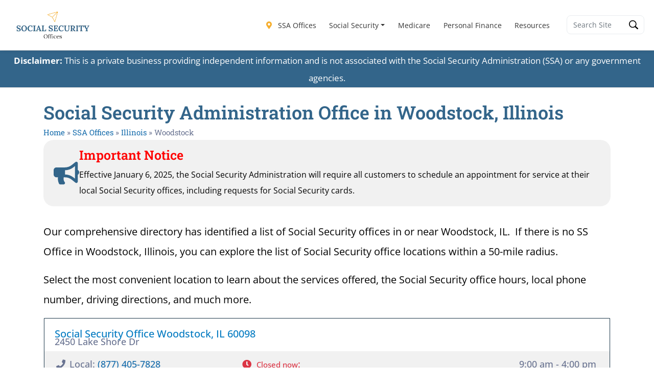

--- FILE ---
content_type: text/html; charset=UTF-8
request_url: https://ssofficelocation.com/offices/illinois/woodstock/
body_size: 64543
content:
<!DOCTYPE html><html lang="en-US"><head><meta charset="UTF-8"/>
<script>var __ezHttpConsent={setByCat:function(src,tagType,attributes,category,force,customSetScriptFn=null){var setScript=function(){if(force||window.ezTcfConsent[category]){if(typeof customSetScriptFn==='function'){customSetScriptFn();}else{var scriptElement=document.createElement(tagType);scriptElement.src=src;attributes.forEach(function(attr){for(var key in attr){if(attr.hasOwnProperty(key)){scriptElement.setAttribute(key,attr[key]);}}});var firstScript=document.getElementsByTagName(tagType)[0];firstScript.parentNode.insertBefore(scriptElement,firstScript);}}};if(force||(window.ezTcfConsent&&window.ezTcfConsent.loaded)){setScript();}else if(typeof getEzConsentData==="function"){getEzConsentData().then(function(ezTcfConsent){if(ezTcfConsent&&ezTcfConsent.loaded){setScript();}else{console.error("cannot get ez consent data");force=true;setScript();}});}else{force=true;setScript();console.error("getEzConsentData is not a function");}},};</script>
<script>var ezTcfConsent=window.ezTcfConsent?window.ezTcfConsent:{loaded:false,store_info:false,develop_and_improve_services:false,measure_ad_performance:false,measure_content_performance:false,select_basic_ads:false,create_ad_profile:false,select_personalized_ads:false,create_content_profile:false,select_personalized_content:false,understand_audiences:false,use_limited_data_to_select_content:false,};function getEzConsentData(){return new Promise(function(resolve){document.addEventListener("ezConsentEvent",function(event){var ezTcfConsent=event.detail.ezTcfConsent;resolve(ezTcfConsent);});});}</script>
<script>if(typeof _setEzCookies!=='function'){function _setEzCookies(ezConsentData){var cookies=window.ezCookieQueue;for(var i=0;i<cookies.length;i++){var cookie=cookies[i];if(ezConsentData&&ezConsentData.loaded&&ezConsentData[cookie.tcfCategory]){document.cookie=cookie.name+"="+cookie.value;}}}}
window.ezCookieQueue=window.ezCookieQueue||[];if(typeof addEzCookies!=='function'){function addEzCookies(arr){window.ezCookieQueue=[...window.ezCookieQueue,...arr];}}
addEzCookies([{name:"ezoab_554409",value:"mod112-c; Path=/; Domain=ssofficelocation.com; Max-Age=7200",tcfCategory:"store_info",isEzoic:"true",},{name:"ezosuibasgeneris-1",value:"444556de-6eac-4e6d-6202-211e0624702d; Path=/; Domain=ssofficelocation.com; Expires=Fri, 22 Jan 2027 10:51:59 UTC; Secure; SameSite=None",tcfCategory:"understand_audiences",isEzoic:"true",}]);if(window.ezTcfConsent&&window.ezTcfConsent.loaded){_setEzCookies(window.ezTcfConsent);}else if(typeof getEzConsentData==="function"){getEzConsentData().then(function(ezTcfConsent){if(ezTcfConsent&&ezTcfConsent.loaded){_setEzCookies(window.ezTcfConsent);}else{console.error("cannot get ez consent data");_setEzCookies(window.ezTcfConsent);}});}else{console.error("getEzConsentData is not a function");_setEzCookies(window.ezTcfConsent);}</script><script type="text/javascript" data-ezscrex='false' data-cfasync='false'>window._ezaq = Object.assign({"edge_cache_status":13,"edge_response_time":31,"url":"https://ssofficelocation.com/offices/illinois/woodstock/"}, typeof window._ezaq !== "undefined" ? window._ezaq : {});</script><script type="text/javascript" data-ezscrex='false' data-cfasync='false'>window._ezaq = Object.assign({"ab_test_id":"mod112-c"}, typeof window._ezaq !== "undefined" ? window._ezaq : {});window.__ez=window.__ez||{};window.__ez.tf={};</script><script type="text/javascript" data-ezscrex='false' data-cfasync='false'>window.ezDisableAds = true;</script>
<script data-ezscrex='false' data-cfasync='false' data-pagespeed-no-defer>var __ez=__ez||{};__ez.stms=Date.now();__ez.evt={};__ez.script={};__ez.ck=__ez.ck||{};__ez.template={};__ez.template.isOrig=true;__ez.queue=__ez.queue||function(){var e=0,i=0,t=[],n=!1,o=[],r=[],s=!0,a=function(e,i,n,o,r,s,a){var l=arguments.length>7&&void 0!==arguments[7]?arguments[7]:window,d=this;this.name=e,this.funcName=i,this.parameters=null===n?null:w(n)?n:[n],this.isBlock=o,this.blockedBy=r,this.deleteWhenComplete=s,this.isError=!1,this.isComplete=!1,this.isInitialized=!1,this.proceedIfError=a,this.fWindow=l,this.isTimeDelay=!1,this.process=function(){f("... func = "+e),d.isInitialized=!0,d.isComplete=!0,f("... func.apply: "+e);var i=d.funcName.split("."),n=null,o=this.fWindow||window;i.length>3||(n=3===i.length?o[i[0]][i[1]][i[2]]:2===i.length?o[i[0]][i[1]]:o[d.funcName]),null!=n&&n.apply(null,this.parameters),!0===d.deleteWhenComplete&&delete t[e],!0===d.isBlock&&(f("----- F'D: "+d.name),m())}},l=function(e,i,t,n,o,r,s){var a=arguments.length>7&&void 0!==arguments[7]?arguments[7]:window,l=this;this.name=e,this.path=i,this.async=o,this.defer=r,this.isBlock=t,this.blockedBy=n,this.isInitialized=!1,this.isError=!1,this.isComplete=!1,this.proceedIfError=s,this.fWindow=a,this.isTimeDelay=!1,this.isPath=function(e){return"/"===e[0]&&"/"!==e[1]},this.getSrc=function(e){return void 0!==window.__ezScriptHost&&this.isPath(e)&&"banger.js"!==this.name?window.__ezScriptHost+e:e},this.process=function(){l.isInitialized=!0,f("... file = "+e);var i=this.fWindow?this.fWindow.document:document,t=i.createElement("script");t.src=this.getSrc(this.path),!0===o?t.async=!0:!0===r&&(t.defer=!0),t.onerror=function(){var e={url:window.location.href,name:l.name,path:l.path,user_agent:window.navigator.userAgent};"undefined"!=typeof _ezaq&&(e.pageview_id=_ezaq.page_view_id);var i=encodeURIComponent(JSON.stringify(e)),t=new XMLHttpRequest;t.open("GET","//g.ezoic.net/ezqlog?d="+i,!0),t.send(),f("----- ERR'D: "+l.name),l.isError=!0,!0===l.isBlock&&m()},t.onreadystatechange=t.onload=function(){var e=t.readyState;f("----- F'D: "+l.name),e&&!/loaded|complete/.test(e)||(l.isComplete=!0,!0===l.isBlock&&m())},i.getElementsByTagName("head")[0].appendChild(t)}},d=function(e,i){this.name=e,this.path="",this.async=!1,this.defer=!1,this.isBlock=!1,this.blockedBy=[],this.isInitialized=!0,this.isError=!1,this.isComplete=i,this.proceedIfError=!1,this.isTimeDelay=!1,this.process=function(){}};function c(e,i,n,s,a,d,c,u,f){var m=new l(e,i,n,s,a,d,c,f);!0===u?o[e]=m:r[e]=m,t[e]=m,h(m)}function h(e){!0!==u(e)&&0!=s&&e.process()}function u(e){if(!0===e.isTimeDelay&&!1===n)return f(e.name+" blocked = TIME DELAY!"),!0;if(w(e.blockedBy))for(var i=0;i<e.blockedBy.length;i++){var o=e.blockedBy[i];if(!1===t.hasOwnProperty(o))return f(e.name+" blocked = "+o),!0;if(!0===e.proceedIfError&&!0===t[o].isError)return!1;if(!1===t[o].isComplete)return f(e.name+" blocked = "+o),!0}return!1}function f(e){var i=window.location.href,t=new RegExp("[?&]ezq=([^&#]*)","i").exec(i);"1"===(t?t[1]:null)&&console.debug(e)}function m(){++e>200||(f("let's go"),p(o),p(r))}function p(e){for(var i in e)if(!1!==e.hasOwnProperty(i)){var t=e[i];!0===t.isComplete||u(t)||!0===t.isInitialized||!0===t.isError?!0===t.isError?f(t.name+": error"):!0===t.isComplete?f(t.name+": complete already"):!0===t.isInitialized&&f(t.name+": initialized already"):t.process()}}function w(e){return"[object Array]"==Object.prototype.toString.call(e)}return window.addEventListener("load",(function(){setTimeout((function(){n=!0,f("TDELAY -----"),m()}),5e3)}),!1),{addFile:c,addFileOnce:function(e,i,n,o,r,s,a,l,d){t[e]||c(e,i,n,o,r,s,a,l,d)},addDelayFile:function(e,i){var n=new l(e,i,!1,[],!1,!1,!0);n.isTimeDelay=!0,f(e+" ...  FILE! TDELAY"),r[e]=n,t[e]=n,h(n)},addFunc:function(e,n,s,l,d,c,u,f,m,p){!0===c&&(e=e+"_"+i++);var w=new a(e,n,s,l,d,u,f,p);!0===m?o[e]=w:r[e]=w,t[e]=w,h(w)},addDelayFunc:function(e,i,n){var o=new a(e,i,n,!1,[],!0,!0);o.isTimeDelay=!0,f(e+" ...  FUNCTION! TDELAY"),r[e]=o,t[e]=o,h(o)},items:t,processAll:m,setallowLoad:function(e){s=e},markLoaded:function(e){if(e&&0!==e.length){if(e in t){var i=t[e];!0===i.isComplete?f(i.name+" "+e+": error loaded duplicate"):(i.isComplete=!0,i.isInitialized=!0)}else t[e]=new d(e,!0);f("markLoaded dummyfile: "+t[e].name)}},logWhatsBlocked:function(){for(var e in t)!1!==t.hasOwnProperty(e)&&u(t[e])}}}();__ez.evt.add=function(e,t,n){e.addEventListener?e.addEventListener(t,n,!1):e.attachEvent?e.attachEvent("on"+t,n):e["on"+t]=n()},__ez.evt.remove=function(e,t,n){e.removeEventListener?e.removeEventListener(t,n,!1):e.detachEvent?e.detachEvent("on"+t,n):delete e["on"+t]};__ez.script.add=function(e){var t=document.createElement("script");t.src=e,t.async=!0,t.type="text/javascript",document.getElementsByTagName("head")[0].appendChild(t)};__ez.dot=__ez.dot||{};__ez.queue.addFileOnce('/detroitchicago/boise.js', '/detroitchicago/boise.js?gcb=195-10&cb=5', true, [], true, false, true, false);__ez.queue.addFileOnce('/parsonsmaize/abilene.js', '/parsonsmaize/abilene.js?gcb=195-10&cb=e80eca0cdb', true, [], true, false, true, false);__ez.queue.addFileOnce('/parsonsmaize/mulvane.js', '/parsonsmaize/mulvane.js?gcb=195-10&cb=e75e48eec0', true, ['/parsonsmaize/abilene.js'], true, false, true, false);__ez.queue.addFileOnce('/detroitchicago/birmingham.js', '/detroitchicago/birmingham.js?gcb=195-10&cb=539c47377c', true, ['/parsonsmaize/abilene.js'], true, false, true, false);</script>
<script type="text/javascript">var _ez_send_requests_through_ezoic = true;</script>
<script data-ezscrex="false" type="text/javascript" data-cfasync="false">window._ezaq = Object.assign({"ad_cache_level":0,"adpicker_placement_cnt":0,"ai_placeholder_cache_level":0,"ai_placeholder_placement_cnt":-1,"domain":"ssofficelocation.com","domain_id":554409,"ezcache_level":2,"ezcache_skip_code":0,"has_bad_image":0,"has_bad_words":0,"is_sitespeed":0,"lt_cache_level":0,"response_size":279655,"response_size_orig":273803,"response_time_orig":5,"template_id":5,"url":"https://ssofficelocation.com/offices/illinois/woodstock/","word_count":0,"worst_bad_word_level":0}, typeof window._ezaq !== "undefined" ? window._ezaq : {});__ez.queue.markLoaded('ezaqBaseReady');</script>
<script type='text/javascript' data-ezscrex='false' data-cfasync='false'>
window.ezAnalyticsStatic = true;
window._ez_send_requests_through_ezoic = true;
function analyticsAddScript(script) {
	var ezDynamic = document.createElement('script');
	ezDynamic.type = 'text/javascript';
	ezDynamic.innerHTML = script;
	document.head.appendChild(ezDynamic);
}
function getCookiesWithPrefix() {
    var allCookies = document.cookie.split(';');
    var cookiesWithPrefix = {};

    for (var i = 0; i < allCookies.length; i++) {
        var cookie = allCookies[i].trim();

        for (var j = 0; j < arguments.length; j++) {
            var prefix = arguments[j];
            if (cookie.indexOf(prefix) === 0) {
                var cookieParts = cookie.split('=');
                var cookieName = cookieParts[0];
                var cookieValue = cookieParts.slice(1).join('=');
                cookiesWithPrefix[cookieName] = decodeURIComponent(cookieValue);
                break; // Once matched, no need to check other prefixes
            }
        }
    }

    return cookiesWithPrefix;
}
function productAnalytics() {
	var d = {"pr":[6],"omd5":"505fce4424cced99ab0ab76a0d3b0be7","nar":"risk score"};
	d.u = _ezaq.url;
	d.p = _ezaq.page_view_id;
	d.v = _ezaq.visit_uuid;
	d.ab = _ezaq.ab_test_id;
	d.e = JSON.stringify(_ezaq);
	d.ref = document.referrer;
	d.c = getCookiesWithPrefix('active_template', 'ez', 'lp_');
	if(typeof ez_utmParams !== 'undefined') {
		d.utm = ez_utmParams;
	}

	var dataText = JSON.stringify(d);
	var xhr = new XMLHttpRequest();
	xhr.open('POST','//g.ezoic.net/ezais/analytics?cb=1', true);
	xhr.onload = function () {
		if (xhr.status!=200) {
            return;
		}

        if(document.readyState !== 'loading') {
            analyticsAddScript(xhr.response);
            return;
        }

        var eventFunc = function() {
            if(document.readyState === 'loading') {
                return;
            }
            document.removeEventListener('readystatechange', eventFunc, false);
            analyticsAddScript(xhr.response);
        };

        document.addEventListener('readystatechange', eventFunc, false);
	};
	xhr.setRequestHeader('Content-Type','text/plain');
	xhr.send(dataText);
}
__ez.queue.addFunc("productAnalytics", "productAnalytics", null, true, ['ezaqBaseReady'], false, false, false, true);
</script><base href="https://ssofficelocation.com/offices/illinois/woodstock/"/>
<!-- Google tag (gtag.js) -->
<script async="" src="https://www.googletagmanager.com/gtag/js?id=G-4J0WZJGBZK"></script>
<script>
  window.dataLayer = window.dataLayer || [];
  function gtag(){dataLayer.push(arguments);}
  gtag('js', new Date());

  gtag('config', 'G-4J0WZJGBZK');
</script>
	
	<meta name="viewport" content="width=device-width, initial-scale=1.0, user-scalable=no"/>
	<link rel="profile" href="https://gmpg.org/xfn/11" />
	<meta name="robots" content="index, follow, max-image-preview:large, max-snippet:-1, max-video-preview:-1"/>
	<style>img:is([sizes="auto" i], [sizes^="auto," i]) { contain-intrinsic-size: 3000px 1500px }</style>
	
	<!-- This site is optimized with the Yoast SEO Premium plugin v26.7 (Yoast SEO v26.7) - https://yoast.com/wordpress/plugins/seo/ -->
	<title>Social Security Office Woodstock in Illinois</title>
	<meta name="description" content="Find a Social Security Office in Woodstock Illinois. View office hours, directions, phone number, and more."/>
	<link rel="canonical" href="https://ssofficelocation.com/offices/illinois/woodstock/"/>
	<meta property="og:locale" content="en_US"/>
	<meta property="og:type" content="website"/>
	<meta property="og:title" content="Social Security Office Woodstock in Illinois"/>
	<meta property="og:description" content="Find a Social Security Office in Woodstock Illinois. View office hours, directions, phone number, and more."/>
	<meta property="og:url" content="https://ssofficelocation.com/offices/illinois/woodstock/"/>
	<meta property="og:site_name" content="Social Security Resources"/>
	<meta property="og:image" content="https://ssofficelocation.com/wp-content/uploads/2025/01/Social-Security-Administration-2.png"/>
	<meta property="og:image:width" content="537"/>
	<meta property="og:image:height" content="302"/>
	<meta property="og:image:type" content="image/png"/>
	<meta name="twitter:card" content="summary_large_image"/>
	<meta name="twitter:title" content="Social Security Office Woodstock in Illinois"/>
	<meta name="twitter:description" content="Find a Social Security Office in Woodstock Illinois. View office hours, directions, phone number, and more."/>
	<script type="application/ld+json" class="yoast-schema-graph">{
	    "@context": "https://schema.org",
	    "@graph": [
	        {
	            "@type": "CollectionPage",
	            "@id": "https://ssofficelocation.com/offices/illinois/woodstock/",
	            "url": "https://ssofficelocation.com/offices/illinois/woodstock/",
	            "name": "Social Security Offices in Woodstock, Illinois",
	            "isPartOf": {
	                "@id": "https://ssofficelocation.com/#website"
	            },
	            "breadcrumb": {
	                "@id": "https://ssofficelocation.com/offices/illinois/woodstock/#breadcrumb"
	            },
	            "inLanguage": "en-US"
	        },
	        {
	            "@type": "BreadcrumbList",
	            "@id": "https://ssofficelocation.com/offices/illinois/woodstock/#breadcrumb",
	            "itemListElement": [
	                {
	                    "@type": "ListItem",
	                    "position": 1,
	                    "name": "Home",
	                    "item": "https://ssofficelocation.com/"
	                },
	                {
	                    "@type": "ListItem",
	                    "position": 2,
	                    "name": "SSA Offices",
	                    "item": "https://ssofficelocation.com/offices/"
	                },
	                {
	                    "@type": "ListItem",
	                    "position": 3,
	                    "name": "Illinois",
	                    "item": "https://ssofficelocation.com/offices/illinois/"
	                },
	                {
	                    "@type": "ListItem",
	                    "position": 4,
	                    "name": "Woodstock"
	                }
	            ]
	        },
	        {
	            "@type": "WebSite",
	            "@id": "https://ssofficelocation.com/#website",
	            "url": "https://ssofficelocation.com/",
	            "name": "Social Security Resources",
	            "description": "",
	            "publisher": {
	                "@id": "https://ssofficelocation.com/#organization"
	            },
	            "potentialAction": [
	                {
	                    "@type": "SearchAction",
	                    "target": {
	                        "@type": "EntryPoint",
	                        "urlTemplate": "https://ssofficelocation.com/?s={search_term_string}"
	                    },
	                    "query-input": {
	                        "@type": "PropertyValueSpecification",
	                        "valueRequired": true,
	                        "valueName": "search_term_string"
	                    }
	                }
	            ],
	            "inLanguage": "en-US"
	        },
	        {
	            "@type": "Organization",
	            "@id": "https://ssofficelocation.com/#organization",
	            "name": "Social Security Resources",
	            "url": "https://ssofficelocation.com/",
	            "logo": {
	                "@type": "ImageObject",
	                "inLanguage": "en-US",
	                "@id": "https://ssofficelocation.com/#/schema/logo/image/",
	                "url": "https://ssofficelocation.com/wp-content/uploads/2025/01/SSOffice-Logo-HiRes-200h.webp",
	                "contentUrl": "https://ssofficelocation.com/wp-content/uploads/2025/01/SSOffice-Logo-HiRes-200h.webp",
	                "width": 517,
	                "height": 200,
	                "caption": "Social Security Resources"
	            },
	            "image": {
	                "@id": "https://ssofficelocation.com/#/schema/logo/image/"
	            }
	        }
	    ]
	}</script>
	<!-- / Yoast SEO Premium plugin. -->


<link rel="dns-prefetch" href="//static.addtoany.com"/>
<link rel="dns-prefetch" href="//js.hs-scripts.com"/>
<link rel="dns-prefetch" href="//fonts.googleapis.com"/>
<link rel="dns-prefetch" href="//use.fontawesome.com"/>
<style type="text/css">.brave_popup{display:none}</style><script data-no-optimize="1"> var brave_popup_data = {}; var bravepop_emailValidation=false; var brave_popup_videos = {};  var brave_popup_formData = {};var brave_popup_adminUser = false; var brave_popup_pageInfo = {"type":"archive","pageID":"","singleType":"gd_place"};  var bravepop_emailSuggestions={};</script>		<!-- This site uses the Google Analytics by MonsterInsights plugin v9.11.1 - Using Analytics tracking - https://www.monsterinsights.com/ -->
							<script src="//www.googletagmanager.com/gtag/js?id=G-HCKKWT3176" data-cfasync="false" data-wpfc-render="false" type="text/javascript" async=""></script>
			<script data-cfasync="false" data-wpfc-render="false" type="text/javascript">
				var mi_version = '9.11.1';
				var mi_track_user = true;
				var mi_no_track_reason = '';
								var MonsterInsightsDefaultLocations = {"page_location":"https:\/\/ssofficelocation.com\/offices\/illinois\/woodstock\/"};
								if ( typeof MonsterInsightsPrivacyGuardFilter === 'function' ) {
					var MonsterInsightsLocations = (typeof MonsterInsightsExcludeQuery === 'object') ? MonsterInsightsPrivacyGuardFilter( MonsterInsightsExcludeQuery ) : MonsterInsightsPrivacyGuardFilter( MonsterInsightsDefaultLocations );
				} else {
					var MonsterInsightsLocations = (typeof MonsterInsightsExcludeQuery === 'object') ? MonsterInsightsExcludeQuery : MonsterInsightsDefaultLocations;
				}

								var disableStrs = [
										'ga-disable-G-HCKKWT3176',
									];

				/* Function to detect opted out users */
				function __gtagTrackerIsOptedOut() {
					for (var index = 0; index < disableStrs.length; index++) {
						if (document.cookie.indexOf(disableStrs[index] + '=true') > -1) {
							return true;
						}
					}

					return false;
				}

				/* Disable tracking if the opt-out cookie exists. */
				if (__gtagTrackerIsOptedOut()) {
					for (var index = 0; index < disableStrs.length; index++) {
						window[disableStrs[index]] = true;
					}
				}

				/* Opt-out function */
				function __gtagTrackerOptout() {
					for (var index = 0; index < disableStrs.length; index++) {
						document.cookie = disableStrs[index] + '=true; expires=Thu, 31 Dec 2099 23:59:59 UTC; path=/';
						window[disableStrs[index]] = true;
					}
				}

				if ('undefined' === typeof gaOptout) {
					function gaOptout() {
						__gtagTrackerOptout();
					}
				}
								window.dataLayer = window.dataLayer || [];

				window.MonsterInsightsDualTracker = {
					helpers: {},
					trackers: {},
				};
				if (mi_track_user) {
					function __gtagDataLayer() {
						dataLayer.push(arguments);
					}

					function __gtagTracker(type, name, parameters) {
						if (!parameters) {
							parameters = {};
						}

						if (parameters.send_to) {
							__gtagDataLayer.apply(null, arguments);
							return;
						}

						if (type === 'event') {
														parameters.send_to = monsterinsights_frontend.v4_id;
							var hookName = name;
							if (typeof parameters['event_category'] !== 'undefined') {
								hookName = parameters['event_category'] + ':' + name;
							}

							if (typeof MonsterInsightsDualTracker.trackers[hookName] !== 'undefined') {
								MonsterInsightsDualTracker.trackers[hookName](parameters);
							} else {
								__gtagDataLayer('event', name, parameters);
							}
							
						} else {
							__gtagDataLayer.apply(null, arguments);
						}
					}

					__gtagTracker('js', new Date());
					__gtagTracker('set', {
						'developer_id.dZGIzZG': true,
											});
					if ( MonsterInsightsLocations.page_location ) {
						__gtagTracker('set', MonsterInsightsLocations);
					}
										__gtagTracker('config', 'G-HCKKWT3176', {"forceSSL":"true","link_attribution":"true"} );
										window.gtag = __gtagTracker;										(function () {
						/* https://developers.google.com/analytics/devguides/collection/analyticsjs/ */
						/* ga and __gaTracker compatibility shim. */
						var noopfn = function () {
							return null;
						};
						var newtracker = function () {
							return new Tracker();
						};
						var Tracker = function () {
							return null;
						};
						var p = Tracker.prototype;
						p.get = noopfn;
						p.set = noopfn;
						p.send = function () {
							var args = Array.prototype.slice.call(arguments);
							args.unshift('send');
							__gaTracker.apply(null, args);
						};
						var __gaTracker = function () {
							var len = arguments.length;
							if (len === 0) {
								return;
							}
							var f = arguments[len - 1];
							if (typeof f !== 'object' || f === null || typeof f.hitCallback !== 'function') {
								if ('send' === arguments[0]) {
									var hitConverted, hitObject = false, action;
									if ('event' === arguments[1]) {
										if ('undefined' !== typeof arguments[3]) {
											hitObject = {
												'eventAction': arguments[3],
												'eventCategory': arguments[2],
												'eventLabel': arguments[4],
												'value': arguments[5] ? arguments[5] : 1,
											}
										}
									}
									if ('pageview' === arguments[1]) {
										if ('undefined' !== typeof arguments[2]) {
											hitObject = {
												'eventAction': 'page_view',
												'page_path': arguments[2],
											}
										}
									}
									if (typeof arguments[2] === 'object') {
										hitObject = arguments[2];
									}
									if (typeof arguments[5] === 'object') {
										Object.assign(hitObject, arguments[5]);
									}
									if ('undefined' !== typeof arguments[1].hitType) {
										hitObject = arguments[1];
										if ('pageview' === hitObject.hitType) {
											hitObject.eventAction = 'page_view';
										}
									}
									if (hitObject) {
										action = 'timing' === arguments[1].hitType ? 'timing_complete' : hitObject.eventAction;
										hitConverted = mapArgs(hitObject);
										__gtagTracker('event', action, hitConverted);
									}
								}
								return;
							}

							function mapArgs(args) {
								var arg, hit = {};
								var gaMap = {
									'eventCategory': 'event_category',
									'eventAction': 'event_action',
									'eventLabel': 'event_label',
									'eventValue': 'event_value',
									'nonInteraction': 'non_interaction',
									'timingCategory': 'event_category',
									'timingVar': 'name',
									'timingValue': 'value',
									'timingLabel': 'event_label',
									'page': 'page_path',
									'location': 'page_location',
									'title': 'page_title',
									'referrer' : 'page_referrer',
								};
								for (arg in args) {
																		if (!(!args.hasOwnProperty(arg) || !gaMap.hasOwnProperty(arg))) {
										hit[gaMap[arg]] = args[arg];
									} else {
										hit[arg] = args[arg];
									}
								}
								return hit;
							}

							try {
								f.hitCallback();
							} catch (ex) {
							}
						};
						__gaTracker.create = newtracker;
						__gaTracker.getByName = newtracker;
						__gaTracker.getAll = function () {
							return [];
						};
						__gaTracker.remove = noopfn;
						__gaTracker.loaded = true;
						window['__gaTracker'] = __gaTracker;
					})();
									} else {
										console.log("");
					(function () {
						function __gtagTracker() {
							return null;
						}

						window['__gtagTracker'] = __gtagTracker;
						window['gtag'] = __gtagTracker;
					})();
									}
			</script>
							<!-- / Google Analytics by MonsterInsights -->
		<script type="text/javascript">
/* <![CDATA[ */
window._wpemojiSettings = {"baseUrl":"https:\/\/s.w.org\/images\/core\/emoji\/15.0.3\/72x72\/","ext":".png","svgUrl":"https:\/\/s.w.org\/images\/core\/emoji\/15.0.3\/svg\/","svgExt":".svg","source":{"concatemoji":"https:\/\/ssofficelocation.com\/wp-includes\/js\/wp-emoji-release.min.js?ver=6.7.4"}};
/*! This file is auto-generated */
!function(i,n){var o,s,e;function c(e){try{var t={supportTests:e,timestamp:(new Date).valueOf()};sessionStorage.setItem(o,JSON.stringify(t))}catch(e){}}function p(e,t,n){e.clearRect(0,0,e.canvas.width,e.canvas.height),e.fillText(t,0,0);var t=new Uint32Array(e.getImageData(0,0,e.canvas.width,e.canvas.height).data),r=(e.clearRect(0,0,e.canvas.width,e.canvas.height),e.fillText(n,0,0),new Uint32Array(e.getImageData(0,0,e.canvas.width,e.canvas.height).data));return t.every(function(e,t){return e===r[t]})}function u(e,t,n){switch(t){case"flag":return n(e,"\ud83c\udff3\ufe0f\u200d\u26a7\ufe0f","\ud83c\udff3\ufe0f\u200b\u26a7\ufe0f")?!1:!n(e,"\ud83c\uddfa\ud83c\uddf3","\ud83c\uddfa\u200b\ud83c\uddf3")&&!n(e,"\ud83c\udff4\udb40\udc67\udb40\udc62\udb40\udc65\udb40\udc6e\udb40\udc67\udb40\udc7f","\ud83c\udff4\u200b\udb40\udc67\u200b\udb40\udc62\u200b\udb40\udc65\u200b\udb40\udc6e\u200b\udb40\udc67\u200b\udb40\udc7f");case"emoji":return!n(e,"\ud83d\udc26\u200d\u2b1b","\ud83d\udc26\u200b\u2b1b")}return!1}function f(e,t,n){var r="undefined"!=typeof WorkerGlobalScope&&self instanceof WorkerGlobalScope?new OffscreenCanvas(300,150):i.createElement("canvas"),a=r.getContext("2d",{willReadFrequently:!0}),o=(a.textBaseline="top",a.font="600 32px Arial",{});return e.forEach(function(e){o[e]=t(a,e,n)}),o}function t(e){var t=i.createElement("script");t.src=e,t.defer=!0,i.head.appendChild(t)}"undefined"!=typeof Promise&&(o="wpEmojiSettingsSupports",s=["flag","emoji"],n.supports={everything:!0,everythingExceptFlag:!0},e=new Promise(function(e){i.addEventListener("DOMContentLoaded",e,{once:!0})}),new Promise(function(t){var n=function(){try{var e=JSON.parse(sessionStorage.getItem(o));if("object"==typeof e&&"number"==typeof e.timestamp&&(new Date).valueOf()<e.timestamp+604800&&"object"==typeof e.supportTests)return e.supportTests}catch(e){}return null}();if(!n){if("undefined"!=typeof Worker&&"undefined"!=typeof OffscreenCanvas&&"undefined"!=typeof URL&&URL.createObjectURL&&"undefined"!=typeof Blob)try{var e="postMessage("+f.toString()+"("+[JSON.stringify(s),u.toString(),p.toString()].join(",")+"));",r=new Blob([e],{type:"text/javascript"}),a=new Worker(URL.createObjectURL(r),{name:"wpTestEmojiSupports"});return void(a.onmessage=function(e){c(n=e.data),a.terminate(),t(n)})}catch(e){}c(n=f(s,u,p))}t(n)}).then(function(e){for(var t in e)n.supports[t]=e[t],n.supports.everything=n.supports.everything&&n.supports[t],"flag"!==t&&(n.supports.everythingExceptFlag=n.supports.everythingExceptFlag&&n.supports[t]);n.supports.everythingExceptFlag=n.supports.everythingExceptFlag&&!n.supports.flag,n.DOMReady=!1,n.readyCallback=function(){n.DOMReady=!0}}).then(function(){return e}).then(function(){var e;n.supports.everything||(n.readyCallback(),(e=n.source||{}).concatemoji?t(e.concatemoji):e.wpemoji&&e.twemoji&&(t(e.twemoji),t(e.wpemoji)))}))}((window,document),window._wpemojiSettings);
/* ]]> */
</script>
<link rel="stylesheet" id="ayecode-ui-css" href="https://ssofficelocation.com/wp-content/plugins/geodirectory/vendor/ayecode/wp-ayecode-ui/assets/css/ayecode-ui.css?ver=0.2.42" type="text/css" media="all"/>
<style id="ayecode-ui-inline-css" type="text/css">
.btn-outline-primary,.btn-link.btn-primary,a,.btn-link,.page-link{color:#33658a}.text-primary{color:#33658a!important}.btn-primary,.btn-primary.disabled,.btn-primary:disabled,.btn-outline-primary:hover,.btn-outline-primary:not(:disabled):not(.disabled).active,.btn-outline-primary:not(:disabled):not(.disabled):active,.show>.btn-outline-primary.dropdown-toggle,.badge-primary,.alert-primary,.bg-primary,.dropdown-item.active,.custom-control-input:checked~.custom-control-label::before,.custom-checkbox .custom-control-input:indeterminate~.custom-control-label::before,.nav-pills .nav-link.active,.nav-pills .show>.nav-link,.page-item.active .page-link,.progress-bar,.list-group-item.active,.select2-container .select2-results__option--highlighted.select2-results__option[aria-selected=true]{background-color:#33658a}.bg-primary{background-color:#33658a!important}.btn-primary,.btn-primary.disabled,.btn-primary:disabled,.btn-outline-primary,.btn-outline-primary:hover,.btn-outline-primary:not(:disabled):not(.disabled).active,.btn-outline-primary:not(:disabled):not(.disabled):active,.show>.btn-outline-primary.dropdown-toggle,.alert-primary,.custom-control-input:checked~.custom-control-label::before,.custom-checkbox .custom-control-input:indeterminate~.custom-control-label::before,.page-item.active .page-link,.list-group-item.active{border-color:#33658a}.border-primary{border-color:#33658a!important}.bg-primary{fill:#33658a}.bg-primary{fill:#33658a!important}.btn-primary:hover,.btn-primary:focus,.btn-primary.focus{background-color:#305e80;border-color:#2e5b7d}.btn-outline-primary:not(:disabled):not(.disabled):active:focus,.btn-outline-primary:not(:disabled):not(.disabled).active:focus,.show>.btn-outline-primary.dropdown-toggle:focus{box-shadow:0 0 0 .2rem #33658a40}.btn-primary:not(:disabled):not(.disabled):active,.btn-primary:not(:disabled):not(.disabled).active,.show>.btn-primary.dropdown-toggle{background-color:#2e5b7d;border-color:#2d5979}.btn-primary:not(:disabled):not(.disabled):active:focus,.btn-primary:not(:disabled):not(.disabled).active:focus,.show>.btn-primary.dropdown-toggle:focus{box-shadow:0 0 0 .2rem #33658a40}.dropdown-item.active,.dropdown-item:active{background-color:#33658a}.form-control:focus{border-color:#668ca8;box-shadow:0 0 0 .2rem #33658a40}.page-link:focus{box-shadow:0 0 0 .2rem #33658a40}.btn-outline-secondary,.btn-link.btn-secondary{color:#86bbd8}.text-secondary{color:#86bbd8!important}.btn-secondary,.btn-secondary.disabled,.btn-secondary:disabled,.btn-outline-secondary:hover,.btn-outline-secondary:not(:disabled):not(.disabled).active,.btn-outline-secondary:not(:disabled):not(.disabled):active,.show>.btn-outline-secondary.dropdown-toggle,.badge-secondary,.alert-secondary,.bg-secondary{background-color:#86bbd8}.bg-secondary{background-color:#86bbd8!important}.btn-secondary,.btn-secondary.disabled,.btn-secondary:disabled,.btn-outline-secondary,.btn-outline-secondary:hover,.btn-outline-secondary:not(:disabled):not(.disabled).active,.btn-outline-secondary:not(:disabled):not(.disabled):active,.show>.btn-outline-secondary.dropdown-toggle,.alert-secondary{border-color:#86bbd8}.border-secondary{border-color:#86bbd8!important}.bg-secondary{fill:#86bbd8}.bg-secondary{fill:#86bbd8!important}.btn-secondary:hover,.btn-secondary:focus,.btn-secondary.focus{background-color:#7cadc8;border-color:#79a9c3}.btn-outline-secondary:not(:disabled):not(.disabled):active:focus,.btn-outline-secondary:not(:disabled):not(.disabled).active:focus,.show>.btn-outline-secondary.dropdown-toggle:focus{box-shadow:0 0 0 .2rem #86bbd840}.btn-secondary:not(:disabled):not(.disabled):active,.btn-secondary:not(:disabled):not(.disabled).active,.show>.btn-secondary.dropdown-toggle{background-color:#79a9c3;border-color:#76a4bd}.btn-secondary:not(:disabled):not(.disabled):active:focus,.btn-secondary:not(:disabled):not(.disabled).active:focus,.show>.btn-secondary.dropdown-toggle:focus{box-shadow:0 0 0 .2rem #86bbd840}body.modal-open #wpadminbar{z-index:999}.embed-responsive-16by9 .fluid-width-video-wrapper{padding:0!important;position:initial}
</style>
<link rel="stylesheet" id="embedpress-css-css" href="https://ssofficelocation.com/wp-content/plugins/embedpress/assets/css/embedpress.css?ver=1767750185" type="text/css" media="all"/>
<link rel="stylesheet" id="embedpress-blocks-style-css" href="https://ssofficelocation.com/wp-content/plugins/embedpress/assets/css/blocks.build.css?ver=1767750185" type="text/css" media="all"/>
<link rel="stylesheet" id="embedpress-lazy-load-css-css" href="https://ssofficelocation.com/wp-content/plugins/embedpress/assets/css/lazy-load.css?ver=1767750185" type="text/css" media="all"/>
<style id="wp-emoji-styles-inline-css" type="text/css">

	img.wp-smiley, img.emoji {
		display: inline !important;
		border: none !important;
		box-shadow: none !important;
		height: 1em !important;
		width: 1em !important;
		margin: 0 0.07em !important;
		vertical-align: -0.1em !important;
		background: none !important;
		padding: 0 !important;
	}
</style>
<link rel="stylesheet" id="wp-block-library-css" href="https://ssofficelocation.com/wp-includes/css/dist/block-library/style.min.css?ver=6.7.4" type="text/css" media="all"/>
<style id="humix-humix-block-style-inline-css" type="text/css">
.wp-block-humix-humix-block{display:flex}

</style>
<style id="filebird-block-filebird-gallery-style-inline-css" type="text/css">
ul.filebird-block-filebird-gallery{margin:auto!important;padding:0!important;width:100%}ul.filebird-block-filebird-gallery.layout-grid{display:grid;grid-gap:20px;align-items:stretch;grid-template-columns:repeat(var(--columns),1fr);justify-items:stretch}ul.filebird-block-filebird-gallery.layout-grid li img{border:1px solid #ccc;box-shadow:2px 2px 6px 0 rgba(0,0,0,.3);height:100%;max-width:100%;-o-object-fit:cover;object-fit:cover;width:100%}ul.filebird-block-filebird-gallery.layout-masonry{-moz-column-count:var(--columns);-moz-column-gap:var(--space);column-gap:var(--space);-moz-column-width:var(--min-width);columns:var(--min-width) var(--columns);display:block;overflow:auto}ul.filebird-block-filebird-gallery.layout-masonry li{margin-bottom:var(--space)}ul.filebird-block-filebird-gallery li{list-style:none}ul.filebird-block-filebird-gallery li figure{height:100%;margin:0;padding:0;position:relative;width:100%}ul.filebird-block-filebird-gallery li figure figcaption{background:linear-gradient(0deg,rgba(0,0,0,.7),rgba(0,0,0,.3) 70%,transparent);bottom:0;box-sizing:border-box;color:#fff;font-size:.8em;margin:0;max-height:100%;overflow:auto;padding:3em .77em .7em;position:absolute;text-align:center;width:100%;z-index:2}ul.filebird-block-filebird-gallery li figure figcaption a{color:inherit}

</style>
<style id="classic-theme-styles-inline-css" type="text/css">
/*! This file is auto-generated */
.wp-block-button__link{color:#fff;background-color:#32373c;border-radius:9999px;box-shadow:none;text-decoration:none;padding:calc(.667em + 2px) calc(1.333em + 2px);font-size:1.125em}.wp-block-file__button{background:#32373c;color:#fff;text-decoration:none}
</style>
<style id="global-styles-inline-css" type="text/css">
:root{--wp--preset--aspect-ratio--square: 1;--wp--preset--aspect-ratio--4-3: 4/3;--wp--preset--aspect-ratio--3-4: 3/4;--wp--preset--aspect-ratio--3-2: 3/2;--wp--preset--aspect-ratio--2-3: 2/3;--wp--preset--aspect-ratio--16-9: 16/9;--wp--preset--aspect-ratio--9-16: 9/16;--wp--preset--color--black: #000000;--wp--preset--color--cyan-bluish-gray: #abb8c3;--wp--preset--color--white: #ffffff;--wp--preset--color--pale-pink: #f78da7;--wp--preset--color--vivid-red: #cf2e2e;--wp--preset--color--luminous-vivid-orange: #ff6900;--wp--preset--color--luminous-vivid-amber: #fcb900;--wp--preset--color--light-green-cyan: #7bdcb5;--wp--preset--color--vivid-green-cyan: #00d084;--wp--preset--color--pale-cyan-blue: #8ed1fc;--wp--preset--color--vivid-cyan-blue: #0693e3;--wp--preset--color--vivid-purple: #9b51e0;--wp--preset--gradient--vivid-cyan-blue-to-vivid-purple: linear-gradient(135deg,rgba(6,147,227,1) 0%,rgb(155,81,224) 100%);--wp--preset--gradient--light-green-cyan-to-vivid-green-cyan: linear-gradient(135deg,rgb(122,220,180) 0%,rgb(0,208,130) 100%);--wp--preset--gradient--luminous-vivid-amber-to-luminous-vivid-orange: linear-gradient(135deg,rgba(252,185,0,1) 0%,rgba(255,105,0,1) 100%);--wp--preset--gradient--luminous-vivid-orange-to-vivid-red: linear-gradient(135deg,rgba(255,105,0,1) 0%,rgb(207,46,46) 100%);--wp--preset--gradient--very-light-gray-to-cyan-bluish-gray: linear-gradient(135deg,rgb(238,238,238) 0%,rgb(169,184,195) 100%);--wp--preset--gradient--cool-to-warm-spectrum: linear-gradient(135deg,rgb(74,234,220) 0%,rgb(151,120,209) 20%,rgb(207,42,186) 40%,rgb(238,44,130) 60%,rgb(251,105,98) 80%,rgb(254,248,76) 100%);--wp--preset--gradient--blush-light-purple: linear-gradient(135deg,rgb(255,206,236) 0%,rgb(152,150,240) 100%);--wp--preset--gradient--blush-bordeaux: linear-gradient(135deg,rgb(254,205,165) 0%,rgb(254,45,45) 50%,rgb(107,0,62) 100%);--wp--preset--gradient--luminous-dusk: linear-gradient(135deg,rgb(255,203,112) 0%,rgb(199,81,192) 50%,rgb(65,88,208) 100%);--wp--preset--gradient--pale-ocean: linear-gradient(135deg,rgb(255,245,203) 0%,rgb(182,227,212) 50%,rgb(51,167,181) 100%);--wp--preset--gradient--electric-grass: linear-gradient(135deg,rgb(202,248,128) 0%,rgb(113,206,126) 100%);--wp--preset--gradient--midnight: linear-gradient(135deg,rgb(2,3,129) 0%,rgb(40,116,252) 100%);--wp--preset--font-size--small: 13px;--wp--preset--font-size--medium: 20px;--wp--preset--font-size--large: 36px;--wp--preset--font-size--x-large: 42px;--wp--preset--spacing--20: 0.44rem;--wp--preset--spacing--30: 0.67rem;--wp--preset--spacing--40: 1rem;--wp--preset--spacing--50: 1.5rem;--wp--preset--spacing--60: 2.25rem;--wp--preset--spacing--70: 3.38rem;--wp--preset--spacing--80: 5.06rem;--wp--preset--shadow--natural: 6px 6px 9px rgba(0, 0, 0, 0.2);--wp--preset--shadow--deep: 12px 12px 50px rgba(0, 0, 0, 0.4);--wp--preset--shadow--sharp: 6px 6px 0px rgba(0, 0, 0, 0.2);--wp--preset--shadow--outlined: 6px 6px 0px -3px rgba(255, 255, 255, 1), 6px 6px rgba(0, 0, 0, 1);--wp--preset--shadow--crisp: 6px 6px 0px rgba(0, 0, 0, 1);}:where(.is-layout-flex){gap: 0.5em;}:where(.is-layout-grid){gap: 0.5em;}body .is-layout-flex{display: flex;}.is-layout-flex{flex-wrap: wrap;align-items: center;}.is-layout-flex > :is(*, div){margin: 0;}body .is-layout-grid{display: grid;}.is-layout-grid > :is(*, div){margin: 0;}:where(.wp-block-columns.is-layout-flex){gap: 2em;}:where(.wp-block-columns.is-layout-grid){gap: 2em;}:where(.wp-block-post-template.is-layout-flex){gap: 1.25em;}:where(.wp-block-post-template.is-layout-grid){gap: 1.25em;}.has-black-color{color: var(--wp--preset--color--black) !important;}.has-cyan-bluish-gray-color{color: var(--wp--preset--color--cyan-bluish-gray) !important;}.has-white-color{color: var(--wp--preset--color--white) !important;}.has-pale-pink-color{color: var(--wp--preset--color--pale-pink) !important;}.has-vivid-red-color{color: var(--wp--preset--color--vivid-red) !important;}.has-luminous-vivid-orange-color{color: var(--wp--preset--color--luminous-vivid-orange) !important;}.has-luminous-vivid-amber-color{color: var(--wp--preset--color--luminous-vivid-amber) !important;}.has-light-green-cyan-color{color: var(--wp--preset--color--light-green-cyan) !important;}.has-vivid-green-cyan-color{color: var(--wp--preset--color--vivid-green-cyan) !important;}.has-pale-cyan-blue-color{color: var(--wp--preset--color--pale-cyan-blue) !important;}.has-vivid-cyan-blue-color{color: var(--wp--preset--color--vivid-cyan-blue) !important;}.has-vivid-purple-color{color: var(--wp--preset--color--vivid-purple) !important;}.has-black-background-color{background-color: var(--wp--preset--color--black) !important;}.has-cyan-bluish-gray-background-color{background-color: var(--wp--preset--color--cyan-bluish-gray) !important;}.has-white-background-color{background-color: var(--wp--preset--color--white) !important;}.has-pale-pink-background-color{background-color: var(--wp--preset--color--pale-pink) !important;}.has-vivid-red-background-color{background-color: var(--wp--preset--color--vivid-red) !important;}.has-luminous-vivid-orange-background-color{background-color: var(--wp--preset--color--luminous-vivid-orange) !important;}.has-luminous-vivid-amber-background-color{background-color: var(--wp--preset--color--luminous-vivid-amber) !important;}.has-light-green-cyan-background-color{background-color: var(--wp--preset--color--light-green-cyan) !important;}.has-vivid-green-cyan-background-color{background-color: var(--wp--preset--color--vivid-green-cyan) !important;}.has-pale-cyan-blue-background-color{background-color: var(--wp--preset--color--pale-cyan-blue) !important;}.has-vivid-cyan-blue-background-color{background-color: var(--wp--preset--color--vivid-cyan-blue) !important;}.has-vivid-purple-background-color{background-color: var(--wp--preset--color--vivid-purple) !important;}.has-black-border-color{border-color: var(--wp--preset--color--black) !important;}.has-cyan-bluish-gray-border-color{border-color: var(--wp--preset--color--cyan-bluish-gray) !important;}.has-white-border-color{border-color: var(--wp--preset--color--white) !important;}.has-pale-pink-border-color{border-color: var(--wp--preset--color--pale-pink) !important;}.has-vivid-red-border-color{border-color: var(--wp--preset--color--vivid-red) !important;}.has-luminous-vivid-orange-border-color{border-color: var(--wp--preset--color--luminous-vivid-orange) !important;}.has-luminous-vivid-amber-border-color{border-color: var(--wp--preset--color--luminous-vivid-amber) !important;}.has-light-green-cyan-border-color{border-color: var(--wp--preset--color--light-green-cyan) !important;}.has-vivid-green-cyan-border-color{border-color: var(--wp--preset--color--vivid-green-cyan) !important;}.has-pale-cyan-blue-border-color{border-color: var(--wp--preset--color--pale-cyan-blue) !important;}.has-vivid-cyan-blue-border-color{border-color: var(--wp--preset--color--vivid-cyan-blue) !important;}.has-vivid-purple-border-color{border-color: var(--wp--preset--color--vivid-purple) !important;}.has-vivid-cyan-blue-to-vivid-purple-gradient-background{background: var(--wp--preset--gradient--vivid-cyan-blue-to-vivid-purple) !important;}.has-light-green-cyan-to-vivid-green-cyan-gradient-background{background: var(--wp--preset--gradient--light-green-cyan-to-vivid-green-cyan) !important;}.has-luminous-vivid-amber-to-luminous-vivid-orange-gradient-background{background: var(--wp--preset--gradient--luminous-vivid-amber-to-luminous-vivid-orange) !important;}.has-luminous-vivid-orange-to-vivid-red-gradient-background{background: var(--wp--preset--gradient--luminous-vivid-orange-to-vivid-red) !important;}.has-very-light-gray-to-cyan-bluish-gray-gradient-background{background: var(--wp--preset--gradient--very-light-gray-to-cyan-bluish-gray) !important;}.has-cool-to-warm-spectrum-gradient-background{background: var(--wp--preset--gradient--cool-to-warm-spectrum) !important;}.has-blush-light-purple-gradient-background{background: var(--wp--preset--gradient--blush-light-purple) !important;}.has-blush-bordeaux-gradient-background{background: var(--wp--preset--gradient--blush-bordeaux) !important;}.has-luminous-dusk-gradient-background{background: var(--wp--preset--gradient--luminous-dusk) !important;}.has-pale-ocean-gradient-background{background: var(--wp--preset--gradient--pale-ocean) !important;}.has-electric-grass-gradient-background{background: var(--wp--preset--gradient--electric-grass) !important;}.has-midnight-gradient-background{background: var(--wp--preset--gradient--midnight) !important;}.has-small-font-size{font-size: var(--wp--preset--font-size--small) !important;}.has-medium-font-size{font-size: var(--wp--preset--font-size--medium) !important;}.has-large-font-size{font-size: var(--wp--preset--font-size--large) !important;}.has-x-large-font-size{font-size: var(--wp--preset--font-size--x-large) !important;}
:where(.wp-block-post-template.is-layout-flex){gap: 1.25em;}:where(.wp-block-post-template.is-layout-grid){gap: 1.25em;}
:where(.wp-block-columns.is-layout-flex){gap: 2em;}:where(.wp-block-columns.is-layout-grid){gap: 2em;}
:root :where(.wp-block-pullquote){font-size: 1.5em;line-height: 1.6;}
</style>
<link rel="stylesheet" id="ctf_styles-css" href="https://ssofficelocation.com/wp-content/plugins/custom-twitter-feeds/css/ctf-styles.min.css?ver=2.3.1" type="text/css" media="all"/>
<link rel="stylesheet" id="humix-icon-style-css" href="https://ssofficelocation.com/wp-content/plugins/humix/humix-block/./src/assets/humix-icon.css?ver=6.7.4" type="text/css" media="all"/>
<link rel="stylesheet" id="usterritories-html5-map-style-css" href="https://ssofficelocation.com/wp-content/plugins/us-territorieshtmlmap/static/css/map.css?ver=6.7.4" type="text/css" media="all"/>
<link rel="stylesheet" id="listimia-styles-css" href="https://ssofficelocation.com/wp-content/themes/listimia/css/theme.min.css?ver=6.7.4" type="text/css" media="all"/>
<link rel="stylesheet" id="child-style-css" href="https://ssofficelocation.com/wp-content/themes/listimia-child/style.css?ver=1" type="text/css" media="all"/>
<link rel="stylesheet" id="listimia-headings-fonts-css" href="//fonts.googleapis.com/css?family=Roboto+Slab%3A400%2C700&amp;ver=6.7.4" type="text/css" media="all"/>
<link rel="stylesheet" id="listimia-body-fonts-css" href="//fonts.googleapis.com/css?family=Open+Sans%3A400italic%2C700italic%2C400%2C700&amp;ver=6.7.4" type="text/css" media="all"/>
<link rel="stylesheet" id="tablepress-default-css" href="https://ssofficelocation.com/wp-content/tablepress-combined.min.css?ver=19" type="text/css" media="all"/>
<link rel="stylesheet" id="addtoany-css" href="https://ssofficelocation.com/wp-content/plugins/add-to-any/addtoany.min.css?ver=1.16" type="text/css" media="all"/>
<link rel="stylesheet" id="elementor-frontend-css" href="https://ssofficelocation.com/wp-content/plugins/elementor/assets/css/frontend.min.css?ver=3.34.0" type="text/css" media="all"/>
<link rel="stylesheet" id="eael-general-css" href="https://ssofficelocation.com/wp-content/plugins/essential-addons-for-elementor-lite/assets/front-end/css/view/general.min.css?ver=6.5.5" type="text/css" media="all"/>
<link rel="stylesheet" id="font-awesome-css" href="https://use.fontawesome.com/releases/v6.7.2/css/all.css?wpfas=true" type="text/css" media="all"/>
<script type="text/javascript" id="jquery-core-js-extra">
/* <![CDATA[ */
var SDT_DATA = {"ajaxurl":"https:\/\/ssofficelocation.com\/wp-admin\/admin-ajax.php","siteUrl":"https:\/\/ssofficelocation.com\/","pluginsUrl":"https:\/\/ssofficelocation.com\/wp-content\/plugins","isAdmin":""};
/* ]]> */
</script>
<script type="text/javascript" src="https://ssofficelocation.com/wp-includes/js/jquery/jquery.min.js?ver=3.7.1" id="jquery-core-js"></script>
<script type="text/javascript" id="jquery-core-js-after">
/* <![CDATA[ */
window.gdSetMap = window.gdSetMap || 'osm';window.gdLoadMap = window.gdLoadMap || '';
/* ]]> */
</script>
<script type="text/javascript" src="https://ssofficelocation.com/wp-includes/js/jquery/jquery-migrate.min.js?ver=3.4.1" id="jquery-migrate-js"></script>
<script type="text/javascript" id="jquery-js-after">
/* <![CDATA[ */
window.gdSetMap = window.gdSetMap || 'osm';window.gdLoadMap = window.gdLoadMap || '';
/* ]]> */
</script>
<script type="text/javascript" src="https://ssofficelocation.com/wp-content/plugins/geodir_custom_posts/assets/js/widget.min.js?ver=2.3.4" id="geodir-cp-widget-js"></script>
<script type="text/javascript" src="https://ssofficelocation.com/wp-content/plugins/geodirectory/vendor/ayecode/wp-ayecode-ui/assets/js/bootstrap.bundle.min.js?ver=0.2.42" id="bootstrap-js-bundle-js"></script>
<script type="text/javascript" id="bootstrap-js-bundle-js-after">
/* <![CDATA[ */
function aui_init_greedy_nav(){jQuery('nav.greedy').each(function(i,obj){if(jQuery(this).hasClass("being-greedy")){return true}jQuery(this).addClass('navbar-expand');var $vlinks='';var $dDownClass='';if(jQuery(this).find('.navbar-nav').length){if(jQuery(this).find('.navbar-nav').hasClass("being-greedy")){return true}$vlinks=jQuery(this).find('.navbar-nav').addClass("being-greedy w-100").removeClass('overflow-hidden')}else if(jQuery(this).find('.nav').length){if(jQuery(this).find('.nav').hasClass("being-greedy")){return true}$vlinks=jQuery(this).find('.nav').addClass("being-greedy w-100").removeClass('overflow-hidden');$dDownClass=' mt-2 '}else{return false}jQuery($vlinks).append('<li class="nav-item list-unstyled ml-auto greedy-btn d-none dropdown ">'+'<a href="javascript:void(0)" data-toggle="dropdown" class="nav-link"><i class="fas fa-ellipsis-h"></i> <span class="greedy-count badge badge-dark badge-pill"></span></a>'+'<ul class="greedy-links dropdown-menu  dropdown-menu-right '+$dDownClass+'"></ul>'+'</li>');var $hlinks=jQuery(this).find('.greedy-links');var $btn=jQuery(this).find('.greedy-btn');var numOfItems=0;var totalSpace=0;var closingTime=1000;var breakWidths=[];$vlinks.children().outerWidth(function(i,w){totalSpace+=w;numOfItems+=1;breakWidths.push(totalSpace)});var availableSpace,numOfVisibleItems,requiredSpace,buttonSpace,timer;function check(){buttonSpace=$btn.width();availableSpace=$vlinks.width()-10;numOfVisibleItems=$vlinks.children().length;requiredSpace=breakWidths[numOfVisibleItems-1];if(numOfVisibleItems>1&&requiredSpace>availableSpace){$vlinks.children().last().prev().prependTo($hlinks);numOfVisibleItems-=1;check()}else if(availableSpace>breakWidths[numOfVisibleItems]){$hlinks.children().first().insertBefore($btn);numOfVisibleItems+=1;check()}jQuery($btn).find(".greedy-count").html(numOfItems-numOfVisibleItems);if(numOfVisibleItems===numOfItems){$btn.addClass('d-none')}else $btn.removeClass('d-none')}jQuery(window).on("resize",function(){check()});check()})}function aui_select2_locale(){var aui_select2_params={"i18n_select_state_text":"Select an option\u2026","i18n_no_matches":"No matches found","i18n_ajax_error":"Loading failed","i18n_input_too_short_1":"Please enter 1 or more characters","i18n_input_too_short_n":"Please enter %item% or more characters","i18n_input_too_long_1":"Please delete 1 character","i18n_input_too_long_n":"Please delete %item% characters","i18n_selection_too_long_1":"You can only select 1 item","i18n_selection_too_long_n":"You can only select %item% items","i18n_load_more":"Loading more results\u2026","i18n_searching":"Searching\u2026"};return{language:{errorLoading:function(){return aui_select2_params.i18n_searching},inputTooLong:function(args){var overChars=args.input.length-args.maximum;if(1===overChars){return aui_select2_params.i18n_input_too_long_1}return aui_select2_params.i18n_input_too_long_n.replace('%item%',overChars)},inputTooShort:function(args){var remainingChars=args.minimum-args.input.length;if(1===remainingChars){return aui_select2_params.i18n_input_too_short_1}return aui_select2_params.i18n_input_too_short_n.replace('%item%',remainingChars)},loadingMore:function(){return aui_select2_params.i18n_load_more},maximumSelected:function(args){if(args.maximum===1){return aui_select2_params.i18n_selection_too_long_1}return aui_select2_params.i18n_selection_too_long_n.replace('%item%',args.maximum)},noResults:function(){return aui_select2_params.i18n_no_matches},searching:function(){return aui_select2_params.i18n_searching}}}}function aui_init_select2(){var select2_args=jQuery.extend({},aui_select2_locale());jQuery("select.aui-select2").each(function(){if(!jQuery(this).hasClass("select2-hidden-accessible")){jQuery(this).select2(select2_args)}})}function aui_time_ago(selector){var aui_timeago_params={"prefix_ago":"","suffix_ago":" ago","prefix_after":"after ","suffix_after":"","seconds":"less than a minute","minute":"about a minute","minutes":"%d minutes","hour":"about an hour","hours":"about %d hours","day":"a day","days":"%d days","month":"about a month","months":"%d months","year":"about a year","years":"%d years"};var templates={prefix:aui_timeago_params.prefix_ago,suffix:aui_timeago_params.suffix_ago,seconds:aui_timeago_params.seconds,minute:aui_timeago_params.minute,minutes:aui_timeago_params.minutes,hour:aui_timeago_params.hour,hours:aui_timeago_params.hours,day:aui_timeago_params.day,days:aui_timeago_params.days,month:aui_timeago_params.month,months:aui_timeago_params.months,year:aui_timeago_params.year,years:aui_timeago_params.years};var template=function(t,n){return templates[t]&&templates[t].replace(/%d/i,Math.abs(Math.round(n)))};var timer=function(time){if(!time)return;time=time.replace(/\.\d+/,"");time=time.replace(/-/,"/").replace(/-/,"/");time=time.replace(/T/," ").replace(/Z/," UTC");time=time.replace(/([\+\-]\d\d)\:?(\d\d)/," $1$2");time=new Date(time*1000||time);var now=new Date();var seconds=((now.getTime()-time)*.001)>>0;var minutes=seconds/60;var hours=minutes/60;var days=hours/24;var years=days/365;return templates.prefix+(seconds<45&&template('seconds',seconds)||seconds<90&&template('minute',1)||minutes<45&&template('minutes',minutes)||minutes<90&&template('hour',1)||hours<24&&template('hours',hours)||hours<42&&template('day',1)||days<30&&template('days',days)||days<45&&template('month',1)||days<365&&template('months',days/30)||years<1.5&&template('year',1)||template('years',years))+templates.suffix};var elements=document.getElementsByClassName(selector);if(selector&&elements&&elements.length){for(var i in elements){var $el=elements[i];if(typeof $el==='object'){$el.innerHTML='<i class="far fa-clock"></i> '+timer($el.getAttribute('title')||$el.getAttribute('datetime'))}}}setTimeout(function(){aui_time_ago(selector)},60000)}function aui_init_tooltips(){jQuery('[data-toggle="tooltip"]').tooltip();jQuery('[data-toggle="popover"]').popover();jQuery('[data-toggle="popover-html"]').popover({html:true});jQuery('[data-toggle="popover"],[data-toggle="popover-html"]').on('inserted.bs.popover',function(){jQuery('body > .popover').wrapAll("<div class='bsui' />")})}$aui_doing_init_flatpickr=false;function aui_init_flatpickr(){if(typeof jQuery.fn.flatpickr==="function"&&!$aui_doing_init_flatpickr){$aui_doing_init_flatpickr=true;try{flatpickr.localize({weekdays:{shorthand:['Sun','Mon','Tue','Wed','Thu','Fri','Sat'],longhand:['Sun','Mon','Tue','Wed','Thu','Fri','Sat'],},months:{shorthand:['Jan','Feb','Mar','Apr','May','Jun','Jul','Aug','Sep','Oct','Nov','Dec'],longhand:['January','February','March','April','May','June','July','August','September','October','November','December'],},daysInMonth:[31,28,31,30,31,30,31,31,30,31,30,31],firstDayOfWeek:1,ordinal:function(nth){var s=nth%100;if(s>3&&s<21)return"th";switch(s%10){case 1:return"st";case 2:return"nd";case 3:return"rd";default:return"th"}},rangeSeparator:' to ',weekAbbreviation:'Wk',scrollTitle:'Scroll to increment',toggleTitle:'Click to toggle',amPM:['AM','PM'],yearAriaLabel:'Year',hourAriaLabel:'Hour',minuteAriaLabel:'Minute',time_24hr:false})}catch(err){console.log(err.message)}jQuery('input[data-aui-init="flatpickr"]:not(.flatpickr-input)').flatpickr()}$aui_doing_init_flatpickr=false}$aui_doing_init_iconpicker=false;function aui_init_iconpicker(){if(typeof jQuery.fn.iconpicker==="function"&&!$aui_doing_init_iconpicker){$aui_doing_init_iconpicker=true;jQuery('input[data-aui-init="iconpicker"]:not(.iconpicker-input)').iconpicker()}$aui_doing_init_iconpicker=false}function aui_modal_iframe($title,$url,$footer,$dismissible,$class,$dialog_class,$body_class,responsive){if(!$body_class){$body_class='p-0'}var wClass='text-center position-absolute w-100 text-dark overlay overlay-white p-0 m-0 d-none d-flex justify-content-center align-items-center';var $body="",sClass="w-100 p-0 m-0";if(responsive){$body+='<div class="embed-responsive embed-responsive-16by9">';wClass+=' h-100';sClass+=' embed-responsive-item'}else{wClass+=' vh-100';sClass+=' vh-100'}$body+='<div class="ac-preview-loading '+wClass+'" style="left:0;top:0"><div class="spinner-border" role="status"></div></div>';$body+='<iframe id="embedModal-iframe" class="'+sClass+'" src="" width="100%" height="100%" frameborder="0" allowtransparency="true"></iframe>';if(responsive){$body+='</div>'}$m=aui_modal($title,$body,$footer,$dismissible,$class,$dialog_class,$body_class);jQuery($m).on('shown.bs.modal',function(e){iFrame=jQuery('#embedModal-iframe');jQuery('.ac-preview-loading').addClass('d-flex');iFrame.attr({src:$url});iFrame.load(function(){jQuery('.ac-preview-loading').removeClass('d-flex')})});return $m}function aui_modal($title,$body,$footer,$dismissible,$class,$dialog_class,$body_class){if(!$class){$class=''}if(!$dialog_class){$dialog_class=''}if(!$body){$body='<div class="text-center"><div class="spinner-border" role="status"></div></div>'}jQuery('.aui-modal').modal('hide').modal('dispose').remove();jQuery('.modal-backdrop').remove();var $modal='';$modal+='<div class="modal aui-modal fade shadow bsui '+$class+'" tabindex="-1">'+'<div class="modal-dialog modal-dialog-centered '+$dialog_class+'">'+'<div class="modal-content border-0 shadow">';if($title){$modal+='<div class="modal-header">'+'<h5 class="modal-title">'+$title+'</h5>';if($dismissible){$modal+='<button type="button" class="close" data-dismiss="modal" aria-label="Close">'+'<span aria-hidden="true">&times;</span>'+'</button>'}$modal+='</div>'}$modal+='<div class="modal-body '+$body_class+'">'+$body+'</div>';if($footer){$modal+='<div class="modal-footer">'+$footer+'</div>'}$modal+='</div>'+'</div>'+'</div>';jQuery('body').append($modal);return jQuery('.aui-modal').modal('hide').modal({})}function aui_conditional_fields(form){jQuery(form).find(".aui-conditional-field").each(function(){var $element_require=jQuery(this).data('element-require');if($element_require){$element_require=$element_require.replace("&#039;","'");$element_require=$element_require.replace("&quot;",'"');if(aui_check_form_condition($element_require,form)){jQuery(this).removeClass('d-none')}else{jQuery(this).addClass('d-none')}}})}function aui_check_form_condition(condition,form){if(form){condition=condition.replace(/\(form\)/g,"('"+form+"')")}return new Function("return "+condition+";")()}jQuery.fn.aui_isOnScreen=function(){var win=jQuery(window);var viewport={top:win.scrollTop(),left:win.scrollLeft()};viewport.right=viewport.left+win.width();viewport.bottom=viewport.top+win.height();var bounds=this.offset();bounds.right=bounds.left+this.outerWidth();bounds.bottom=bounds.top+this.outerHeight();return(!(viewport.right<bounds.left||viewport.left>bounds.right||viewport.bottom<bounds.top||viewport.top>bounds.bottom))};function aui_carousel_maybe_show_multiple_items($carousel){var $items={};var $item_count=0;if(!jQuery($carousel).find('.carousel-inner-original').length){jQuery($carousel).append('<div class="carousel-inner-original d-none">'+jQuery($carousel).find('.carousel-inner').html()+'</div>')}jQuery($carousel).find('.carousel-inner-original .carousel-item').each(function(){$items[$item_count]=jQuery(this).html();$item_count++});if(!$item_count){return}if(jQuery(window).width()<=576){if(jQuery($carousel).find('.carousel-inner').hasClass('aui-multiple-items')&&jQuery($carousel).find('.carousel-inner-original').length){jQuery($carousel).find('.carousel-inner').removeClass('aui-multiple-items').html(jQuery($carousel).find('.carousel-inner-original').html());jQuery($carousel).find(".carousel-indicators li").removeClass("d-none")}}else{var $md_count=jQuery($carousel).data('limit_show');var $new_items='';var $new_items_count=0;var $new_item_count=0;var $closed=true;Object.keys($items).forEach(function(key,index){if(index!=0&&Number.isInteger(index/$md_count)){$new_items+='</div></div>';$closed=true}if(index==0||Number.isInteger(index/$md_count)){$active=index==0?'active':'';$new_items+='<div class="carousel-item '+$active+'"><div class="row m-0">';$closed=false;$new_items_count++;$new_item_count=0}$new_items+='<div class="col pr-1 pl-0">'+$items[index]+'</div>';$new_item_count++});if(!$closed){if($md_count-$new_item_count>0){$placeholder_count=$md_count-$new_item_count;while($placeholder_count>0){$new_items+='<div class="col pr-1 pl-0"></div>';$placeholder_count--}}$new_items+='</div></div>'}jQuery($carousel).find('.carousel-inner').addClass('aui-multiple-items').html($new_items);jQuery($carousel).find('.carousel-item.active img').each(function(){if(real_srcset=jQuery(this).attr("data-srcset")){if(!jQuery(this).attr("srcset"))jQuery(this).attr("srcset",real_srcset)}if(real_src=jQuery(this).attr("data-src")){if(!jQuery(this).attr("srcset"))jQuery(this).attr("src",real_src)}});$hide_count=$new_items_count-1;jQuery($carousel).find(".carousel-indicators li:gt("+$hide_count+")").addClass("d-none")}jQuery(window).trigger("aui_carousel_multiple")}function aui_init_carousel_multiple_items(){jQuery(window).on("resize",function(){jQuery('.carousel-multiple-items').each(function(){aui_carousel_maybe_show_multiple_items(this)})});jQuery('.carousel-multiple-items').each(function(){aui_carousel_maybe_show_multiple_items(this)})}function init_nav_sub_menus(){jQuery('.navbar-multi-sub-menus').each(function(i,obj){if(jQuery(this).hasClass("has-sub-sub-menus")){return true}jQuery(this).addClass('has-sub-sub-menus');jQuery(this).find('.dropdown-menu a.dropdown-toggle').on('click',function(e){var $el=jQuery(this);$el.toggleClass('active-dropdown');var $parent=jQuery(this).offsetParent(".dropdown-menu");if(!jQuery(this).next().hasClass('show')){jQuery(this).parents('.dropdown-menu').first().find('.show').removeClass("show")}var $subMenu=jQuery(this).next(".dropdown-menu");$subMenu.toggleClass('show');jQuery(this).parent("li").toggleClass('show');jQuery(this).parents('li.nav-item.dropdown.show').on('hidden.bs.dropdown',function(e){jQuery('.dropdown-menu .show').removeClass("show");$el.removeClass('active-dropdown')});if(!$parent.parent().hasClass('navbar-nav')){$el.next().addClass('position-relative border-top border-bottom')}return false})})}function aui_lightbox_embed($link,ele){ele.preventDefault();jQuery('.aui-carousel-modal').remove();var $modal='<div class="modal fade aui-carousel-modal bsui" tabindex="-1" role="dialog" aria-labelledby="aui-modal-title" aria-hidden="true"><div class="modal-dialog modal-dialog-centered modal-xl mw-100"><div class="modal-content bg-transparent border-0 shadow-none"><div class="modal-header"><h5 class="modal-title" id="aui-modal-title"></h5></div><div class="modal-body text-center"><i class="fas fa-circle-notch fa-spin fa-3x"></i></div></div></div></div>';jQuery('body').append($modal);jQuery('.aui-carousel-modal').modal({});jQuery('.aui-carousel-modal').on('hidden.bs.modal',function(e){jQuery("iframe").attr('src','')});$container=jQuery($link).closest('.aui-gallery');$clicked_href=jQuery($link).attr('href');$images=[];$container.find('.aui-lightbox-image').each(function(){var a=this;var href=jQuery(a).attr('href');if(href){$images.push(href)}});if($images.length){var $carousel='<div id="aui-embed-slider-modal" class="carousel slide" >';if($images.length>1){$i=0;$carousel+='<ol class="carousel-indicators position-fixed">';$container.find('.aui-lightbox-image').each(function(){$active=$clicked_href==jQuery(this).attr('href')?'active':'';$carousel+='<li data-target="#aui-embed-slider-modal" data-slide-to="'+$i+'" class="'+$active+'"></li>';$i++});$carousel+='</ol>'}$i=0;$carousel+='<div class="carousel-inner">';$container.find('.aui-lightbox-image').each(function(){var a=this;var href=jQuery(a).attr('href');$active=$clicked_href==jQuery(this).attr('href')?'active':'';$carousel+='<div class="carousel-item '+$active+'"><div>';var css_height=window.innerWidth>window.innerHeight?'90vh':'auto';var img=href?jQuery(a).find('img').clone().attr('src',href).attr('sizes','').removeClass().addClass('mx-auto d-block w-auto mw-100 rounded').css('max-height',css_height).get(0).outerHTML:jQuery(a).find('img').clone().removeClass().addClass('mx-auto d-block w-auto mw-100 rounded').css('max-height',css_height).get(0).outerHTML;$carousel+=img;if(jQuery(a).parent().find('.carousel-caption').length){$carousel+=jQuery(a).parent().find('.carousel-caption').clone().removeClass('sr-only').get(0).outerHTML}else if(jQuery(a).parent().find('.figure-caption').length){$carousel+=jQuery(a).parent().find('.figure-caption').clone().removeClass('sr-only').addClass('carousel-caption').get(0).outerHTML}$carousel+='</div></div>';$i++});$container.find('.aui-lightbox-iframe').each(function(){var a=this;$active=$clicked_href==jQuery(this).attr('href')?'active':'';$carousel+='<div class="carousel-item '+$active+'"><div class="modal-xl mx-auto embed-responsive embed-responsive-16by9">';var css_height=window.innerWidth>window.innerHeight?'95vh':'auto';var url=jQuery(a).attr('href');var iframe='<iframe class="embed-responsive-item" style="height:'+css_height+'" src="'+url+'?rel=0&amp;showinfo=0&amp;modestbranding=1&amp;autoplay=1" id="video" allow="autoplay"></iframe>';var img=iframe;$carousel+=img;$carousel+='</div></div>';$i++});$carousel+='</div>';if($images.length>1){$carousel+='<a class="carousel-control-prev" href="#aui-embed-slider-modal" role="button" data-slide="prev">';$carousel+='<span class="carousel-control-prev-icon" aria-hidden="true"></span>';$carousel+=' <a class="carousel-control-next" href="#aui-embed-slider-modal" role="button" data-slide="next">';$carousel+='<span class="carousel-control-next-icon" aria-hidden="true"></span>';$carousel+='</a>'}$carousel+='</div>';var $close='<button type="button" class="close text-white text-right position-fixed" style="font-size: 2.5em;right: 20px;top: 10px; z-index: 1055;" data-dismiss="modal" aria-label="Close"><span aria-hidden="true">&times;</span></button>';jQuery('.aui-carousel-modal .modal-content').html($carousel).prepend($close)}}function aui_init_lightbox_embed(){jQuery('.aui-lightbox-image, .aui-lightbox-iframe').off('click').on("click",function(ele){aui_lightbox_embed(this,ele)})}function aui_init_modal_iframe(){jQuery('.aui-has-embed, [data-aui-embed="iframe"]').each(function(e){if(!jQuery(this).hasClass('aui-modal-iframed')&&jQuery(this).data('embed-url')){jQuery(this).addClass('aui-modal-iframed');jQuery(this).on("click",function(e1){aui_modal_iframe('',jQuery(this).data('embed-url'),'',true,'','modal-lg','aui-modal-iframe p-0',true);return false})}})}$aui_doing_toast=false;function aui_toast($id,$type,$title,$title_small,$body,$time,$can_close){if($aui_doing_toast){setTimeout(function(){aui_toast($id,$type,$title,$title_small,$body,$time,$can_close)},500);return}$aui_doing_toast=true;if($can_close==null){$can_close=false}if($time==''||$time==null){$time=3000}if(document.getElementById($id)){jQuery('#'+$id).toast('show');setTimeout(function(){$aui_doing_toast=false},500);return}var uniqid=Date.now();if($id){uniqid=$id}$op="";$tClass='';$thClass='';$icon="";if($type=='success'){$op="opacity:.92;";$tClass='alert alert-success';$thClass='bg-transparent border-0 alert-success';$icon="<div class='h5 m-0 p-0'><i class='fas fa-check-circle mr-2'></i></div>"}else if($type=='error'||$type=='danger'){$op="opacity:.92;";$tClass='alert alert-danger';$thClass='bg-transparent border-0 alert-danger';$icon="<div class='h5 m-0 p-0'><i class='far fa-times-circle mr-2'></i></div>"}else if($type=='info'){$op="opacity:.92;";$tClass='alert alert-info';$thClass='bg-transparent border-0 alert-info';$icon="<div class='h5 m-0 p-0'><i class='fas fa-info-circle mr-2'></i></div>"}else if($type=='warning'){$op="opacity:.92;";$tClass='alert alert-warning';$thClass='bg-transparent border-0 alert-warning';$icon="<div class='h5 m-0 p-0'><i class='fas fa-exclamation-triangle mr-2'></i></div>"}if(!document.getElementById("aui-toasts")){jQuery('body').append('<div class="bsui" id="aui-toasts"><div class="position-fixed aui-toast-bottom-right pr-3 mb-1" style="z-index: 500000;right: 0;bottom: 0;'+$op+'"></div></div>')}$toast='<div id="'+uniqid+'" class="toast fade hide shadow hover-shadow '+$tClass+'" style="" role="alert" aria-live="assertive" aria-atomic="true" data-delay="'+$time+'">';if($type||$title||$title_small){$toast+='<div class="toast-header '+$thClass+'">';if($icon){$toast+=$icon}if($title){$toast+='<strong class="mr-auto">'+$title+'</strong>'}if($title_small){$toast+='<small>'+$title_small+'</small>'}if($can_close){$toast+='<button type="button" class="ml-2 mb-1 close" data-dismiss="toast" aria-label="Close"><span aria-hidden="true">×</span></button>'}$toast+='</div>'}if($body){$toast+='<div class="toast-body">'+$body+'</div>'}$toast+='</div>';jQuery('.aui-toast-bottom-right').prepend($toast);jQuery('#'+uniqid).toast('show');setTimeout(function(){$aui_doing_toast=false},500)}function aui_init_counters(){const animNum=(EL)=>{if(EL._isAnimated)return;EL._isAnimated=true;let end=EL.dataset.auiend;let start=EL.dataset.auistart;let duration=EL.dataset.auiduration?EL.dataset.auiduration:2000;let seperator=EL.dataset.auisep?EL.dataset.auisep:'';jQuery(EL).prop('Counter',start).animate({Counter:end},{duration:Math.abs(duration),easing:'swing',step:function(now){const text=seperator?(Math.ceil(now)).toLocaleString('en-US'):Math.ceil(now);const html=seperator?text.split(",").map(n=>`<span class="count">${n}</span>`).join(","):text;if(seperator&&seperator!=','){html.replace(',',seperator)}jQuery(this).html(html)}})};const inViewport=(entries,observer)=>{entries.forEach(entry=>{if(entry.isIntersecting)animNum(entry.target)})};jQuery("[data-auicounter]").each((i,EL)=>{const observer=new IntersectionObserver(inViewport);observer.observe(EL)})}function aui_init(){aui_init_counters();init_nav_sub_menus();aui_init_tooltips();aui_init_select2();aui_init_flatpickr();aui_init_iconpicker();aui_init_greedy_nav();aui_time_ago('timeago');aui_init_carousel_multiple_items();aui_init_lightbox_embed();aui_init_modal_iframe()}jQuery(window).on("load",function(){aui_init()});jQuery(function($){var ua=navigator.userAgent.toLowerCase();var isiOS=ua.match(/(iphone|ipod|ipad)/);if(isiOS){var pS=0;pM=parseFloat($('body').css('marginTop'));$(document).on('show.bs.modal',function(){pS=window.scrollY;$('body').css({marginTop:-pS,overflow:'hidden',position:'fixed',})}).on('hidden.bs.modal',function(){$('body').css({marginTop:pM,overflow:'visible',position:'inherit',});window.scrollTo(0,pS)})}});var aui_confirm=function(message,okButtonText,cancelButtonText,isDelete,large){okButtonText=okButtonText||'Yes';cancelButtonText=cancelButtonText||'Cancel';message=message||'Are you sure?';sizeClass=large?'':'modal-sm';btnClass=isDelete?'btn-danger':'btn-primary';deferred=jQuery.Deferred();var $body="";$body+="<h3 class='h4 py-3 text-center text-dark'>"+message+"</h3>";$body+="<div class='d-flex'>";$body+="<button class='btn btn-outline-secondary w-50 btn-round' data-dismiss='modal'  onclick='deferred.resolve(false);'>"+cancelButtonText+"</button>";$body+="<button class='btn "+btnClass+" ml-2 w-50 btn-round' data-dismiss='modal'  onclick='deferred.resolve(true);'>"+okButtonText+"</button>";$body+="</div>";$modal=aui_modal('',$body,'',false,'',sizeClass);return deferred.promise()};function aui_flip_color_scheme_on_scroll($value,$iframe){if(!$value)$value=window.scrollY;var navbar=$iframe?$iframe.querySelector('.color-scheme-flip-on-scroll'):document.querySelector('.color-scheme-flip-on-scroll');if(navbar==null)return;let cs_original=navbar.dataset.cso;let cs_scroll=navbar.dataset.css;if(!cs_scroll&&!cs_original){if(navbar.classList.contains('navbar-light')){cs_original='navbar-light';cs_scroll='navbar-dark'}else if(navbar.classList.contains('navbar-dark')){cs_original='navbar-dark';cs_scroll='navbar-light'}navbar.dataset.cso=cs_original;navbar.dataset.css=cs_scroll}if($value>0){navbar.classList.remove(cs_original);navbar.classList.add(cs_scroll)}else{navbar.classList.remove(cs_scroll);navbar.classList.add(cs_original)}}window.onscroll=function(){aui_set_data_scroll()};function aui_set_data_scroll(){document.documentElement.dataset.scroll=window.scrollY}aui_set_data_scroll();aui_flip_color_scheme_on_scroll();
/* ]]> */
</script>
<script type="text/javascript" src="https://ssofficelocation.com/wp-content/plugins/google-analytics-for-wordpress/assets/js/frontend-gtag.min.js?ver=9.11.1" id="monsterinsights-frontend-script-js" async="async" data-wp-strategy="async"></script>
<script data-cfasync="false" data-wpfc-render="false" type="text/javascript" id="monsterinsights-frontend-script-js-extra">/* <![CDATA[ */
var monsterinsights_frontend = {"js_events_tracking":"true","download_extensions":"doc,pdf,ppt,zip,xls,docx,pptx,xlsx","inbound_paths":"[{\"path\":\"\\\/go\\\/\",\"label\":\"affiliate\"},{\"path\":\"\\\/recommend\\\/\",\"label\":\"affiliate\"}]","home_url":"https:\/\/ssofficelocation.com","hash_tracking":"false","v4_id":"G-HCKKWT3176"};/* ]]> */
</script>
<script type="text/javascript" src="https://ssofficelocation.com/wp-includes/js/tinymce/tinymce.min.js?ver=49110-20201110" id="wp-tinymce-root-js"></script>
<script type="text/javascript" src="https://ssofficelocation.com/wp-includes/js/tinymce/plugins/compat3x/plugin.min.js?ver=49110-20201110" id="wp-tinymce-js"></script>
<script type="text/javascript" id="addtoany-core-js-before">
/* <![CDATA[ */
window.a2a_config=window.a2a_config||{};a2a_config.callbacks=[];a2a_config.overlays=[];a2a_config.templates={};
/* ]]> */
</script>
<script type="text/javascript" defer="" src="https://static.addtoany.com/menu/page.js" id="addtoany-core-js"></script>
<script type="text/javascript" defer="" src="https://ssofficelocation.com/wp-content/plugins/add-to-any/addtoany.min.js?ver=1.1" id="addtoany-jquery-js"></script>
<script type="text/javascript" id="geodir-js-extra">
/* <![CDATA[ */
var geodir_search_params = {"geodir_advanced_search_plugin_url":"https:\/\/ssofficelocation.com\/wp-content\/plugins\/geodir_advance_search_filters","geodir_admin_ajax_url":"https:\/\/ssofficelocation.com\/wp-admin\/admin-ajax.php","request_param":"{\"geo_url\":\"is_archive\",\"geo_posttype\":\"gd_place\"}","msg_Near":"Near:","default_Near":"Enter City or Zip Code","msg_Me":"Me","unom_dist":"miles","autocomplete_field_name":"s","geodir_enable_autocompleter":"1","search_suggestions_with":"","geodir_location_manager_active":"1","msg_User_defined":"User defined","ask_for_share_location":"","geodir_autolocate_ask":"","geodir_autolocate_ask_msg":"Do you wish to be geolocated to listings near you?","UNKNOWN_ERROR":"Unable to find your location.","PERMISSION_DENINED":"Permission denied in finding your location.","POSITION_UNAVAILABLE":"Your location is currently unknown.","BREAK":"Attempt to find location took too long.","GEOLOCATION_NOT_SUPPORTED":"Geolocation is not supported by this browser.","DEFAUTL_ERROR":"Browser unable to find your location.","text_more":"More","text_less":"Less","msg_In":"In:","txt_in_country":"(Country)","txt_in_region":"(Region)","txt_in_city":"(City)","txt_in_hood":"(Neighbourhood)","compass_active_color":"#087CC9","onload_redirect":"no","onload_askRedirect":"","onload_redirectLocation":"","autocomplete_min_chars":"3","autocompleter_max_results":"10","autocompleter_filter_location":"1","time_format":"g:i a","am_pm":"[\"am\", \"AM\", \"pm\", \"PM\"]","open_now_format":"{label}, {time}","ajaxPagination":"","txt_loadMore":"Load More","txt_loading":"Loading..."};
var geodir_location_params = {"geodir_location_admin_url":"https:\/\/ssofficelocation.com\/wp-admin\/admin.php","geodir_location_plugin_url":"https:\/\/ssofficelocation.com\/wp-content\/plugins\/geodir_location_manager","ajax_url":"https:\/\/ssofficelocation.com\/wp-admin\/admin-ajax.php","select_merge_city_msg":"Please select merge city.","confirm_set_default":"Are sure you want to make this city default?","LISTING_URL_PREFIX":"Please enter listing url prefix","LISTING_URL_PREFIX_INVALID_CHAR":"Invalid character in listing url prefix","LOCATION_URL_PREFIX":"Please enter location url prefix","LOCATOIN_PREFIX_INVALID_CHAR":"Invalid character in location url prefix","LOCATION_CAT_URL_SEP":"Please enter location and category url separator","LOCATION_CAT_URL_SEP_INVALID_CHAR":"Invalid character in location and category url separator","LISTING_DETAIL_URL_SEP":"Please enter listing detail url separator","LISTING_DETAIL_URL_SEP_INVALID_CHAR":"Invalid character in listing detail url separator","LOCATION_PLEASE_WAIT":"Please wait...","LOCATION_CHOSEN_NO_RESULT_TEXT":"Sorry, nothing found!","LOCATION_CHOSEN_KEEP_TYPE_TEXT":"Please wait...","LOCATION_CHOSEN_LOOKING_FOR_TEXT":"We are searching for","select_location_translate_msg":"Please select country to update translation.","select_location_translate_confirm_msg":"Are you sure?","gd_text_search_city":"Search City","gd_text_search_region":"Search Region","gd_text_search_country":"Search Country","gd_text_search_location":"Search location","gd_base_location":"https:\/\/ssofficelocation.com\/location\/","UNKNOWN_ERROR":"Unable to find your location.","PERMISSION_DENINED":"Permission denied in finding your location.","POSITION_UNAVAILABLE":"Your location is currently unknown.","BREAK":"Attempt to find location took too long.","DEFAUTL_ERROR":"Browser unable to find your location.","msg_Near":"Near:","msg_Me":"Me","msg_User_defined":"User defined","confirm_delete_location":"Deleting location will also DELETE any LISTINGS in this location. Are you sure want to DELETE this location?","confirm_delete_neighbourhood":"Are you sure you want to delete this neighbourhood?","delete_bulk_location_select_msg":"Please select at least one location.","neighbourhood_is_active":"","text_In":"In:","autocompleter_min_chars":"0","disable_nearest_cities":""};
var geodir_params = {"siteurl":"https:\/\/ssofficelocation.com","plugin_url":"https:\/\/ssofficelocation.com\/wp-content\/plugins\/geodirectory","ajax_url":"https:\/\/ssofficelocation.com\/wp-admin\/admin-ajax.php","gd_ajax_url":"https:\/\/ssofficelocation.com\/wp-admin\/admin-ajax.php?gd-ajax=1","has_gd_ajax":"1","gd_modal":"0","is_rtl":"","basic_nonce":"37f1fdd501","text_add_fav":"Add to Favorites","text_fav":"Favorite","text_remove_fav":"Remove from Favorites","text_unfav":"Unfavorite","icon_fav":"fas fa-heart","icon_unfav":"fas fa-heart","api_url":"https:\/\/ssofficelocation.com\/wp-json\/geodir\/v2\/","location_base_url":"https:\/\/ssofficelocation.com\/location\/","location_url":"https:\/\/ssofficelocation.com\/location\/illinois\/woodstock","search_base_url":"https:\/\/ssofficelocation.com\/search-page\/","custom_field_not_blank_var":"Field label must not be blank","custom_field_not_special_char":"Please do not use special character and spaces in field key Variable Name.","custom_field_unique_name":"Field key must be unique.","custom_field_delete":"Are you sure you wish to delete this field?","custom_field_delete_children":"You must move or remove child elements first.","tax_meta_class_succ_del_msg":"File has been successfully deleted.","tax_meta_class_not_permission_to_del_msg":"You do NOT have permission to delete this file.","tax_meta_class_order_save_msg":"Order saved!","tax_meta_class_not_permission_record_img_msg":"You do not have permission to reorder images.","address_not_found_on_map_msg":"Address not found for:","my_place_listing_del":"Are you sure you wish to delete this listing?","confirmPostAuthorAction":"Are you sure you wish to perform this action?","my_main_listing_del":"Deleting the main listing of a franchise will turn all franchises in regular listings. Are you sure wish to delete this main listing?","rating_error_msg":"Error : please retry","listing_url_prefix_msg":"Please enter listing url prefix","invalid_listing_prefix_msg":"Invalid character in listing url prefix","location_url_prefix_msg":"Please enter location url prefix","invalid_location_prefix_msg":"Invalid character in location url prefix","location_and_cat_url_separator_msg":"Please enter location and category url separator","invalid_char_and_cat_url_separator_msg":"Invalid character in location and category url separator","listing_det_url_separator_msg":"Please enter listing detail url separator","invalid_char_listing_det_url_separator_msg":"Invalid character in listing detail url separator","loading_listing_error_favorite":"Error loading listing.","field_id_required":"This field is required.","valid_email_address_msg":"Please enter valid email address.","default_marker_icon":"https:\/\/ssofficelocation.com\/wp-content\/plugins\/geodirectory\/assets\/images\/pin.png","default_marker_w":"50","default_marker_h":"50","latitude_error_msg":"A numeric value is required. Please make sure you have either dragged the marker or clicked the button: Set Address On Map","longgitude_error_msg":"A numeric value is required. Please make sure you have either dragged the marker or clicked the button: Set Address On Map","gd_cmt_btn_post_reply":"Post Reply","gd_cmt_btn_reply_text":"Reply text","gd_cmt_btn_post_review":"Post Review","gd_cmt_btn_review_text":"Review text","gd_cmt_err_no_rating":"Please select star rating, you can't leave a review without stars.","err_max_file_size":"File size error : You tried to upload a file over %s","err_file_upload_limit":"You have reached your upload limit of %s files.","err_pkg_upload_limit":"You may only upload %s files with this package, please try again.","action_remove":"Remove","txt_all_files":"Allowed files","err_file_type":"File type error. Allowed file types: %s","gd_allowed_img_types":"jpg,jpe,jpeg,gif,png,bmp,ico,webp,avif","txt_form_wait":"Wait...","txt_form_searching":"Searching...","txt_form_my_location":"My Location","txt_near_my_location":"Near: My Location","rating_type":"fa","reviewrating":"","multirating":"","map_name":"osm","osmStart":"Start","osmVia":"Via {viaNumber}","osmEnd":"Enter Your Location","osmPressEnter":"Press Enter key to search","geoMyLocation":"My Location","geoErrUNKNOWN_ERROR":"Unable to find your location","geoErrPERMISSION_DENINED":"Permission denied in finding your location","geoErrPOSITION_UNAVAILABLE":"Your location is currently unknown","geoErrBREAK":"Attempt to find location took too long","geoErrDEFAULT":"Location detection not supported in browser","i18n_set_as_default":"Set as default","i18n_no_matches":"No matches found","i18n_ajax_error":"Loading failed","i18n_input_too_short_1":"Please enter 1 or more characters","i18n_input_too_short_n":"Please enter %item% or more characters","i18n_input_too_long_1":"Please delete 1 character","i18n_input_too_long_n":"Please delete %item% characters","i18n_selection_too_long_1":"You can only select 1 item","i18n_selection_too_long_n":"You can only select %item% items","i18n_load_more":"Loading more results\u2026","i18n_searching":"Searching\u2026","txt_choose_image":"Choose an image","txt_use_image":"Use image","img_spacer":"https:\/\/ssofficelocation.com\/wp-content\/plugins\/geodirectory\/assets\/images\/media-button-image.gif","txt_post_review":"Post Review","txt_post_reply":"Post reply","txt_leave_a_review":"Leave a Review","txt_leave_a_reply":"Leave a reply","txt_reply_text":"Reply text","txt_review_text":"Review text","txt_read_more":"Read more","txt_about_listing":"about this listing","txt_open_now":"Open now","txt_closed_now":"Closed now","txt_closed_today":"Closed today","txt_closed":"Closed","txt_single_use":"This field is single use only and is already being used.","txt_page_settings":"Page selections should not be the same, please correct the issue to continue.","txt_save_other_setting":"Please save the current setting before adding a new one.","txt_previous":"Previous","txt_next":"Next","txt_lose_changes":"You may lose changes if you navigate away now!","txt_are_you_sure":"Are you sure?","txt_saving":"Saving...","txt_saved":"Saved","txt_order_saved":"Order saved","txt_preview":"Preview","txt_edit":"Edit","txt_delete":"Delete","txt_cancel":"Cancel","txt_confirm":"Confirm","txt_continue":"Continue","txt_yes":"Yes","txt_deleted":"Deleted","txt_google_key_error":"Google API key Error","txt_documentation":"Documentation","txt_google_key_verifying":"Verifying API Key","txt_google_key_enable_billing":"Enable Billing","txt_google_key_error_project":"Key invalid, you might have entered the project number instead of the API key","txt_google_key_error_invalid":"Key invalid, please double check you have entered it correctly","txt_google_key_error_referer":"This URL is not allowed for this API Key","txt_google_key_error_billing":"You must enable billing on your Google account.","txt_google_key_error_brave":"Brave browser shield will block this check and return a false positive","confirm_new_wp_template":"Are you sure want to create a new template to customize?","gmt_offset":"+0:00","timezone_string":"UTC","autosave":"10000","search_users_nonce":"44dace5c0c","google_api_key":"","mapLanguage":"en","osmRouteLanguage":"en","markerAnimation":"bounce","confirm_set_location":"Would you like to manually set your location?","confirm_lbl_error":"ERROR:","label_title":"Title","label_caption":"Caption","button_set":"Set","BH_altTimeFormat":"h:i K","splitUK":"0","time_ago":{"prefix_ago":"","suffix_ago":" ago","prefix_after":"after ","suffix_after":"","seconds":"less than a minute","minute":"about a minute","minutes":"%d minutes","hour":"about an hour","hours":"about %d hours","day":"a day","days":"%d days","month":"about a month","months":"%d months","year":"about a year","years":"%d years"},"resize_marker":"","marker_max_width":"50","marker_max_height":"50","ga_confirm_delete":"Are you wish to deauthorize and disconnect analytics?","hasAjaxSearch":""};
/* ]]> */
</script>
<script type="text/javascript" src="https://ssofficelocation.com/wp-content/plugins/geodirectory/assets/aui/js/geodirectory.min.js?ver=2.8.149" id="geodir-js"></script>
<script type="text/javascript" id="geodir-js-after">
/* <![CDATA[ */
document.addEventListener("DOMContentLoaded", function() {
	/* Setup advanced search form on load */
	geodir_search_setup_advance_search();

	/* Setup advanced search form on form ajax load */
	jQuery("body").on("geodir_setup_search_form", function() {
		geodir_search_setup_advance_search();
	});

	if (jQuery('.geodir-search-container form').length) {
		geodir_search_setup_searched_filters();
	}

	/* Refresh Open Now time */
	if (jQuery('.geodir-search-container select[name="sopen_now"]').length) {
		setInterval(function(e) {
			geodir_search_refresh_open_now_times();
		}, 60000);
		geodir_search_refresh_open_now_times();
	}

	if (!window.gdAsBtnText) {
		window.gdAsBtnText = jQuery('.geodir_submit_search').html();
		window.gdAsBtnTitle = jQuery('.geodir_submit_search').data('title');
	}

		jQuery(document).on("click", ".geodir-clear-filters", function(e) {
		window.isClearFilters = true;
		jQuery('.gd-adv-search-labels .gd-adv-search-label').each(function(e) {
			if (!jQuery(this).hasClass('geodir-clear-filters')) {
				jQuery(this).trigger('click');
			}
		});
		window.isClearFilters = false;
		geodir_search_trigger_submit();
	});
	
		geodir_distance_popover_trigger();
	var bsDash = '';
	jQuery(document).on('change', '.geodir-distance-trigger', function(){
		var $cont = jQuery(this).closest('.geodir-popover-content'), $_distance = jQuery('#' + $cont.attr('data-' + bsDash + 'container'));
				if ($_distance.length) {
			var dist = parseInt($cont.find('[name="_gddist"]').val());
			var unit = $cont.find('[name="_gdunit"]:checked').val();
			if (!unit) {
				unit = 'miles';
				if (unit=='miles') {
					unit = 'mi';
				}
			}
			var title = dist + ' ' + $cont.find('[name="_gdunit"]:checked').parent().attr('title');
			jQuery('[name="dist"]', $_distance).remove();
			jQuery('[name="_unit"]', $_distance).remove();
			var $btn = $_distance.find('.geodir-distance-show');
			$_distance.append('<input type="hidden" name="_unit" value="' + unit + '" data-ignore-rule>');
			if (dist > 0) {
				$_distance.append('<input type="hidden" name="dist" value="' + dist + '">');
				$btn.removeClass('btn-secondary').addClass('btn-primary');
				jQuery('.-gd-icon', $btn).addClass('d-none');
				jQuery('.-gd-range', $btn).removeClass('d-none').text(dist + ' ' + unit).attr('title', title);
			} else {
				$_distance.append('<input type="hidden" name="dist" value="">');
				$btn.removeClass('btn-primary').addClass('btn-secondary');
				jQuery('.-gd-icon', $btn).removeClass('d-none');
				jQuery('.-gd-range', $btn).addClass('d-none');
			}
			if ($_distance.closest('form').find('[name="snear"]').val()) {
				jQuery('[name="dist"]', $_distance).trigger('change');
			}
			geodir_popover_show_distance($_distance.closest('form'), dist, unit);
		}
	});
	jQuery(document).on('input', '.geodir-distance-range', function(){
		var $cont = jQuery(this).closest('.geodir-popover-content'), $_distance = jQuery('#' + $cont.attr('data-' + bsDash + 'container'));
		geodir_popover_show_distance($_distance.closest('form'), parseInt(jQuery(this).val()));
	});
	jQuery('body').on('click', function (e) {
		if (e && !e.isTrigger && jQuery('.geodir-distance-popover[aria-describedby]').length) {
			jQuery('.geodir-distance-popover[aria-describedby]').each(function () {
				if (!jQuery(this).is(e.target) && jQuery(this).has(e.target).length === 0 && jQuery('.popover').has(e.target).length === 0) {
					jQuery(this).popover('hide');
				}
			});
		}
	});
	jQuery("body").on("geodir_setup_search_form",function($_form){if(typeof aui_cf_field_init_rules==="function"){setTimeout(function(){aui_cf_field_init_rules(jQuery),100})}});
	});

function geodir_distance_popover_trigger() {
	if (!jQuery('.geodir-distance-popover').length) {
		return;
	}
	var bsDash = '';
	jQuery('.geodir-distance-popover').popover({
		html: true,
		placement: 'top',
		sanitize: false,
		customClass: 'geodir-popover',
		template: '<div class="popover" role="tooltip"><div class="arrow"></div><div class="popover-body"></div></div>'
	}).on('hidden.bs.popover', function(e) {
		var dist = parseInt(jQuery(this).closest('.gd-search-field-distance').find('[name="dist"]').val());
		var unit = jQuery(this).closest('.gd-search-field-distance').find('[name="_unit"]').val();
		var content = jQuery(this).attr('data-' + bsDash + 'content');
		content = content.replace(' geodir-unit-mi active"', ' geodir-unit-mi"');
		content = content.replace(' geodir-unit-km active"', ' geodir-unit-km"');
		content = content.replace("checked='checked'", '');
		content = content.replace('checked="checked"', '');
		content = content.replace('geodir-drange-values', 'geodir-drange-values d-none');
		content = content.replace(' d-none d-none', ' d-none');
		content = content.replace('value="' + unit + '"', 'value="' + unit + '" checked="checked"');
		content = content.replace(' geodir-unit-' + unit + '"', ' geodir-unit-' + unit + ' active"');
		content = content.replace(' value="' + jQuery(this).attr('data-value') + '" ', ' value="' + dist + '" ');
		jQuery(this).attr('data-' + bsDash + 'content',content);
		jQuery(this).attr('data-value', dist);
	}).on('shown.bs.popover', function(e) {
		geodir_popover_show_distance(jQuery(this).closest('form'));
	});
}
function geodir_popover_show_distance($form, dist, unit) {
	if (!$form) {
		$form = jQuer('body');
	}
	if (typeof dist == 'undefined') {
		dist = parseInt(jQuery('[name="dist"]', $form).val());
	}
	jQuery('.geodir-drange-dist').text(dist);
	if (typeof unit == 'undefined') {
		unit = jQuery('[name="_unit"]', $form).val();
			}
	if (unit) {
		jQuery('.geodir-drange-unit').text(unit);
	}
	if (dist > 0) {
		if (jQuery('.geodir-drange-values').hasClass('d-none')) {
			jQuery('.geodir-drange-values').removeClass('d-none');
		}
	} else {
		if (!jQuery('.geodir-drange-values').hasClass('d-none')) {
			jQuery('.geodir-drange-values').addClass('d-none');
		}
	}
}

function geodir_search_setup_advance_search() {
	jQuery('.geodir-search-container.geodir-advance-search-searched').each(function() {
		var $el = this;
		if (jQuery($el).attr('data-show-adv') == 'search') {
			jQuery('.geodir-show-filters', $el).trigger('click');
		}
	});

	jQuery('.geodir-more-filters', '.geodir-filter-container').each(function() {
		var $cont = this;
		var $form = jQuery($cont).closest('form');
		var $adv_show = jQuery($form).closest('.geodir-search-container').attr('data-show-adv');
		if ($adv_show == 'always' && typeof jQuery('.geodir-show-filters', $form).html() != 'undefined') {
			jQuery('.geodir-show-filters', $form).remove();
			if (!jQuery('.geodir-more-filters', $form).is(":visible")) {
				jQuery('.geodir-more-filters', $form).slideToggle(500);
			}
		}
	});
		geodir_distance_popover_trigger();
	}

function geodir_search_setup_searched_filters() {
	jQuery(document).on('click', '.gd-adv-search-labels .gd-adv-search-label', function(e) {
		if (!jQuery(this).hasClass('geodir-clear-filters')) {
			var $this = jQuery(this), $form, name, to_name;
			name = $this.data('name');
			to_name = $this.data('names');

			if ((typeof name != 'undefined' && name) || $this.hasClass('gd-adv-search-near')) {
				jQuery('.geodir-search-container form').each(function() {
					$form = jQuery(this);
					if ($this.hasClass('gd-adv-search-near')) {
						name = 'snear';
						jQuery('.sgeo_lat,.sgeo_lon,.geodir-location-search-type', $form).val('');
						jQuery('.geodir-location-search-type', $form).attr('name','');
					}
					if (jQuery('[name="' + name + '"]', $form).closest('.gd-search-has-date').length) {
						jQuery('[name="' + name + '"]', $form).closest('.gd-search-has-date').find('input').each(function(){
							geodir_search_deselect(jQuery(this));
						});
					} else {
						geodir_search_deselect(jQuery('[name="' + name + '"]', $form));
						if (typeof to_name != 'undefined' && to_name) {
							geodir_search_deselect(jQuery('[name="' + to_name + '"]', $form));
						}
						if ((name == 'snear' || name == 'dist') && jQuery('.geodir-distance-popover', $form).length) {
							if (jQuery('[name="_unit"]', $form).length) {
								jQuery('[name="dist"]', $form).remove();
								var $btn = jQuery('.geodir-distance-show', $form);
								$btn.removeClass('btn-primary').addClass('btn-secondary');
								jQuery('.-gd-icon', $btn).removeClass('d-none');
								jQuery('.-gd-range', $btn).addClass('d-none');
							}
						}
					}
				});
				if (!window.isClearFilters) {
					$form = jQuery('.geodir-search-container form');
					if($form.length > 1) {$form = jQuery('.geodir-current-form:visible').length ? jQuery('.geodir-current-form:visible:first') : jQuery('.geodir-search-container:visible:first form');}
					geodir_search_trigger_submit($form);
				}
			}
			$this.remove();
		}
	});
}

function geodir_search_refresh_open_now_times() {
	jQuery('.geodir-search-container select[name="sopen_now"]').each(function() {
		geodir_search_refresh_open_now_time(jQuery(this));
	});
}

function geodir_search_refresh_open_now_time($this) {
	var $option = $this.find('option[value="now"]'), label, value, d, date_now, time, $label, open_now_format = geodir_search_params.open_now_format;
	if ($option.length && open_now_format) {
		if ($option.data('bkp-text')) {
			label = $option.data('bkp-text');
		} else {
			label = $option.text();
			$option.attr('data-bkp-text', label);
		}
		d = new Date();
		date_now = d.getFullYear() + '-' + (("0" + (d.getMonth()+1)).slice(-2)) + '-' + (("0" + (d.getDate())).slice(-2)) + 'T' + (("0" + (d.getHours())).slice(-2)) + ':' + (("0" + (d.getMinutes())).slice(-2)) + ':' + (("0" + (d.getSeconds())).slice(-2));
		time = geodir_search_format_time(d);
		open_now = geodir_search_params.open_now_format;
		open_now = open_now.replace("{label}", label);
		open_now = open_now.replace("{time}", time);
		$option.text(open_now);
		$option.closest('select').data('date-now',date_now);
		/* Searched label */
		$label = jQuery('.gd-adv-search-open_now .gd-adv-search-label-t');
		if (jQuery('.gd-adv-search-open_now').length && jQuery('.gd-adv-search-open_now').data('value') == 'now') {
			if ($label.data('bkp-text')) {
				label = $label.data('bkp-text');
			} else {
				label = $label.text();
				$label.attr('data-bkp-text', label);
			}
			open_now = geodir_search_params.open_now_format;
			open_now = open_now.replace("{label}", label);
			open_now = open_now.replace("{time}", time);
			$label.text(open_now);
		}
	}
}

function geodir_search_format_time(d) {
	var format = geodir_search_params.time_format, am_pm = eval(geodir_search_params.am_pm), hours, aL, aU;

	hours = d.getHours();
	if (hours < 12) {
		aL = 0;
		aU = 1;
	} else {
		hours = hours > 12 ? hours - 12 : hours;
		aL = 2;
		aU = 3;
	}

	time = format.replace("g", hours);
	time = time.replace("G", (d.getHours()));
	time = time.replace("h", ("0" + hours).slice(-2));
	time = time.replace("H", ("0" + (d.getHours())).slice(-2));
	time = time.replace("i", ("0" + (d.getMinutes())).slice(-2));
	time = time.replace("s", '');
	time = time.replace("a", am_pm[aL]);
	time = time.replace("A", am_pm[aU]);

	return time;
}

function geodir_search_deselect(el) {
	var fType = jQuery(el).prop('type');
	switch (fType) {
		case 'checkbox':
		case 'radio':
			jQuery(el).prop('checked', false);
			jQuery(el).trigger('gdclear');
			break;
		default:
			jQuery(el).val('');
			jQuery(el).trigger('gdclear');
			break;
	}
}

function geodir_search_trigger_submit($form) {
	if (!$form) {
		$form = jQuery('.geodir-current-form').length ? jQuery('.geodir-current-form') : jQuery('form[name="geodir-listing-search"]');
	}
	if ($form.data('show') == 'advanced') {
		if (jQuery('form.geodir-search-show-all:visible').length) {
			$form = jQuery('form.geodir-search-show-all');
		} else if (jQuery('form.geodir-search-show-main:visible').length) {
			$form = jQuery('form.geodir-search-show-main');
		} else if (jQuery('[name="geodir_search"]').closest('form:visible').length) {
			$form = jQuery('[name="geodir_search"]').closest('form');
		}
	}
	geodir_click_search($form.find('.geodir_submit_search'));
}
function geodir_search_update_button() {
	return '<i class=\"fas fa-sync\" aria-hidden=\"true\"></i><span class=\"sr-only visually-hidden\">Update Results</span>';
}
var aui_cf_field_rules=[],aui_cf_field_key_rules={},aui_cf_field_default_values={};jQuery(function($){aui_cf_field_init_rules($)});function aui_cf_field_init_rules($){if(!$('[data-has-rule]').length){return}$('input.select2-search__field').attr('data-ignore-rule','');$('[data-rule-key]').on('change keypress keyup gdclear','input, textarea',function(){if(!$(this).hasClass('select2-search__field')){aui_cf_field_apply_rules($(this))}});$('[data-rule-key]').on('change change.select2 gdclear','select',function(){aui_cf_field_apply_rules($(this))});aui_cf_field_setup_rules($)}function aui_cf_field_setup_rules($){var aui_cf_field_keys=[];$('[data-rule-key]').each(function(){var key=$(this).data('rule-key'),irule=parseInt($(this).data('has-rule'));if(key){aui_cf_field_keys.push(key)}var parse_conds={};if($(this).data('rule-fie-0')){$(this).find('input,select,textarea').each(function(){if($(this).attr('required')||$(this).attr('oninvalid')){$(this).addClass('aui-cf-req');if($(this).attr('required')){$(this).attr('data-rule-req',true)}if($(this).attr('oninvalid')){$(this).attr('data-rule-oninvalid',$(this).attr('oninvalid'))}}});for(var i=0;i<irule;i++){var field=$(this).data('rule-fie-'+i);if(typeof parse_conds[i]==='undefined'){parse_conds[i]={}}parse_conds[i].action=$(this).data('rule-act-'+i);parse_conds[i].field=$(this).data('rule-fie-'+i);parse_conds[i].condition=$(this).data('rule-con-'+i);parse_conds[i].value=$(this).data('rule-val-'+i)}$.each(parse_conds,function(j,data){var item={field:{key:key,action:data.action,field:data.field,condition:data.condition,value:data.value,rule:{key:key,action:data.action,condition:data.condition,value:data.value}}};aui_cf_field_rules.push(item)})}aui_cf_field_default_values[$(this).data('rule-key')]=aui_cf_field_get_default_value($(this))});$.each(aui_cf_field_keys,function(i,fkey){aui_cf_field_key_rules[fkey]=aui_cf_field_get_children(fkey)});$('[data-rule-key]:visible').each(function(){var conds=aui_cf_field_key_rules[$(this).data('rule-key')];if(conds&&conds.length){var $main_el=$(this),el=aui_cf_field_get_element($main_el);if($(el).length){aui_cf_field_apply_rules($(el))}}})}function aui_cf_field_apply_rules($el){if(!$el.parents('[data-rule-key]').length){return}if($el.data('no-rule')){return}var key=$el.parents('[data-rule-key]').data('rule-key');var conditions=aui_cf_field_key_rules[key];if(typeof conditions==='undefined'){return}var field_type=aui_cf_field_get_type($el.parents('[data-rule-key]')),current_value=aui_cf_field_get_value($el);var $keys={},$keys_values={},$key_rules={};jQuery.each(conditions,function(index,condition){if(typeof $keys_values[condition.key]=='undefined'){$keys_values[condition.key]=[];$key_rules[condition.key]={}}$keys_values[condition.key].push(condition.value);$key_rules[condition.key]=condition});jQuery.each(conditions,function(index,condition){if(typeof $keys[condition.key]=='undefined'){$keys[condition.key]={}}if(condition.condition==='empty'){var field_value=Array.isArray(current_value)?current_value.join(''):current_value;if(!field_value||field_value===''){$keys[condition.key][index]=true}else{$keys[condition.key][index]=false}}else if(condition.condition==='not empty'){var field_value=Array.isArray(current_value)?current_value.join(''):current_value;if(field_value&&field_value!==''){$keys[condition.key][index]=true}else{$keys[condition.key][index]=false}}else if(condition.condition==='equals to'){var field_value=(Array.isArray(current_value)&&current_value.length===1)?current_value[0]:current_value;if(((condition.value&&condition.value==condition.value)||(condition.value===field_value))&&aui_cf_field_in_array(field_value,$keys_values[condition.key])){$keys[condition.key][index]=true}else{$keys[condition.key][index]=false}}else if(condition.condition==='not equals'){var field_value=(Array.isArray(current_value)&&current_value.length===1)?current_value[0]:current_value;if(jQuery.isNumeric(condition.value)&&parseInt(field_value)!==parseInt(condition.value)&&field_value&&!aui_cf_field_in_array(field_value,$keys_values[condition.key])){$keys[condition.key][index]=true}else if(condition.value!=field_value&&!aui_cf_field_in_array(field_value,$keys_values[condition.key])){$keys[condition.key][index]=true}else{$keys[condition.key][index]=false}}else if(condition.condition==='greater than'){var field_value=(Array.isArray(current_value)&&current_value.length===1)?current_value[0]:current_value;if(jQuery.isNumeric(condition.value)&&parseInt(field_value)>parseInt(condition.value)){$keys[condition.key][index]=true}else{$keys[condition.key][index]=false}}else if(condition.condition==='less than'){var field_value=(Array.isArray(current_value)&&current_value.length===1)?current_value[0]:current_value;if(jQuery.isNumeric(condition.value)&&parseInt(field_value)<parseInt(condition.value)){$keys[condition.key][index]=true}else{$keys[condition.key][index]=false}}else if(condition.condition==='contains'){var avalues=condition.value;if(!Array.isArray(avalues)){if(jQuery.isNumeric(avalues)){avalues=[avalues]}else{avalues=avalues.split(",")}}switch(field_type){case'multiselect':var found=false;for(var key in avalues){var svalue=jQuery.isNumeric(avalues[key])?avalues[key]:(avalues[key]).trim();if(!found&&current_value&&((!Array.isArray(current_value)&&current_value.indexOf(svalue)>=0)||(Array.isArray(current_value)&&aui_cf_field_in_array(svalue,current_value)))){found=true}}if(found){$keys[condition.key][index]=true}else{$keys[condition.key][index]=false}break;case'checkbox':if(current_value&&((!Array.isArray(current_value)&&current_value.indexOf(condition.value)>=0)||(Array.isArray(current_value)&&aui_cf_field_in_array(condition.value,current_value)))){$keys[condition.key][index]=true}else{$keys[condition.key][index]=false}break;default:if(typeof $keys[condition.key][index]==='undefined'){if(current_value&&current_value.indexOf(condition.value)>=0&&aui_cf_field_in_array(current_value,$keys_values[condition.key],false,true)){$keys[condition.key][index]=true}else{$keys[condition.key][index]=false}}break}}});jQuery.each($keys,function(index,field){if(aui_cf_field_in_array(true,field)){aui_cf_field_apply_action($el,$key_rules[index],true)}else{aui_cf_field_apply_action($el,$key_rules[index],false)}});if($keys.length){$el.trigger('aui_cf_field_on_change')}}function aui_cf_field_get_element($el){var el=$el.find('input:not("[data-ignore-rule]"),textarea,select'),type=aui_cf_field_get_type($el);if(type&&window._aui_cf_field_elements&&typeof window._aui_cf_field_elements=='object'&&typeof window._aui_cf_field_elements[type]!='undefined'){el=window._aui_cf_field_elements[type]}return el}function aui_cf_field_get_type($el){return $el.data('rule-type')}function aui_cf_field_get_value($el){var current_value=$el.val();if($el.is(':checkbox')){current_value='';if($el.parents('[data-rule-key]').find('input:checked').length>1){$el.parents('[data-rule-key]').find('input:checked').each(function(){current_value=current_value+jQuery(this).val()+' '})}else{if($el.parents('[data-rule-key]').find('input:checked').length>=1){current_value=$el.parents('[data-rule-key]').find('input:checked').val()}}}if($el.is(':radio')){current_value=$el.parents('[data-rule-key]').find('input[type=radio]:checked').val()}return current_value}function aui_cf_field_get_default_value($el){var value='',type=aui_cf_field_get_type($el);switch(type){case'text':case'number':case'date':case'textarea':case'select':value=$el.find('input:text,input[type="number"],textarea,select').val();break;case'phone':case'email':case'color':case'url':case'hidden':case'password':case'file':value=$el.find('input[type="'+type+'"]').val();break;case'multiselect':value=$el.find('select').val();break;case'radio':if($el.find('input[type="radio"]:checked').length>=1){value=$el.find('input[type="radio"]:checked').val()}break;case'checkbox':if($el.find('input[type="checkbox"]:checked').length>=1){if($el.find('input[type="checkbox"]:checked').length>1){var values=[];values.push(value);$el.find('input[type="checkbox"]:checked').each(function(){values.push(jQuery(this).val())});value=values}else{value=$el.find('input[type="checkbox"]:checked').val()}}break;default:if(window._aui_cf_field_default_values&&typeof window._aui_cf_field_default_values=='object'&&typeof window._aui_cf_field_default_values[type]!='undefined'){value=window._aui_cf_field_default_values[type]}break}return{type:type,value:value}}function aui_cf_field_reset_default_value($el,bHide,setVal){if(!($el&&$el.length)){return}var type=aui_cf_field_get_type($el),key=$el.data('rule-key'),field=aui_cf_field_default_values[key];if(typeof setVal==='undefined'||(typeof setVal!=='undefined'&&setVal===null)){setVal=field.value}switch(type){case'text':case'number':case'date':case'textarea':$el.find('input:text,input[type="number"],textarea').val(setVal);break;case'phone':case'email':case'color':case'url':case'hidden':case'password':case'file':$el.find('input[type="'+type+'"]').val(setVal);break;case'select':$el.find('select').find('option').prop('selected',false);$el.find('select').val(setVal);$el.find('select').trigger('change');break;case'multiselect':$el.find('select').find('option').prop('selected',false);if((typeof setVal==='object'||typeof setVal==='array')&&!setVal.length&&$el.find('select option:first').text()==''){$el.find('select option:first').remove()}if(typeof setVal==='string'){$el.find('select').val(setVal)}else{jQuery.each(setVal,function(i,v){$el.find('select').find('option[value="'+v+'"]').prop('selected',true)})}$el.find('select').trigger('change');break;case'checkbox':if($el.find('input[type="checkbox"]:checked').length>=1){$el.find('input[type="checkbox"]:checked').prop('checked',false).removeAttr('checked')}if(Array.isArray(setVal)){jQuery.each(setVal,function(i,v){$el.find('input[type="checkbox"][value="'+v+'"]').prop('checked',true)})}else{$el.find('input[type="checkbox"][value="'+setVal+'"]').prop('checked',true)}break;case'radio':setTimeout(function(){if($el.find('input[type="radio"]:checked').length>=1){$el.find('input[type="radio"]:checked').prop('checked',false).removeAttr('checked')}$el.find('input[type="radio"][value="'+setVal+'"]').prop('checked',true)},100);break;default:jQuery(document.body).trigger('aui_cf_field_reset_default_value',type,$el,field);break}if(!$el.hasClass('aui-cf-field-has-changed')){var el=aui_cf_field_get_element($el);if(type==='radio'||type==='checkbox'){el=el.find(':checked')}if(el){el.trigger('change');$el.addClass('aui-cf-field-has-changed')}}}function aui_cf_field_get_children(field_key){var rules=[];jQuery.each(aui_cf_field_rules,function(j,rule){if(rule.field.field===field_key){rules.push(rule.field.rule)}});return rules}function aui_cf_field_in_array(find,item,exact,match){var found=false,key;exact=!!exact;for(key in item){if((exact&&item[key]===find)||(!exact&&item[key]==find)||(match&&(typeof find==='string'||typeof find==='number')&&(typeof item[key]==='string'||typeof item[key]==='number')&&find.length&&find.indexOf(item[key])>=0)){found=true;break}}return found}function aui_cf_field_apply_action($el,rule,isTrue){var $destEl=jQuery('[data-rule-key="'+rule.key+'"]'),$inputEl=(rule.key&&$destEl.find('[name="'+rule.key+'"]').length)?$destEl.find('[name="'+rule.key+'"]'):null;if(rule.action==='show'&&isTrue){if($destEl.is(':hidden')&&!($destEl.hasClass('aui-cf-skip-reset')||($inputEl&&$inputEl.hasClass('aui-cf-skip-reset')))){aui_cf_field_reset_default_value($destEl)}aui_cf_field_show_element($destEl)}else if(rule.action==='show'&&!isTrue){if((!$destEl.is(':hidden')||($destEl.is(':hidden')&&($destEl.hasClass('aui-cf-force-reset')||($inputEl&&$inputEl.hasClass('aui-cf-skip-reset'))||($destEl.closest('.aui-cf-use-parent').length&&$destEl.closest('.aui-cf-use-parent').is(':hidden')))))&&!($destEl.hasClass('aui-cf-skip-reset')||($inputEl&&$inputEl.hasClass('aui-cf-skip-reset')))){var _setVal=$destEl.hasClass('aui-cf-force-empty')||($inputEl&&$inputEl.hasClass('aui-cf-force-empty'))?'':null;aui_cf_field_reset_default_value($destEl,true,_setVal)}aui_cf_field_hide_element($destEl)}else if(rule.action==='hide'&&isTrue){if((!$destEl.is(':hidden')||($destEl.is(':hidden')&&($destEl.hasClass('aui-cf-force-reset')||($inputEl&&$inputEl.hasClass('aui-cf-skip-reset'))||($destEl.closest('.aui-cf-use-parent').length&&$destEl.closest('.aui-cf-use-parent').is(':hidden')))))&&!($destEl.hasClass('aui-cf-skip-reset')||($inputEl&&$inputEl.hasClass('aui-cf-skip-reset')))){var _setVal=$destEl.hasClass('aui-cf-force-empty')||($inputEl&&$inputEl.hasClass('aui-cf-force-empty'))?'':null;aui_cf_field_reset_default_value($destEl,true,_setVal)}aui_cf_field_hide_element($destEl)}else if(rule.action==='hide'&&!isTrue){if($destEl.is(':hidden')&&!($destEl.hasClass('aui-cf-skip-reset')||($inputEl&&$inputEl.hasClass('aui-cf-skip-reset')))){aui_cf_field_reset_default_value($destEl)}aui_cf_field_show_element($destEl)}return $el.removeClass('aui-cf-field-has-changed')}function aui_cf_field_show_element($el){$el.removeClass('d-none').show();$el.find('.aui-cf-req').each(function(){if(jQuery(this).data('rule-req')){jQuery(this).removeAttr('required').prop('required',true)}if(jQuery(this).data('rule-oninvalid')){jQuery(this).removeAttr('oninvalid').attr('oninvalid',jQuery(this).data('rule-oninvalid'))}});if(window&&window.navigator.userAgent.indexOf("MSIE")!==-1){$el.css({"visibility":"visible"})}}function aui_cf_field_hide_element($el){$el.addClass('d-none').hide();$el.find('.aui-cf-req').each(function(){if(jQuery(this).data('rule-req')){jQuery(this).removeAttr('required')}if(jQuery(this).data('rule-oninvalid')){jQuery(this).removeAttr('oninvalid')}});if(window&&window.navigator.userAgent.indexOf("MSIE")!==-1){$el.css({"visibility":"hidden"})}}
			
		
/* ]]> */
</script>
<script type="text/javascript" id="geodir-cp-js-extra">
/* <![CDATA[ */
var geodir_cp_params = {"aui":"bootstrap"};
/* ]]> */
</script>
<script type="text/javascript" src="https://ssofficelocation.com/wp-content/plugins/geodir_custom_posts/assets/js/script.min.js?ver=2.3.4" id="geodir-cp-js"></script>
<link rel="EditURI" type="application/rsd+xml" title="RSD" href="https://ssofficelocation.com/xmlrpc.php?rsd"/>
<meta name="generator" content="WordPress 6.7.4"/>
<script type="text/javascript">
    (function(c,l,a,r,i,t,y){
        c[a]=c[a]||function(){(c[a].q=c[a].q||[]).push(arguments)};
        t=l.createElement(r);t.async=1;t.src="https://www.clarity.ms/tag/"+i;
        y=l.getElementsByTagName(r)[0];y.parentNode.insertBefore(t,y);
    })(window, document, "clarity", "script", "rudb4jwnea");
</script>

<!-- Google Tag Manager -->
<script>(function(w,d,s,l,i){w[l]=w[l]||[];w[l].push({'gtm.start':
new Date().getTime(),event:'gtm.js'});var f=d.getElementsByTagName(s)[0],
j=d.createElement(s),dl=l!='dataLayer'?'&l='+l:'';j.async=true;j.src=
'https://www.googletagmanager.com/gtm.js?id='+i+dl;f.parentNode.insertBefore(j,f);
})(window,document,'script','dataLayer','GTM-TNHSDMQH');</script>
<!-- End Google Tag Manager -->

<!-- Stay22 Script -->
<script>
  (function (s, t, a, y, twenty, two) {
    s.Stay22 = s.Stay22 || {};
    s.Stay22.params = { lmaID: '68d2340be0ee8bcd858ea6de' };
    twenty = t.createElement(a);
    two = t.getElementsByTagName(a)[0];
    twenty.async = 1;
    twenty.src = y;
    two.parentNode.insertBefore(twenty, two);
  })(window, document, 'script', 'https://scripts.stay22.com/letmeallez.js');
</script>
<!-- End Stay22 Script -->			<!-- DO NOT COPY THIS SNIPPET! Start of Page Analytics Tracking for HubSpot WordPress plugin v11.3.33-->
			<script class="hsq-set-content-id" data-content-id="listing-page">
				var _hsq = _hsq || [];
				_hsq.push(["setContentType", "listing-page"]);
			</script>
			<!-- DO NOT COPY THIS SNIPPET! End of Page Analytics Tracking for HubSpot WordPress plugin -->
			         <style type="text/css">
             h1, h2, h3, h4, h5, h6 { font-family: Roboto Slab; }body, button, input, select, textarea { font-family: Open Sans; }

            a {
                color: #33658a;
            }
            .top-bar {
                background: #33658a;
            }
            .navbar-light .navbar-nav .nav-link:focus,
            .navbar-light .navbar-nav .nav-link:hover {
                color: #33658a;
            }
            .uwp_page .uwp-content-wrap .uwp-profile-tab-count {
                color: #33658a;
            }
            .uwp_page .uwp-content-wrap .uwp-profile-main .uwp-profile-nav .active {
                    border-bottom-color: #33658a !important;
            }
            .uwp-searchsubmit.uwp-search-submit {
                background-color: #33658a;
                border-color: #33658a;
            }
            .navbar-light .navbar-nav .active>.nav-link,
            .navbar-light .navbar-nav .nav-link.active,
            .navbar-light .navbar-nav .nav-link.show,
            .navbar-light .navbar-nav .show>.nav-link {
                color: #33658a;
            }
            .btn-nav {
                background-color: #33658a;
                border-color: #33658a;
            }
            .btn-primary.outline {
                border-color: #33658a;
                color: #33658a;
            }
            #geodir-add-listing-submit .geodir_button,
            .btn-primary {
                background-color: #33658a !important;
                border-color: #33658a !important;
            }
             .btn-primary.active,
             .btn-primary:active,
             .btn-primary:focus,
             .btn-primary:hover,
             .open>.dropdown-toggle.btn-primary {
                border-color: #33658a !important;
                background-color: #33658a !important;
            }
            .badge-primary {
                background-color: #33658a !important;
            }
           .categories-list:hover {
                background: #33658a !important;
            }
            #geodir-add-listing-submit .geodir_preview_button {
                background-color: #f6ae2d !important;
                border-color: #f6ae2d !important;
             }
             .geodir-search .gd-search-field-search .geodir_submit_search {
                background-color: #f6ae2d !important;
                border-color: #f6ae2d !important;
            }
            .badge-success {
                background-color: #f6ae2d;
            }
            .verified-icon {
                color: #f6ae2d !important;
            }
            .footer {
                background: #2f4858 !important;
                color: #ffffff !important;
            }
            .footer a{
                color: #ffffff !important;
            }
         </style>
    <meta name="generator" content="Elementor 3.34.0; features: e_font_icon_svg, additional_custom_breakpoints; settings: css_print_method-external, google_font-enabled, font_display-swap"/>
			<style>
				.e-con.e-parent:nth-of-type(n+4):not(.e-lazyloaded):not(.e-no-lazyload),
				.e-con.e-parent:nth-of-type(n+4):not(.e-lazyloaded):not(.e-no-lazyload) * {
					background-image: none !important;
				}
				@media screen and (max-height: 1024px) {
					.e-con.e-parent:nth-of-type(n+3):not(.e-lazyloaded):not(.e-no-lazyload),
					.e-con.e-parent:nth-of-type(n+3):not(.e-lazyloaded):not(.e-no-lazyload) * {
						background-image: none !important;
					}
				}
				@media screen and (max-height: 640px) {
					.e-con.e-parent:nth-of-type(n+2):not(.e-lazyloaded):not(.e-no-lazyload),
					.e-con.e-parent:nth-of-type(n+2):not(.e-lazyloaded):not(.e-no-lazyload) * {
						background-image: none !important;
					}
				}
			</style>
			<style type="text/css" id="custom-background-css">
body.custom-background { background-color: #ffffff; }
</style>
	<link rel="icon" href="https://ssofficelocation.com/wp-content/uploads/2024/12/cropped-SSOffice-Logo-512x512-1-32x32.webp" sizes="32x32"/>
<link rel="icon" href="https://ssofficelocation.com/wp-content/uploads/2024/12/cropped-SSOffice-Logo-512x512-1-192x192.webp" sizes="192x192"/>
<link rel="apple-touch-icon" href="https://ssofficelocation.com/wp-content/uploads/2024/12/cropped-SSOffice-Logo-512x512-1-180x180.webp"/>
<meta name="msapplication-TileImage" content="https://ssofficelocation.com/wp-content/uploads/2024/12/cropped-SSOffice-Logo-512x512-1-270x270.webp"/>
<meta name="generator" content="WP Super Duper v1.2.30" data-sd-source="geodirectory"/><meta name="generator" content="WP Font Awesome Settings v1.1.10" data-ac-source="geodirectory"/>		<style type="text/css" id="wp-custom-css">
			html, body {
	overflow-x:clip;
}

.home-locations .widget-image-caption {
	position:absolute;
	bottom:0;
	color:#fff !important;
	font-weight:700 !important;
	margin-left:20px;
	margin-bottom:15px;
}

.geodir-post-directions a {
	color:#fff !important;
}

.review-button {
	color:#fff !important
}

.search-row {
	display:flex;
	justify-content:space-evenly;
}
.search-row .card {
	max-width:32%;
}

#nav-primary .search-input {
	width:140px;
	border-radius:8px
}

.menu-search {
	margin-left:20px;
}

.search-icon {
	width:18px;
}

.input-group-append {
	margin-left:-30px;
	z-index:999
	
}

/* Change logo size */
.navbar-brand img { 
    height: 2.875rem;
}

.cities-list {
	padding:0;
/* 	display:flex;
	flex-wrap:wrap;
	justify-content:space-between; */
}

.cities-all {
	padding:0;
}
.cities-all li {
	list-style:none;
	
}
.cities-all li a {
	font-size:20px;
}

.cities-list li {
	list-style:none;
}

.cities-sort {
	background-color:var(--e-global-color-accent);
	width:30px;
	font-size:18px;
	text-align:center;
	border-radius:100px;
	color:#fff;
	margin:10px 0 4px;
}

.city-single {
	margin:0 0 0.6rem;
}
.city-single a {
	font-size:20px;
	font-weight:500;
	color:#2F4858 !important; 
}

.geodir-search > .gd-search-field-search:nth-child(2) {
	display:none;
}

.nearby-office-single {
	border:1px solid rgb(47, 72, 88);
	margin-bottom:1.5rem;
	padding:0.5rem 1rem 1rem;
}

.nearby-office-single h2 a {
	font-size:1.25rem !important;
}

.nearby-address {
	font-size: 1.125rem;
}

.nearby-address-street {
	margin-bottom:0.5rem;
}

.nearby-office-footer {
	background-color:rgb(241, 241, 241);
}

.nearby-offices-none {
	    background-color: var(--e-global-color-bd90432);
	    padding: 15px 20px 15px 20px;
	border-radius: 10px;
	font-size:19.5px;
	color: var(--e-global-color-text);
}




/* Break Even Calculator */
#calc_frame {
    width: 100%;
    height: 100%;
    border: 0;
}

#calc_frame body, #calc_frame html {
    margin: 0 !important;
    padding: 0;
}

/* Chrome, Safari, Edge, Opera */
input::-webkit-outer-spin-button,
input::-webkit-inner-spin-button {
  -webkit-appearance: none;
  margin: 0;
}

/* Firefox */
input[type=number] {
  -moz-appearance: textfield;
}

#intersects {
    background-color: #032a42;
    border-radius: 5px;
    color: #fff;
    padding: 1rem;
    text-align: center;
    margin-bottom: 1rem;
}

.err {
    border: 1px solid red !important;
}

#benefit-input {
    display: flex;
    align-items: center;
}
#benefit-input div {
    margin-left: -13px;
    margin-right: 4px;
}
#benefit-input input {
    margin-right: 0;
}

.be-calc {
    width: 100%;
    margin:1rem auto 0;
}

.be-calc > div {
    display: flex;
    align-items: center;
    justify-content: space-between;
}

.be-calc > div > div {
    width: 32%;
    text-align: center;
}

.be-calc > div > div input, .be-calc > div > div select {
    padding: 1rem;
    height: 100%;
    font-size: 16px;
    color: #14557d;
    font-weight: bold;
}

.be-calc > div > div > div {
    margin-bottom: 0.5rem;
}

.prefix {
  margin-left: 10px;
  margin-top: 17px;
  position: absolute;
}

#calc_benefit {
    padding-left: 1.5rem;
}

.calc-dob {
    display: flex;
}
.be-calc input, .be-calc select {
    width:100%;
}

#calc-submit {
    width: 100%;
    margin-top: 1rem;
    padding: 1rem;
    background-color: #14557d;
    color: #fff;
    font-size: 16px;
    border: 0;
    border-radius: 5px;
    cursor: pointer;
}
/* END Break Even Calculator */

 
body.page-id-364 .hero-section,
body.page-id-366 .hero-section, 
body.page-id-368 .hero-section, 
body.page-id-3964 .hero-section, 
body.page-id-367 .hero-section,
body.page-id-4046 .hero-section,
body.page-id-144 .hero-section,
body.page-id-143 .hero-section,
body.page-id-440 .hero-section,
body.page-id-440 .hero-section,
body.page-id-2 .hero-section  {
    display: none;
}


@media (min-width: 1024px) and (min-height: 800px) { /* Adjust the height if needed to refine the exclusion */
  .container-fluid {
    padding-left: 20%; /* Adds space to the left as a percentage of the viewport */
    padding-right: 20%; /* Adds space to the right as a percentage of the viewport */
  }
}






#wrapper-navbar {
  position: sticky; /* Makes the navigation bar sticky */
  top: 0; /* Keeps it at the top of the viewport */
  z-index: 1000; /* Ensures it stays above other elements */
}








/* BREAKPOINT STYLES
 *******************
 *******************
 *******************
 *******************/

@media (max-width: 480px) {
  
	.embed-item-cover-xy {
		object-fit:contain;
	}
	
	.details-page2 .hero-section.listing-hero .geodir-image-container .geodir-images:not(.aui-multiple-items) .embed-responsive, .details-page2 .hero-section.listing-hero .geodir-image-container .geodir-images:not(.aui-multiple-items) .geodir-lightbox-image {
		height:auto;
	}
	
	.container-fluid {
    padding-left: 20px; /* Use fixed padding for very small screens */
    padding-right: 20px;
  }
	
	.search-row {
		display:block;
	}
	.search-row .card {
		width:100%;
		max-width:100%;
	}
	
}

@media (max-width: 768px) {
  
	.menu-search {
		margin:10px 0;
	}
	
	.container-fluid {
    padding-left: 5%; /* Reduce padding for smaller screens */
    padding-right: 5%;
  }
	
}

/*******************
 *******************
 *******************
 * END BREAKPOINT STYLES */



@media (max-width: 767px) {
  #listing-right-sidebar {
    display: none;
  }
}

/* Change logo size */
.navbar-brand img { 
    height: 3.5rem;
}

.single-post a {
  text-decoration: underline;
}

.single-post a:hover {
  text-decoration: none;
}

body.single-post .elementor-widget-text-editor p {
  margin-bottom: 1.5em; /* Adds more spacing between paragraphs */
}

.no-offices-found {
    font-size: 19.5px; 
    color: #000; 
    font-family: 'roboto'', roboto-slab; 
    text-align: center;
    margin: 20px auto; 
    padding: 10px;
    background-color: #b4e0f8; 
    border: 1px solid #ddd; 
    border-radius: 10px; 
}


/* Title Styling */
.no-results .page-title {
    font-size: 45px; 
    color: #33658a;
    font-family: 'roboto'', roboto-slab; 
    text-align: left; 
    margin-bottom: 20px;
}

/* Page Content Styling */
.no-results .page-content {
    font-size: 20px;
    color: #000; 
    font-family: 'roboto'', roboto-slab; /* Define the content font family */
    line-height: 1.8; 
    padding: 0px; 
    margin-bottom: 30px; 
}

/* Section Styling */
.no-results {
    padding: 40px 20px; 
    margin-bottom: 50px; 
    background-color: #; 
    border: 1px none #ddd; 
    border-radius: 8px; 
}

/* Form Styling */
.no-results .page-content form {
    margin-top: 40px; 
	  margin-left: 50px;
	  margin-right: 70px;
}

/* Top Bar Stying */
.top-bar {
    padding: 5px 5px; 
    margin-bottom: 0px; 
    background-color: #33658a; #c10000; 
		font-size: 17px;
    text-align: center;
 		border: 1px none #ddd; 
    border-radius: 0px; 
	
/*Disclaimer Header Styling */
.ssa-disclaimer {
    background-color: #336J8A !important;
    padding: 16px 24px;
    font-size: 25px;
    text-align: center;
    color: #FFF;
    z-index: 99;
    position: relative;
    border-bottom: 1px solid #ddd;
    margin-top: 80px; /* adjust if your sticky header is overlapping */
}


		</style>
		<meta name="impact-site-verification" value="c5b3d9f2-08cc-4447-9b0e-96e6d082eb2d"/>
<script type='text/javascript'>
var ezoTemplate = 'orig_site';
var ezouid = '1';
var ezoFormfactor = '1';
</script><script data-ezscrex="false" type='text/javascript'>
var soc_app_id = '0';
var did = 554409;
var ezdomain = 'ssofficelocation.com';
var ezoicSearchable = 1;
</script></head>
	


    
<body class="archive post-type-archive post-type-archive-gd_place custom-background wp-custom-logo geodir_custom_posts geodir-page geodir-page-cpt-gd_place geodir-page-cpt geodir-archive eio-default group-blog hfeed blog sticky-header elementor-default elementor-kit-52 gd-map-osm"><noscript><iframe src="https://www.googletagmanager.com/ns.html?id=GTM-TNHSDMQH"
height="0" width="0" style="display:none;visibility:hidden"></iframe></noscript>
<script id="rewarded-custom-ezoic" src="https://g.ezoic.net/porpoiseant/rcs.js?did=554409&url=https%3A%2F%2Fssofficelocation.com%2Foffices%2Fillinois%2Fwoodstock%2F" async></script>
<!-- Google Tag Manager (noscript) -->

<!-- End Google Tag Manager (noscript) -->  
<div class="hfeed site" id="page"><!-- #page Opening tag (closing tag in footer.php) -->

<div class="wrapper-fluid wrapper-navbar" id="wrapper-navbar" itemscope="" itemtype="http://schema.org/WebSite">

    <a class="skip-link sr-only sr-only-focusable" href="#content">Skip to content</a>
    

    
        <!-- Primary Navigation -->
        
    <nav class="nav-primary-wrapper navbar box-shadow-navbar navbar-expand-md navbar-light bg-white">
        <div class="container-fluid">


            <!-- Your site title as branding in the menu -->
            <a href="https://ssofficelocation.com/" class="navbar-brand custom-logo-link" rel="home"><img fetchpriority="high" width="517" height="200" src="https://ssofficelocation.com/wp-content/uploads/2025/01/SSOffice-Logo-HiRes-200h.webp" class="img-fluid" alt="social security offices ssofficelocation.com" decoding="async" srcset="https://ssofficelocation.com/wp-content/uploads/2025/01/SSOffice-Logo-HiRes-200h.webp 517w, https://ssofficelocation.com/wp-content/uploads/2025/01/SSOffice-Logo-HiRes-200h-300x116.webp 300w" sizes="(max-width: 517px) 100vw, 517px"/></a>            <!-- end custom logo -->
            <button class="navbar-toggler" type="button" data-toggle="collapse" data-target=".navbar-target" aria-controls="nav-primary" aria-expanded="false" aria-label="Toggle navigation">
					<span class="navbar-toggler-icon"></span>
            </button>

            <!-- Primary Menu goes here -->
            <div id="nav-primary" class="collapse navbar-target navbar-collapse justify-content-end"><ul id="main-menu" class="navbar-nav"><li itemscope="itemscope" itemtype="https://www.schema.org/SiteNavigationElement" id="menu-item-3843" class="menu-item menu-item-type-custom menu-item-object-custom menu-item-3843 nav-item"><a title=" SSA Offices" href="/offices/" class="nav-link"><i class="fas fa-location-dot" aria-hidden="true" style="margin-right: 8px; color: #f6ae2d;"></i> SSA Offices</a></li>
<li itemscope="itemscope" itemtype="https://www.schema.org/SiteNavigationElement" id="menu-item-6592" class="menu-item menu-item-type-post_type menu-item-object-page menu-item-has-children dropdown menu-item-6592 nav-item"><a title="Social Security" href="#" data-toggle="dropdown" aria-haspopup="true" aria-expanded="false" class="dropdown-toggle nav-link" id="menu-item-dropdown-6592">Social Security</a>
<ul class="dropdown-menu" aria-labelledby="menu-item-dropdown-6592" role="menu">
	<li itemscope="itemscope" itemtype="https://www.schema.org/SiteNavigationElement" id="menu-item-6593" class="menu-item menu-item-type-custom menu-item-object-custom menu-item-6593 nav-item"><a title="Program Overview" href="/social-security/" class="dropdown-item">Program Overview</a></li>
	<li itemscope="itemscope" itemtype="https://www.schema.org/SiteNavigationElement" id="menu-item-6586" class="menu-item menu-item-type-custom menu-item-object-custom menu-item-6586 nav-item"><a title="Retirement Benefits" href="/resources/apply-for-social-security" class="dropdown-item">Retirement Benefits</a></li>
	<li itemscope="itemscope" itemtype="https://www.schema.org/SiteNavigationElement" id="menu-item-6587" class="menu-item menu-item-type-custom menu-item-object-custom menu-item-6587 nav-item"><a title="SSDI" href="/resources/how-to-apply-for-disability/" class="dropdown-item">SSDI</a></li>
	<li itemscope="itemscope" itemtype="https://www.schema.org/SiteNavigationElement" id="menu-item-6585" class="menu-item menu-item-type-custom menu-item-object-custom menu-item-6585 nav-item"><a title="SSI" href="/resources/what-is-ssi" class="dropdown-item">SSI</a></li>
	<li itemscope="itemscope" itemtype="https://www.schema.org/SiteNavigationElement" id="menu-item-6588" class="menu-item menu-item-type-custom menu-item-object-custom menu-item-6588 nav-item"><a title="Social Security Card" href="/resources/social-security-card-replacement/" class="dropdown-item">Social Security Card</a></li>
</ul>
</li>
<li itemscope="itemscope" itemtype="https://www.schema.org/SiteNavigationElement" id="menu-item-6584" class="menu-item menu-item-type-custom menu-item-object-custom menu-item-6584 nav-item"><a title="Medicare" href="/resources/category/medicare/" class="nav-link">Medicare</a></li>
<li itemscope="itemscope" itemtype="https://www.schema.org/SiteNavigationElement" id="menu-item-6590" class="menu-item menu-item-type-taxonomy menu-item-object-category menu-item-6590 nav-item"><a title="Personal Finance" href="https://ssofficelocation.com/resources/category/personal-finance/" class="nav-link">Personal Finance</a></li>
<li itemscope="itemscope" itemtype="https://www.schema.org/SiteNavigationElement" id="menu-item-42" class="menu-item menu-item-type-post_type menu-item-object-page menu-item-42 nav-item"><a title="Resources" href="https://ssofficelocation.com/resources/" class="nav-link">Resources</a></li>
<li class="menu-search menu-item menu-item-type-post_type menu-item-object-page nav-item"><form method="get" id="searchform" action="https://ssofficelocation.com/" role="search">
	<div class="input-group">
		<input class="field form-control search-input" id="s" name="s" type="text" placeholder="Search Site" value=""/>
		<span class="input-group-append">
			<input type="image" src="/wp-content/uploads/2024/12/search-icon.svg" alt="search" class="search-icon"/>
	</span>
	</div>
</form>
</li></ul></div>            
        </div>
        <!-- .container-fluid -->


    </nav>
    <!-- .site-navigation -->
        <!-- /Primary Navigation -->
        
</div><!-- .wrapper-navbar end -->
	

<div style="background-color: #33658A; padding: 3px 10px 1px 10px; font-size: 17px; text-align: center; color: #FFF; border-bottom: 1px solid #ddd; border-top: 1px solid #ddd; margin-top: 0px;">
    <p style="margin: 0;"><strong>Disclaimer:</strong> This is a private business providing independent information and is not associated with the Social Security Administration (SSA) or any government agencies.</p>
</div>
	
    
<!-- ******************* Custom Header ******************* -->

<!-- ******************* Custom Header ******************* -->
<div class="wrapper" id="page-wrapper">
     
	<div class="container" id="content" tabindex="-1">

		<div class="row">

			<!-- Do the left sidebar check -->
			

<div class="col-md-12 content-area" id="primary">
			<main id="main">

						<div data-elementor-type="wp-page" data-elementor-id="4023" class="elementor elementor-4023" data-elementor-post-type="page">
				<div data-particle_enable="false" data-particle-mobile-disabled="false" class="elementor-element elementor-element-54771568 e-flex e-con-boxed e-con e-parent" data-id="54771568" data-element_type="container">
					<div class="e-con-inner">
		<div data-particle_enable="false" data-particle-mobile-disabled="false" class="elementor-element elementor-element-66396922 e-con-full e-flex e-con e-child" data-id="66396922" data-element_type="container">
				<div class="elementor-element elementor-element-6123598c elementor-widget elementor-widget-heading" data-id="6123598c" data-element_type="widget" data-widget_type="heading.default">
				<div class="elementor-widget-container">
					<h1 class="elementor-heading-title elementor-size-default">Social Security Administration Office in Woodstock, Illinois</h1>				</div>
				</div>
				<div class="elementor-element elementor-element-3d37d61 elementor-widget elementor-widget-breadcrumbs" data-id="3d37d61" data-element_type="widget" data-widget_type="breadcrumbs.default">
				<div class="elementor-widget-container">
					<p id="breadcrumbs"><span><span><a href="https://ssofficelocation.com/">Home</a></span> » <span><a href="https://ssofficelocation.com/offices/">SSA Offices</a></span> » <span><a href="https://ssofficelocation.com/offices/illinois/">Illinois</a></span> » <span class="breadcrumb_last" aria-current="page">Woodstock</span></span></p>				</div>
				</div>
				<div class="elementor-element elementor-element-4d6f6e2 elementor-position-inline-start no-ads elementor-view-default elementor-mobile-position-block-start elementor-widget elementor-widget-icon-box" data-id="4d6f6e2" data-element_type="widget" data-widget_type="icon-box.default">
				<div class="elementor-widget-container">
							<div class="elementor-icon-box-wrapper">

						<div class="elementor-icon-box-icon">
				<span class="elementor-icon">
				<svg aria-hidden="true" class="e-font-icon-svg e-fas-bullhorn" viewBox="0 0 576 512" xmlns="http://www.w3.org/2000/svg"><path d="M576 240c0-23.63-12.95-44.04-32-55.12V32.01C544 23.26 537.02 0 512 0c-7.12 0-14.19 2.38-19.98 7.02l-85.03 68.03C364.28 109.19 310.66 128 256 128H64c-35.35 0-64 28.65-64 64v96c0 35.35 28.65 64 64 64h33.7c-1.39 10.48-2.18 21.14-2.18 32 0 39.77 9.26 77.35 25.56 110.94 5.19 10.69 16.52 17.06 28.4 17.06h74.28c26.05 0 41.69-29.84 25.9-50.56-16.4-21.52-26.15-48.36-26.15-77.44 0-11.11 1.62-21.79 4.41-32H256c54.66 0 108.28 18.81 150.98 52.95l85.03 68.03a32.023 32.023 0 0 0 19.98 7.02c24.92 0 32-22.78 32-32V295.13C563.05 284.04 576 263.63 576 240zm-96 141.42l-33.05-26.44C392.95 311.78 325.12 288 256 288v-96c69.12 0 136.95-23.78 190.95-66.98L480 98.58v282.84z"></path></svg>				</span>
			</div>
			
						<div class="elementor-icon-box-content">

									<h3 class="elementor-icon-box-title">
						<span>
							Important Notice						</span>
					</h3>
				
									<p class="elementor-icon-box-description">
						Effective January 6, 2025, the Social Security Administration will require all customers to schedule an appointment for service at their local Social Security offices, including requests for Social Security cards.					</p>
				
			</div>
			
		</div>
						</div>
				</div>
				<div class="elementor-element elementor-element-3a52b2f elementor-widget elementor-widget-text-editor" data-id="3a52b2f" data-element_type="widget" data-widget_type="text-editor.default">
				<div class="elementor-widget-container">
									<p>Our comprehensive directory has identified a list of Social Security offices in or near Woodstock, IL.  If there is no SS Office in Woodstock, Illinois, you can explore the list of Social Security office locations within a 50-mile radius. </p><p>Select the most convenient location to learn about the services offered, the Social Security office hours, local phone number, driving directions, and much more.</p>								</div>
				</div>
				<div class="elementor-element elementor-element-e366bef elementor-widget elementor-widget-wp-widget-gd_loop" data-id="e366bef" data-element_type="widget" data-widget_type="wp-widget-gd_loop.default">
				<div class="elementor-widget-container">
					<span class="geodir-loop-container bsui sdel-6b6ee115"><div class="row row-cols-1 row-cols-sm-2 geodir-category-list-view row-cols-md-1 geodir-listing-posts geodir-gridview row-cols-md-1">


<div class="col mb-4 geodir-post post-1007 gd_place type-gd_place status-publish has-post-thumbnail" data-post-id="1007">
		<div class="card h-100 p-0 m-0 mw-100  ">
			<div data-elementor-type="wp-page" data-elementor-id="11" class="elementor elementor-11" data-elementor-post-type="page">
				<div data-particle_enable="false" data-particle-mobile-disabled="false" class="elementor-element elementor-element-151ccdc e-flex e-con-boxed e-con e-parent" data-id="151ccdc" data-element_type="container">
					<div class="e-con-inner">
					</div>
				</div>
		<div data-particle_enable="false" data-particle-mobile-disabled="false" class="elementor-element elementor-element-4b7ba33 e-flex e-con-boxed e-con e-parent" data-id="4b7ba33" data-element_type="container">
					<div class="e-con-inner">
		<div data-particle_enable="false" data-particle-mobile-disabled="false" class="elementor-element elementor-element-6de8c4e e-con-full e-flex e-con e-child" data-id="6de8c4e" data-element_type="container" data-settings="{&#34;background_background&#34;:&#34;classic&#34;}">
				<div class="elementor-element elementor-element-1351dcb elementor-widget elementor-widget-wp-widget-gd_simple_archive_item" data-id="1351dcb" data-element_type="widget" data-widget_type="wp-widget-gd_simple_archive_item.default">
				<div class="elementor-widget-container">
					<span class="geodir-simple-archive-item bsui sdel-af7a7567"><div class="card p-0 mw-100 h-100  border-0"><div class="card-body p-2  "><div class="geodir-post-title bsui sdel-2d479642"><h2 class="geodir-entry-title  h2 pb-0 text-primary text-left"><a href="https://ssofficelocation.com/offices/illinois/woodstock/woodstock-social-security-office-60098/" class="text-primary" title="View: Social Security Office Woodstock, IL 60098">Social Security Office Woodstock, IL 60098</a></h2></div></div></div></span>				</div>
				</div>
				<div class="elementor-element elementor-element-5920d73 elementor-widget elementor-widget-wp-widget-gd_post_meta" data-id="5920d73" data-element_type="widget" data-widget_type="wp-widget-gd_post_meta.default">
				<div class="elementor-widget-container">
					<span class="geodir-post-meta-container bsui sdel-3239c02c"><div class="geodir_post_meta  clear-both  text- text- h5 geodir-field-street">2450 Lake Shore Dr</div></span>				</div>
				</div>
				</div>
		<div data-particle_enable="false" data-particle-mobile-disabled="false" class="elementor-element elementor-element-7e6b4ab e-con-full e-flex e-con e-child" data-id="7e6b4ab" data-element_type="container">
				</div>
		<div data-particle_enable="false" data-particle-mobile-disabled="false" class="elementor-element elementor-element-5626d28 e-con-full e-flex e-con e-child" data-id="5626d28" data-element_type="container" data-settings="{&#34;background_background&#34;:&#34;classic&#34;}">
				<div class="elementor-element elementor-element-80d2218 elementor-widget elementor-widget-wp-widget-gd_post_meta" data-id="80d2218" data-element_type="widget" data-widget_type="wp-widget-gd_post_meta.default">
				<div class="elementor-widget-container">
					<span class="geodir-post-meta-container bsui sdel-e4648d0e"><div class="geodir_post_meta  mw-100 d-block mx-auto  pr-3 pl-3 text- pr-3 pl-3 text- h5 geodir-field-social_security_office_phone_number"><span class="geodir_post_meta_icon geodir-i-phone" style=""><i class="fas fa-phone fa-fw" aria-hidden="true"></i> <span class="geodir_post_meta_title ">Local: </span></span><a href="tel:8774057828">(877) 405-7828</a></div></span>				</div>
				</div>
				</div>
		<div data-particle_enable="false" data-particle-mobile-disabled="false" class="elementor-element elementor-element-a3ebbf1 e-con-full e-flex e-con e-child" data-id="a3ebbf1" data-element_type="container" data-settings="{&#34;background_background&#34;:&#34;classic&#34;}">
				<div class="elementor-element elementor-element-6f4b62d elementor-widget elementor-widget-wp-widget-gd_post_meta" data-id="6f4b62d" data-element_type="widget" data-widget_type="wp-widget-gd_post_meta.default">
				<div class="elementor-widget-container">
					<span class="geodir-post-meta-container bsui sdel-ed80568c"><div class="geodir_post_meta gd-bh-show-field  mw-100 d-block mx-auto  pr-3 pl-3 text- pr-3 pl-3 text- h5 geodir-field-business_hours gd-bh-toggled dropdown " style=""><a class=" text-reset  dropdown-toggle  d-block text-truncate" href="#" role="button" data-toggle="dropdown" aria-haspopup="true" aria-expanded="false"><span class="geodir-i-business_hours geodir-i-biz-hours " style=""><i class="fas fa-clock fa-fw" aria-hidden="true"></i> <font></font>: </span><span class="gd-bh-expand-range " data-offset="-6" data-offsetsec="-21600" title="Expand opening hours"><span class="gd-bh-today-range gv-secondary">9:00 am - 4:00 pm</span></span></a><div class="gd-bh-open-hours  dropdown-menu dropdown-caret-0 my-3 " style="min-width:250px;"><div data-day="1" data-closed="0" class=" dropdown-item py-1  gd-bh-days-list "><div class="gd-bh-days-d  d-inline-block  mr-3 ">Mon</div><div class="gd-bh-slots  d-inline-block  float-right"><div data-open="0900" data-close="1600" class="gd-bh-slot"><div class="gd-bh-slot-r">9:00 am - 4:00 pm</div></div></div></div><div data-day="2" data-closed="0" class=" dropdown-item py-1  gd-bh-days-list "><div class="gd-bh-days-d  d-inline-block  mr-3 ">Tue</div><div class="gd-bh-slots  d-inline-block  float-right"><div data-open="0900" data-close="1600" class="gd-bh-slot"><div class="gd-bh-slot-r">9:00 am - 4:00 pm</div></div></div></div><div data-day="3" data-closed="0" class=" dropdown-item py-1  gd-bh-days-list "><div class="gd-bh-days-d  d-inline-block  mr-3 ">Wed</div><div class="gd-bh-slots  d-inline-block  float-right"><div data-open="0900" data-close="1600" class="gd-bh-slot"><div class="gd-bh-slot-r">9:00 am - 4:00 pm</div></div></div></div><div data-day="4" data-closed="0" class=" dropdown-item py-1  gd-bh-days-list "><div class="gd-bh-days-d  d-inline-block  mr-3 ">Thu</div><div class="gd-bh-slots  d-inline-block  float-right"><div data-open="0900" data-close="1600" class="gd-bh-slot"><div class="gd-bh-slot-r">9:00 am - 4:00 pm</div></div></div></div><div data-day="5" data-closed="0" class=" dropdown-item py-1  gd-bh-days-list "><div class="gd-bh-days-d  d-inline-block  mr-3 ">Fri</div><div class="gd-bh-slots  d-inline-block  float-right"><div data-open="0900" data-close="1600" class="gd-bh-slot"><div class="gd-bh-slot-r">9:00 am - 4:00 pm</div></div></div></div><div data-day="6" data-closed="1" class=" dropdown-item py-1  gd-bh-days-list gd-bh-days-closed"><div class="gd-bh-days-d  d-inline-block  mr-3 ">Sat</div><div class="gd-bh-slots  d-inline-block  float-right"><div class="gd-bh-slot"><div class="gd-bh-slot-r">Closed</div></div></div></div><div data-day="7" data-closed="1" class=" dropdown-item py-1  gd-bh-days-list gd-bh-days-closed"><div class="gd-bh-days-d  d-inline-block  mr-3 ">Sun</div><div class="gd-bh-slots  d-inline-block  float-right"><div class="gd-bh-slot"><div class="gd-bh-slot-r">Closed</div></div></div></div></div></div></span>				</div>
				</div>
				</div>
					</div>
				</div>
				</div>
			</div>
	</div>
	</div>
</span>				</div>
				</div>
				</div>
					</div>
				</div>
		<div data-particle_enable="false" data-particle-mobile-disabled="false" class="elementor-element elementor-element-e2c69c2 no-ads e-flex e-con-boxed e-con e-parent" data-id="e2c69c2" data-element_type="container" data-settings="{&#34;background_background&#34;:&#34;classic&#34;}">
					<div class="e-con-inner">
				<div class="elementor-element elementor-element-4a617601 elementor-widget elementor-widget-html" data-id="4a617601" data-element_type="widget" data-widget_type="html.default">
				<div class="elementor-widget-container">
					<div id="humix-vid-ezAutoMatch" style="width:720px;height:405px;" props="autoplay=1&amp;amo=4&amp;s=p" float=""><script async="" src="https://www.humix.com/video.js"></script></div>				</div>
				</div>
					</div>
				</div>
		<div data-particle_enable="false" data-particle-mobile-disabled="false" class="elementor-element elementor-element-6fa01f29 e-flex e-con-boxed e-con e-parent" data-id="6fa01f29" data-element_type="container" data-settings="{&#34;background_background&#34;:&#34;classic&#34;}">
					<div class="e-con-inner">
				<div class="elementor-element elementor-element-30fa4d56 elementor-widget elementor-widget-heading" data-id="30fa4d56" data-element_type="widget" data-widget_type="heading.default">
				<div class="elementor-widget-container">
					<h2 class="elementor-heading-title elementor-size-default">SS Offices Near By</h2>				</div>
				</div>
				<div class="elementor-element elementor-element-6853e960 elementor-widget elementor-widget-text-editor" data-id="6853e960" data-element_type="widget" data-widget_type="text-editor.default">
				<div class="elementor-widget-container">
									<p>If you don’t see the office you’re looking for or need an alternative location, we’ve provided a list of offices within 50 miles of your search location.</p>								</div>
				</div>
				<div class="elementor-element elementor-element-2de45c3f no-ads elementor-widget elementor-widget-shortcode" data-id="2de45c3f" data-element_type="widget" data-widget_type="shortcode.default">
				<div class="elementor-widget-container">
					<div class="no-listings-found">         <div class="nearby-office-single">
            <div>
                <h2 class="geodir-entry-title  h2 pb-0 text-primary">
                  <a class="text-primary" href="https://ssofficelocation.com/offices/illinois/bloomingdale/bloomingdale-social-security-office-60108/">Social Security Office Bloomingdale, IL 60108</a>
                </h2>   
                <div class="nearby-address h5">
                  <div class="nearby-address-street">
                    230 West Lake Street<br/>
                                      </div>
                  Bloomingdale, Illinois 60108 <b>(27.4 miles)</b>
                </div>
            </div>
            <!-- <div><img decoding="async" src="https://ssofficelocation.com/wp-content/uploads/2024/04/bloomingdale-social-security-office-60108.jpg" /></div> -->
          </div>       
                 <div class="nearby-office-single">
            <div>
                <h2 class="geodir-entry-title  h2 pb-0 text-primary">
                  <a class="text-primary" href="https://ssofficelocation.com/offices/illinois/aurora/aurora-social-security-office-60506/">Social Security Office Aurora, IL 60506</a>
                </h2>   
                <div class="nearby-address h5">
                  <div class="nearby-address-street">
                    1325 N. Lake Street<br/>
                                      </div>
                  Aurora, Illinois 60506 <b>(34.5 miles)</b>
                </div>
            </div>
            <!-- <div><img decoding="async" src="https://ssofficelocation.com/wp-content/uploads/2024/04/aurora-social-security-office-60506.jpg" /></div> -->
          </div>       
                 <div class="nearby-office-single">
            <div>
                <h2 class="geodir-entry-title  h2 pb-0 text-primary">
                  <a class="text-primary" href="https://ssofficelocation.com/offices/illinois/chicago/chicago-social-security-office-60630/">Social Security Office Chicago, IL 60630</a>
                </h2>   
                <div class="nearby-address h5">
                  <div class="nearby-address-street">
                    4849 N Milwaukee Ave<br/>
                                      </div>
                  Chicago, Illinois 60630 <b>(39.6 miles)</b>
                </div>
            </div>
            <!-- <div><img decoding="async" src="https://ssofficelocation.com/wp-content/uploads/2024/04/chicago-social-security-office-60630.jpg" /></div> -->
          </div>       
                 <div class="nearby-office-single">
            <div>
                <h2 class="geodir-entry-title  h2 pb-0 text-primary">
                  <a class="text-primary" href="https://ssofficelocation.com/offices/illinois/evanston/evanston-social-security-office-60201/">Social Security Office Evanston, IL 60201</a>
                </h2>   
                <div class="nearby-address h5">
                  <div class="nearby-address-street">
                    2116 Green Bay Rd<br/>
                                      </div>
                  Evanston, Illinois 60201 <b>(39.9 miles)</b>
                </div>
            </div>
            <!-- <div><img decoding="async" src="https://ssofficelocation.com/wp-content/uploads/2024/04/evanston-social-security-office-60201.jpg" /></div> -->
          </div>       
                 <div class="nearby-office-single">
            <div>
                <h2 class="geodir-entry-title  h2 pb-0 text-primary">
                  <a class="text-primary" href="https://ssofficelocation.com/offices/illinois/chicago/chicago-social-security-office-60625/">Social Security Office Chicago, IL 60625</a>
                </h2>   
                <div class="nearby-address h5">
                  <div class="nearby-address-street">
                    2127 W Lawrence Ave<br/>
                                      </div>
                  Chicago, Illinois 60625 <b>(43.1 miles)</b>
                </div>
            </div>
            <!-- <div><img decoding="async" src="https://ssofficelocation.com/wp-content/uploads/2024/04/chicago-social-security-office-60625.jpg" /></div> -->
          </div>       
                 <div class="nearby-office-single">
            <div>
                <h2 class="geodir-entry-title  h2 pb-0 text-primary">
                  <a class="text-primary" href="https://ssofficelocation.com/offices/illinois/chicago/chicago-social-security-office-60639/">Social Security Office Chicago, IL 60639</a>
                </h2>   
                <div class="nearby-address h5">
                  <div class="nearby-address-street">
                    5130 West North Avenue<br/>
                                      </div>
                  Chicago, Illinois 60639 <b>(42.3 miles)</b>
                </div>
            </div>
            <!-- <div><img decoding="async" src="https://ssofficelocation.com/wp-content/uploads/2024/04/chicago-social-security-office-60639.jpg" /></div> -->
          </div>       
                 <div class="nearby-office-single">
            <div>
                <h2 class="geodir-entry-title  h2 pb-0 text-primary">
                  <a class="text-primary" href="https://ssofficelocation.com/offices/illinois/chicago/chicago-social-security-office-60647/">Social Security Office Chicago, IL 60647</a>
                </h2>   
                <div class="nearby-address h5">
                  <div class="nearby-address-street">
                    3260 W Fullerton Ave<br/>
                                      </div>
                  Chicago, Illinois 60647 <b>(43.5 miles)</b>
                </div>
            </div>
            <!-- <div><img decoding="async" src="https://ssofficelocation.com/wp-content/uploads/2024/04/chicago-social-security-office-60647.jpg" /></div> -->
          </div>       
                 <div class="nearby-office-single">
            <div>
                <h2 class="geodir-entry-title  h2 pb-0 text-primary">
                  <a class="text-primary" href="https://ssofficelocation.com/offices/illinois/chicago/chicago-social-security-office-60623/">Social Security Office Chicago, IL 60623</a>
                </h2>   
                <div class="nearby-address h5">
                  <div class="nearby-address-street">
                    2416 S Pulaski Road<br/>
                                      </div>
                  Chicago, Illinois 60623 <b>(46.2 miles)</b>
                </div>
            </div>
            <!-- <div><img decoding="async" src="https://ssofficelocation.com/wp-content/uploads/2024/04/chicago-social-security-office-60623.jpg" /></div> -->
          </div>       
                 <div class="nearby-office-single">
            <div>
                <h2 class="geodir-entry-title  h2 pb-0 text-primary">
                  <a class="text-primary" href="https://ssofficelocation.com/offices/illinois/chicago/chicago-social-security-office-60661/">Social Security Office Chicago, IL 60661</a>
                </h2>   
                <div class="nearby-address h5">
                  <div class="nearby-address-street">
                    605 W Washington Blvd<br/>
                                      </div>
                  Chicago, Illinois 60661 <b>(47.9 miles)</b>
                </div>
            </div>
            <!-- <div><img decoding="async" src="https://ssofficelocation.com/wp-content/uploads/2024/04/Chicago-Social-Security-Office-60661.jpg" /></div> -->
          </div>       
                </div>
  		<div class="elementor-shortcode"></div>
						</div>
				</div>
					</div>
				</div>
		<div data-particle_enable="false" data-particle-mobile-disabled="false" class="elementor-element elementor-element-6d0ed4e e-flex e-con-boxed e-con e-parent" data-id="6d0ed4e" data-element_type="container">
					<div class="e-con-inner">
				<div class="elementor-element elementor-element-3efd37e1 elementor-widget elementor-widget-heading" data-id="3efd37e1" data-element_type="widget" data-widget_type="heading.default">
				<div class="elementor-widget-container">
					<h2 class="elementor-heading-title elementor-size-default">Top 5 Illinois Cities with SSA Offices</h2>				</div>
				</div>
				<div class="elementor-element elementor-element-6b20b142 no-ads elementor-widget elementor-widget-shortcode" data-id="6b20b142" data-element_type="widget" data-widget_type="shortcode.default">
				<div class="elementor-widget-container">
					<ul class="cities-list"><li class="city-single card border-primary"><a class="card-body" href="/offices/illinois/chicago/">Chicago (10 Social Security Offices)</a></li><li class="city-single card border-primary"><a class="card-body" href="/offices/illinois/alton/">Alton (1 Social Security Offices)</a></li><li class="city-single card border-primary"><a class="card-body" href="/offices/illinois/aurora/">Aurora (1 Social Security Offices)</a></li><li class="city-single card border-primary"><a class="card-body" href="/offices/illinois/belleville/">Belleville (1 Social Security Offices)</a></li><li class="city-single card border-primary"><a class="card-body" href="/offices/illinois/bloomingdale/">Bloomingdale (1 Social Security Offices)</a></li></ul>		<div class="elementor-shortcode"></div>
						</div>
				</div>
					</div>
				</div>
		<div data-particle_enable="false" data-particle-mobile-disabled="false" class="elementor-element elementor-element-1e245b41 e-flex e-con-boxed e-con e-parent" data-id="1e245b41" data-element_type="container">
					<div class="e-con-inner">
				<div class="elementor-element elementor-element-62b391b9 elementor-widget elementor-widget-heading" data-id="62b391b9" data-element_type="widget" data-widget_type="heading.default">
				<div class="elementor-widget-container">
					<h2 class="elementor-heading-title elementor-size-default">A Few of the Services Provided at the SS Office Woodstock, IL</h2>				</div>
				</div>
				<div class="elementor-element elementor-element-f80d1a7 elementor-widget elementor-widget-text-editor" data-id="f80d1a7" data-element_type="widget" data-widget_type="text-editor.default">
				<div class="elementor-widget-container">
									<p>The Social Security Administration offers fairly consistent services from city to city. Here are some of the most common services provided at the SS Office in Woodstock, IL.</p><ul><li>Request a name change on your Social Security card</li><li>Request a new or replacement Social Security card</li><li>Apply for Social Security retirement benefits</li><li>Apply for Social Security Disability Insurance (SSDI) benefits</li><li>Apply for Supplemental Security Income (SSI) benefits</li><li>Apply for Social Security spousal or survivor benefits</li><li>Get a proof of benefits letter</li></ul>								</div>
				</div>
				<div class="elementor-element elementor-element-828557a elementor-widget elementor-widget-heading" data-id="828557a" data-element_type="widget" data-widget_type="heading.default">
				<div class="elementor-widget-container">
					<h2 class="elementor-heading-title elementor-size-default">Ways To Make Your Visit to the Social Security Office Woodstock, IL Pain-Free</h2>				</div>
				</div>
				<div class="elementor-element elementor-element-3702d49f elementor-widget elementor-widget-text-editor" data-id="3702d49f" data-element_type="widget" data-widget_type="text-editor.default">
				<div class="elementor-widget-container">
									<p>To ensure that visiting the Woodstock, IL Social Security Office is a smooth and pain-free experience, there are a few things you should keep in mind:</p><ul><li>You can schedule an appointment ahead of time by calling the local SS Office Woodstock, IL at (877) 405-7828, or the national number at 1-800-772-1213 (TTY 1-800-325-0778).</li><li>It is essential to come prepared with the necessary documents. In many cases, you’ll need to bring a birth certificate, passport, proof of United States citizenship or legal US residency, and other documents.</li><li>Arriving early can help reduce the time you spend waiting in line. Try to arrive at least 15 minutes before your appointment.</li><li>Utilize the new <a href="/resources/social-security-offices-mobile-check-in/">SSA Office Mobile Check-In</a> system to secure your place in line.</li><li>Even if you arrive early, you may encounter wait times. Stay calm, and remember that the office workers are doing their best!</li></ul>								</div>
				</div>
					</div>
				</div>
		<div data-particle_enable="false" data-particle-mobile-disabled="false" class="elementor-element elementor-element-4a49c154 no-ads e-flex e-con-boxed e-con e-parent" data-id="4a49c154" data-element_type="container">
					<div class="e-con-inner">
		<div data-particle_enable="false" data-particle-mobile-disabled="false" class="elementor-element elementor-element-7477773e e-grid e-con-full e-con e-child" data-id="7477773e" data-element_type="container">
				<div class="elementor-element elementor-element-242ce8f0 elementor-widget elementor-widget-heading" data-id="242ce8f0" data-element_type="widget" data-widget_type="heading.default">
				<div class="elementor-widget-container">
					<h2 class="elementor-heading-title elementor-size-default">Search For A Social Security Office Near Me</h2>				</div>
				</div>
				<div class="elementor-element elementor-element-1887d94e elementor-widget elementor-widget-wp-widget-gd_search" data-id="1887d94e" data-element_type="widget" data-widget_type="wp-widget-gd_search.default">
				<div class="elementor-widget-container">
					<span class="geodir-search-container bsui sdel-a23cce07 geodir-advance-search-default" data-show-adv="default"><div class="geodir-search-form-wrapper mb-3">
	<form class="w-100 d-block geodir-listing-search gd-search-bar-style geodir-search-show-all" data-show="" name="geodir-listing-search" action="https://ssofficelocation.com/search-page/" method="get" style="box-sizing:content-box;">
		<input type="hidden" name="geodir_search" value="1"/>
		
		<div class="geodir-search form-row align-items-center">
				<input type="hidden" name="stype" value="gd_place" data-slug="offices"/><div class="gd-search-field-search col-auto flex-fill
" style="flex-grow:9999 !important;" data-rule-key="s" data-rule-type="text">
	<div class="form-group"><label class="sr-only">Search for</label><div class="input-group-inside position-relative w-100"><div class="input-group-prepend position-absolute h-100"><div class="input-group-text  px-2 bg-transparent border-0"><span class="geodir-search-input-label hover-swap text-muted" onclick="jQuery(&#39;.search_text&#39;).val(&#39;&#39;).trigger(&#39;change&#39;).trigger(&#39;keyup&#39;);" aria-hidden="true"><i class="fas fa-search hover-content-original"></i><i class="fas fa-times geodir-search-input-label-clear hover-content c-pointer" title="Clear field"></i></span></div></div><input type="text" name="s" placeholder="Search for" class="form-control search_text gd_search_text w-100 pl-4" onkeydown="if(event.keyCode == 13) geodir_click_search(this);" onclick="this.select();" autocomplete="off" size="16" aria-label="Search for" data-toggle="dropdown" data-flip="false"/></div></div></div>
<div class="gd-search-field-near col-auto flex-fill
 in-location in-city" style="flex-grow:9999 !important;" data-rule-key="near" data-rule-type="text">
	<div class="form-group"><label class="sr-only sr-only visually-hidden">Enter City or Zip Code</label><div class="input-group-inside position-relative w-100"><div class="input-group-prepend position-absolute h-100"><div class="input-group-text  px-2 bg-transparent border-0"><span class="geodir-search-input-label hover-swap text-muted" onclick="jQuery(&#39;.snear&#39;).val(&#39;&#39;).trigger(&#39;change&#39;).trigger(&#39;keyup&#39;);jQuery(&#39;.sgeo_lat,.sgeo_lon&#39;).val(&#39;&#39;);" aria-hidden="true"><i class="fas fa-map-marker-alt hover-content-original"></i><i class="fas fa-times geodir-search-input-label-clear hover-content c-pointer" title="Clear field"></i></span></div></div><input type="text" name="snear" placeholder="Enter City or Zip Code" value="In: Woodstock (City)" class="form-control snear w-100 pl-4" onkeydown="javascript: if(event.keyCode == 13) geodir_click_search(this);" onclick="this.select();" autocomplete="off" size="16" aria-label="Enter City or Zip Code" data-toggle="dropdown" data-flip="false"/></div></div></div>
<div class="gd-search-field-search col-auto flex-grow-1 ">
	<div class="form-group">
		<button type="button" class="geodir_submit_search btn w-100 btn-primary" data-title="fas fa-search" aria-label="Search"><i class="fas fas fa-search" aria-hidden="true"></i><span class="sr-only visually-hidden">Search</span></button>
	</div>
</div>
		</div>
					<div class="geodir-filter-container">
				<div class="geodir-more-filters customize_filter-in clearfix gd-filter-gd_place collapse">
					<div class="customize_filter_inner text-left row px-1 pt-3 bg-light mx-0 my-3 rounded">
													<script type="text/javascript">jQuery(function($){var gd_datepicker_loaded = $('body').hasClass('gd-multi-datepicker') ? true : false;if (!gd_datepicker_loaded){$('body').addClass('gd-multi-datepicker');}});</script>
												</div>
					<div class="geodir-advance-search">
						<div class="gd-search-field-search  flex-grow-1 ">
	<div class="form-group">
		<button type="button" class="geodir_submit_search btn w-100 btn-primary" data-title="fas fa-search" aria-label="Search"><i class="fas fas fa-search" aria-hidden="true"></i><span class="sr-only visually-hidden">Search</span></button>
	</div>
</div>
					</div>
				</div>
			</div>
					<input name="sgeo_lat" class="sgeo_lat" type="hidden" value=""/>
		<input name="sgeo_lon" class="sgeo_lon" type="hidden" value=""/>
		<input class="geodir-search-region" name="region" type="hidden" value=""/><input class="geodir-location-search-type" name="city" type="hidden" value="woodstock"/><div class="geodir-keep-args" style="display:none!important">{&#34;hide_search_input&#34;:&#34;0&#34;,&#34;hide_near_input&#34;:&#34;0&#34;,&#34;show&#34;:&#34;&#34;,&#34;filters_pos&#34;:&#34;&#34;,&#34;input_size&#34;:&#34;&#34;,&#34;bar_flex_wrap&#34;:&#34;&#34;,&#34;bar_flex_wrap_md&#34;:&#34;&#34;,&#34;bar_flex_wrap_lg&#34;:&#34;&#34;,&#34;input_border&#34;:&#34;&#34;,&#34;input_border_opacity&#34;:&#34;&#34;,&#34;input_rounded_size&#34;:&#34;&#34;,&#34;btn_bg&#34;:&#34;&#34;,&#34;btn_rounded_size&#34;:&#34;&#34;,&#34;btn_rounded_size_md&#34;:&#34;&#34;,&#34;btn_rounded_size_lg&#34;:&#34;&#34;,&#34;bg&#34;:&#34;&#34;,&#34;mt&#34;:&#34;&#34;,&#34;mr&#34;:&#34;&#34;,&#34;mb&#34;:&#34;3&#34;,&#34;ml&#34;:&#34;&#34;,&#34;pt&#34;:&#34;&#34;,&#34;pr&#34;:&#34;&#34;,&#34;pb&#34;:&#34;&#34;,&#34;pl&#34;:&#34;&#34;,&#34;border&#34;:&#34;&#34;,&#34;rounded&#34;:&#34;&#34;,&#34;rounded_size&#34;:&#34;&#34;,&#34;rounded_size_md&#34;:&#34;&#34;,&#34;rounded_size_lg&#34;:&#34;&#34;,&#34;shadow&#34;:&#34;&#34;,&#34;css_class&#34;:&#34;&#34;}</div>	</form>
</div>
</span>				</div>
				</div>
				</div>
					</div>
				</div>
		<div data-particle_enable="false" data-particle-mobile-disabled="false" class="elementor-element elementor-element-183d8d47 e-con-full e-flex e-con e-parent" data-id="183d8d47" data-element_type="container" data-settings="{&#34;background_background&#34;:&#34;classic&#34;}">
		<div data-particle_enable="false" data-particle-mobile-disabled="false" class="elementor-element elementor-element-62e80bb3 e-con-full e-flex e-con e-child" data-id="62e80bb3" data-element_type="container">
				<div class="elementor-element elementor-element-66830c80 elementor-widget elementor-widget-heading" data-id="66830c80" data-element_type="widget" data-widget_type="heading.default">
				<div class="elementor-widget-container">
					<h2 class="elementor-heading-title elementor-size-default">Topics that Matter to You</h2>				</div>
				</div>
		<div data-particle_enable="false" data-particle-mobile-disabled="false" class="elementor-element elementor-element-3dc185d0 e-grid e-con-full no-ads e-con e-child" data-id="3dc185d0" data-element_type="container">
				<div class="elementor-element elementor-element-3b085b0c elementor-view-default elementor-position-block-start elementor-mobile-position-block-start elementor-widget elementor-widget-icon-box" data-id="3b085b0c" data-element_type="widget" data-widget_type="icon-box.default">
				<div class="elementor-widget-container">
							<div class="elementor-icon-box-wrapper">

						<div class="elementor-icon-box-icon">
				<a href="/resources/apply-for-social-security/" class="elementor-icon" tabindex="-1" aria-label="Social Security Retirement">
				<svg aria-hidden="true" class="e-font-icon-svg e-fas-dollar-sign" viewBox="0 0 288 512" xmlns="http://www.w3.org/2000/svg"><path d="M209.2 233.4l-108-31.6C88.7 198.2 80 186.5 80 173.5c0-16.3 13.2-29.5 29.5-29.5h66.3c12.2 0 24.2 3.7 34.2 10.5 6.1 4.1 14.3 3.1 19.5-2l34.8-34c7.1-6.9 6.1-18.4-1.8-24.5C238 74.8 207.4 64.1 176 64V16c0-8.8-7.2-16-16-16h-32c-8.8 0-16 7.2-16 16v48h-2.5C45.8 64-5.4 118.7.5 183.6c4.2 46.1 39.4 83.6 83.8 96.6l102.5 30c12.5 3.7 21.2 15.3 21.2 28.3 0 16.3-13.2 29.5-29.5 29.5h-66.3C100 368 88 364.3 78 357.5c-6.1-4.1-14.3-3.1-19.5 2l-34.8 34c-7.1 6.9-6.1 18.4 1.8 24.5 24.5 19.2 55.1 29.9 86.5 30v48c0 8.8 7.2 16 16 16h32c8.8 0 16-7.2 16-16v-48.2c46.6-.9 90.3-28.6 105.7-72.7 21.5-61.6-14.6-124.8-72.5-141.7z"></path></svg>				</a>
			</div>
			
						<div class="elementor-icon-box-content">

									<h3 class="elementor-icon-box-title">
						<a href="/resources/apply-for-social-security/">
							Social Security Retirement						</a>
					</h3>
				
									<p class="elementor-icon-box-description">
						How to apply for Social Security retirement benefits?					</p>
				
			</div>
			
		</div>
						</div>
				</div>
				<div class="elementor-element elementor-element-75378060 elementor-view-default elementor-position-block-start elementor-mobile-position-block-start elementor-widget elementor-widget-icon-box" data-id="75378060" data-element_type="widget" data-widget_type="icon-box.default">
				<div class="elementor-widget-container">
							<div class="elementor-icon-box-wrapper">

						<div class="elementor-icon-box-icon">
				<a href="/resources/apply-for-ssi/" class="elementor-icon" tabindex="-1" aria-label="Supplemental Security Income">
				<svg aria-hidden="true" class="e-font-icon-svg e-fas-hands-helping" viewBox="0 0 640 512" xmlns="http://www.w3.org/2000/svg"><path d="M488 192H336v56c0 39.7-32.3 72-72 72s-72-32.3-72-72V126.4l-64.9 39C107.8 176.9 96 197.8 96 220.2v47.3l-80 46.2C.7 322.5-4.6 342.1 4.3 357.4l80 138.6c8.8 15.3 28.4 20.5 43.7 11.7L231.4 448H368c35.3 0 64-28.7 64-64h16c17.7 0 32-14.3 32-32v-64h8c13.3 0 24-10.7 24-24v-48c0-13.3-10.7-24-24-24zm147.7-37.4L555.7 16C546.9.7 527.3-4.5 512 4.3L408.6 64H306.4c-12 0-23.7 3.4-33.9 9.7L239 94.6c-9.4 5.8-15 16.1-15 27.1V248c0 22.1 17.9 40 40 40s40-17.9 40-40v-88h184c30.9 0 56 25.1 56 56v28.5l80-46.2c15.3-8.9 20.5-28.4 11.7-43.7z"></path></svg>				</a>
			</div>
			
						<div class="elementor-icon-box-content">

									<h3 class="elementor-icon-box-title">
						<a href="/resources/apply-for-ssi/">
							Supplemental Security Income						</a>
					</h3>
				
									<p class="elementor-icon-box-description">
						How to apply for SSI benefits?					</p>
				
			</div>
			
		</div>
						</div>
				</div>
				<div class="elementor-element elementor-element-c465188 elementor-view-default elementor-position-block-start elementor-mobile-position-block-start elementor-widget elementor-widget-icon-box" data-id="c465188" data-element_type="widget" data-widget_type="icon-box.default">
				<div class="elementor-widget-container">
							<div class="elementor-icon-box-wrapper">

						<div class="elementor-icon-box-icon">
				<a href="/resources/how-to-apply-for-disability/" class="elementor-icon" tabindex="-1" aria-label="Social Security Disability Insurance">
				<svg aria-hidden="true" class="e-font-icon-svg e-fas-wheelchair" viewBox="0 0 512 512" xmlns="http://www.w3.org/2000/svg"><path d="M496.101 385.669l14.227 28.663c3.929 7.915.697 17.516-7.218 21.445l-65.465 32.886c-16.049 7.967-35.556 1.194-43.189-15.055L331.679 320H192c-15.925 0-29.426-11.71-31.679-27.475C126.433 55.308 128.38 70.044 128 64c0-36.358 30.318-65.635 67.052-63.929 33.271 1.545 60.048 28.905 60.925 62.201.868 32.933-23.152 60.423-54.608 65.039l4.67 32.69H336c8.837 0 16 7.163 16 16v32c0 8.837-7.163 16-16 16H215.182l4.572 32H352a32 32 0 0 1 28.962 18.392L438.477 396.8l36.178-18.349c7.915-3.929 17.517-.697 21.446 7.218zM311.358 352h-24.506c-7.788 54.204-54.528 96-110.852 96-61.757 0-112-50.243-112-112 0-41.505 22.694-77.809 56.324-97.156-3.712-25.965-6.844-47.86-9.488-66.333C45.956 198.464 0 261.963 0 336c0 97.047 78.953 176 176 176 71.87 0 133.806-43.308 161.11-105.192L311.358 352z"></path></svg>				</a>
			</div>
			
						<div class="elementor-icon-box-content">

									<h3 class="elementor-icon-box-title">
						<a href="/resources/how-to-apply-for-disability/">
							Social Security Disability Insurance						</a>
					</h3>
				
									<p class="elementor-icon-box-description">
						How to apply for SSDI benefits?					</p>
				
			</div>
			
		</div>
						</div>
				</div>
				<div class="elementor-element elementor-element-18d2a56 elementor-view-default elementor-position-block-start elementor-mobile-position-block-start elementor-widget elementor-widget-icon-box" data-id="18d2a56" data-element_type="widget" data-widget_type="icon-box.default">
				<div class="elementor-widget-container">
							<div class="elementor-icon-box-wrapper">

						<div class="elementor-icon-box-icon">
				<a href="/resources/how-to-sign-up-for-medicare/" class="elementor-icon" tabindex="-1" aria-label="Medicare">
				<svg aria-hidden="true" class="e-font-icon-svg e-fas-heartbeat" viewBox="0 0 512 512" xmlns="http://www.w3.org/2000/svg"><path d="M320.2 243.8l-49.7 99.4c-6 12.1-23.4 11.7-28.9-.6l-56.9-126.3-30 71.7H60.6l182.5 186.5c7.1 7.3 18.6 7.3 25.7 0L451.4 288H342.3l-22.1-44.2zM473.7 73.9l-2.4-2.5c-51.5-52.6-135.8-52.6-187.4 0L256 100l-27.9-28.5c-51.5-52.7-135.9-52.7-187.4 0l-2.4 2.4C-10.4 123.7-12.5 203 31 256h102.4l35.9-86.2c5.4-12.9 23.6-13.2 29.4-.4l58.2 129.3 49-97.9c5.9-11.8 22.7-11.8 28.6 0l27.6 55.2H481c43.5-53 41.4-132.3-7.3-182.1z"></path></svg>				</a>
			</div>
			
						<div class="elementor-icon-box-content">

									<h3 class="elementor-icon-box-title">
						<a href="/resources/how-to-sign-up-for-medicare/">
							Medicare						</a>
					</h3>
				
									<p class="elementor-icon-box-description">
						How to sign up for Medicare insurance?					</p>
				
			</div>
			
		</div>
						</div>
				</div>
				<div class="elementor-element elementor-element-29dfad4c elementor-view-default elementor-position-block-start elementor-mobile-position-block-start elementor-widget elementor-widget-icon-box" data-id="29dfad4c" data-element_type="widget" data-widget_type="icon-box.default">
				<div class="elementor-widget-container">
							<div class="elementor-icon-box-wrapper">

						<div class="elementor-icon-box-icon">
				<a href="/resources/how-much-can-i-earn-while-on-social-security/" class="elementor-icon" tabindex="-1" aria-label="Working While on Social Security">
				<svg aria-hidden="true" class="e-font-icon-svg e-fas-calculator" viewBox="0 0 448 512" xmlns="http://www.w3.org/2000/svg"><path d="M400 0H48C22.4 0 0 22.4 0 48v416c0 25.6 22.4 48 48 48h352c25.6 0 48-22.4 48-48V48c0-25.6-22.4-48-48-48zM128 435.2c0 6.4-6.4 12.8-12.8 12.8H76.8c-6.4 0-12.8-6.4-12.8-12.8v-38.4c0-6.4 6.4-12.8 12.8-12.8h38.4c6.4 0 12.8 6.4 12.8 12.8v38.4zm0-128c0 6.4-6.4 12.8-12.8 12.8H76.8c-6.4 0-12.8-6.4-12.8-12.8v-38.4c0-6.4 6.4-12.8 12.8-12.8h38.4c6.4 0 12.8 6.4 12.8 12.8v38.4zm128 128c0 6.4-6.4 12.8-12.8 12.8h-38.4c-6.4 0-12.8-6.4-12.8-12.8v-38.4c0-6.4 6.4-12.8 12.8-12.8h38.4c6.4 0 12.8 6.4 12.8 12.8v38.4zm0-128c0 6.4-6.4 12.8-12.8 12.8h-38.4c-6.4 0-12.8-6.4-12.8-12.8v-38.4c0-6.4 6.4-12.8 12.8-12.8h38.4c6.4 0 12.8 6.4 12.8 12.8v38.4zm128 128c0 6.4-6.4 12.8-12.8 12.8h-38.4c-6.4 0-12.8-6.4-12.8-12.8V268.8c0-6.4 6.4-12.8 12.8-12.8h38.4c6.4 0 12.8 6.4 12.8 12.8v166.4zm0-256c0 6.4-6.4 12.8-12.8 12.8H76.8c-6.4 0-12.8-6.4-12.8-12.8V76.8C64 70.4 70.4 64 76.8 64h294.4c6.4 0 12.8 6.4 12.8 12.8v102.4z"></path></svg>				</a>
			</div>
			
						<div class="elementor-icon-box-content">

									<h3 class="elementor-icon-box-title">
						<a href="/resources/how-much-can-i-earn-while-on-social-security/">
							Working While on Social Security						</a>
					</h3>
				
									<p class="elementor-icon-box-description">
						How much can  you earn while on Social Security?					</p>
				
			</div>
			
		</div>
						</div>
				</div>
				<div class="elementor-element elementor-element-4617088 elementor-view-default elementor-position-block-start elementor-mobile-position-block-start elementor-widget elementor-widget-icon-box" data-id="4617088" data-element_type="widget" data-widget_type="icon-box.default">
				<div class="elementor-widget-container">
							<div class="elementor-icon-box-wrapper">

						<div class="elementor-icon-box-icon">
				<a href="/resources/social-security-award-letter/" class="elementor-icon" tabindex="-1" aria-label="Social Security Award Letter">
				<svg aria-hidden="true" class="e-font-icon-svg e-fas-award" viewBox="0 0 384 512" xmlns="http://www.w3.org/2000/svg"><path d="M97.12 362.63c-8.69-8.69-4.16-6.24-25.12-11.85-9.51-2.55-17.87-7.45-25.43-13.32L1.2 448.7c-4.39 10.77 3.81 22.47 15.43 22.03l52.69-2.01L105.56 507c8 8.44 22.04 5.81 26.43-4.96l52.05-127.62c-10.84 6.04-22.87 9.58-35.31 9.58-19.5 0-37.82-7.59-51.61-21.37zM382.8 448.7l-45.37-111.24c-7.56 5.88-15.92 10.77-25.43 13.32-21.07 5.64-16.45 3.18-25.12 11.85-13.79 13.78-32.12 21.37-51.62 21.37-12.44 0-24.47-3.55-35.31-9.58L252 502.04c4.39 10.77 18.44 13.4 26.43 4.96l36.25-38.28 52.69 2.01c11.62.44 19.82-11.27 15.43-22.03zM263 340c15.28-15.55 17.03-14.21 38.79-20.14 13.89-3.79 24.75-14.84 28.47-28.98 7.48-28.4 5.54-24.97 25.95-45.75 10.17-10.35 14.14-25.44 10.42-39.58-7.47-28.38-7.48-24.42 0-52.83 3.72-14.14-.25-29.23-10.42-39.58-20.41-20.78-18.47-17.36-25.95-45.75-3.72-14.14-14.58-25.19-28.47-28.98-27.88-7.61-24.52-5.62-44.95-26.41-10.17-10.35-25-14.4-38.89-10.61-27.87 7.6-23.98 7.61-51.9 0-13.89-3.79-28.72.25-38.89 10.61-20.41 20.78-17.05 18.8-44.94 26.41-13.89 3.79-24.75 14.84-28.47 28.98-7.47 28.39-5.54 24.97-25.95 45.75-10.17 10.35-14.15 25.44-10.42 39.58 7.47 28.36 7.48 24.4 0 52.82-3.72 14.14.25 29.23 10.42 39.59 20.41 20.78 18.47 17.35 25.95 45.75 3.72 14.14 14.58 25.19 28.47 28.98C104.6 325.96 106.27 325 121 340c13.23 13.47 33.84 15.88 49.74 5.82a39.676 39.676 0 0 1 42.53 0c15.89 10.06 36.5 7.65 49.73-5.82zM97.66 175.96c0-53.03 42.24-96.02 94.34-96.02s94.34 42.99 94.34 96.02-42.24 96.02-94.34 96.02-94.34-42.99-94.34-96.02z"></path></svg>				</a>
			</div>
			
						<div class="elementor-icon-box-content">

									<h3 class="elementor-icon-box-title">
						<a href="/resources/social-security-award-letter/">
							Social Security Award Letter						</a>
					</h3>
				
									<p class="elementor-icon-box-description">
						What is an Social Security benefit award letter and why is it important?					</p>
				
			</div>
			
		</div>
						</div>
				</div>
				<div class="elementor-element elementor-element-2e8ace33 elementor-view-default elementor-position-block-start elementor-mobile-position-block-start elementor-widget elementor-widget-icon-box" data-id="2e8ace33" data-element_type="widget" data-widget_type="icon-box.default">
				<div class="elementor-widget-container">
							<div class="elementor-icon-box-wrapper">

						<div class="elementor-icon-box-icon">
				<a href="/resources/how-to-get-a-new-social-security-card/" class="elementor-icon" tabindex="-1" aria-label="Replacement Social Security Card">
				<svg aria-hidden="true" class="e-font-icon-svg e-far-address-card" viewBox="0 0 576 512" xmlns="http://www.w3.org/2000/svg"><path d="M528 32H48C21.5 32 0 53.5 0 80v352c0 26.5 21.5 48 48 48h480c26.5 0 48-21.5 48-48V80c0-26.5-21.5-48-48-48zm0 400H48V80h480v352zM208 256c35.3 0 64-28.7 64-64s-28.7-64-64-64-64 28.7-64 64 28.7 64 64 64zm-89.6 128h179.2c12.4 0 22.4-8.6 22.4-19.2v-19.2c0-31.8-30.1-57.6-67.2-57.6-10.8 0-18.7 8-44.8 8-26.9 0-33.4-8-44.8-8-37.1 0-67.2 25.8-67.2 57.6v19.2c0 10.6 10 19.2 22.4 19.2zM360 320h112c4.4 0 8-3.6 8-8v-16c0-4.4-3.6-8-8-8H360c-4.4 0-8 3.6-8 8v16c0 4.4 3.6 8 8 8zm0-64h112c4.4 0 8-3.6 8-8v-16c0-4.4-3.6-8-8-8H360c-4.4 0-8 3.6-8 8v16c0 4.4 3.6 8 8 8zm0-64h112c4.4 0 8-3.6 8-8v-16c0-4.4-3.6-8-8-8H360c-4.4 0-8 3.6-8 8v16c0 4.4 3.6 8 8 8z"></path></svg>				</a>
			</div>
			
						<div class="elementor-icon-box-content">

									<h3 class="elementor-icon-box-title">
						<a href="/resources/how-to-get-a-new-social-security-card/">
							Replacement Social Security Card						</a>
					</h3>
				
									<p class="elementor-icon-box-description">
						How to get a new Social Security Card?					</p>
				
			</div>
			
		</div>
						</div>
				</div>
				<div class="elementor-element elementor-element-1fd12b6c elementor-view-default elementor-position-block-start elementor-mobile-position-block-start elementor-widget elementor-widget-icon-box" data-id="1fd12b6c" data-element_type="widget" data-widget_type="icon-box.default">
				<div class="elementor-widget-container">
							<div class="elementor-icon-box-wrapper">

						<div class="elementor-icon-box-icon">
				<a href="/resources/medicare-flex-card-for-seniors/" class="elementor-icon" tabindex="-1" aria-label="Medicare Flex Card">
				<svg aria-hidden="true" class="e-font-icon-svg e-far-credit-card" viewBox="0 0 576 512" xmlns="http://www.w3.org/2000/svg"><path d="M527.9 32H48.1C21.5 32 0 53.5 0 80v352c0 26.5 21.5 48 48.1 48h479.8c26.6 0 48.1-21.5 48.1-48V80c0-26.5-21.5-48-48.1-48zM54.1 80h467.8c3.3 0 6 2.7 6 6v42H48.1V86c0-3.3 2.7-6 6-6zm467.8 352H54.1c-3.3 0-6-2.7-6-6V256h479.8v170c0 3.3-2.7 6-6 6zM192 332v40c0 6.6-5.4 12-12 12h-72c-6.6 0-12-5.4-12-12v-40c0-6.6 5.4-12 12-12h72c6.6 0 12 5.4 12 12zm192 0v40c0 6.6-5.4 12-12 12H236c-6.6 0-12-5.4-12-12v-40c0-6.6 5.4-12 12-12h136c6.6 0 12 5.4 12 12z"></path></svg>				</a>
			</div>
			
						<div class="elementor-icon-box-content">

									<h3 class="elementor-icon-box-title">
						<a href="/resources/medicare-flex-card-for-seniors/">
							Medicare Flex Card						</a>
					</h3>
				
									<p class="elementor-icon-box-description">
						How does the Medicare flex card for Seniors work?					</p>
				
			</div>
			
		</div>
						</div>
				</div>
				</div>
				</div>
				</div>
		<div data-particle_enable="false" data-particle-mobile-disabled="false" class="elementor-element elementor-element-898896d e-con-full no-ads e-flex e-con e-parent" data-id="898896d" data-element_type="container">
		<div data-particle_enable="false" data-particle-mobile-disabled="false" class="elementor-element elementor-element-6801bf5 e-con-full e-flex e-con e-child" data-id="6801bf5" data-element_type="container" data-settings="{&#34;background_background&#34;:&#34;classic&#34;}">
		<div data-particle_enable="false" data-particle-mobile-disabled="false" class="elementor-element elementor-element-3e8f1e3 e-con-full e-flex e-con e-child" data-id="3e8f1e3" data-element_type="container">
		<div data-particle_enable="false" data-particle-mobile-disabled="false" class="elementor-element elementor-element-ddfe151 e-con-full e-flex e-con e-child" data-id="ddfe151" data-element_type="container">
		<div data-particle_enable="false" data-particle-mobile-disabled="false" class="elementor-element elementor-element-5cefb77 e-con-full e-flex e-con e-child" data-id="5cefb77" data-element_type="container" data-settings="{&#34;background_background&#34;:&#34;gradient&#34;}">
		<div data-particle_enable="false" data-particle-mobile-disabled="false" class="elementor-element elementor-element-3c5dfb7 e-con-full e-flex e-con e-child" data-id="3c5dfb7" data-element_type="container" data-settings="{&#34;background_background&#34;:&#34;classic&#34;}">
				</div>
		<div data-particle_enable="false" data-particle-mobile-disabled="false" class="elementor-element elementor-element-a0f0038 e-con-full e-flex e-con e-child" data-id="a0f0038" data-element_type="container" data-settings="{&#34;background_background&#34;:&#34;classic&#34;}">
				<div class="elementor-element elementor-element-566af19 elementor-widget__width-initial elementor-widget elementor-widget-text-editor" data-id="566af19" data-element_type="widget" data-widget_type="text-editor.default">
				<div class="elementor-widget-container">
									<p><strong>FREE eBook Social Security Quick Guide!</strong></p>								</div>
				</div>
				<div class="elementor-element elementor-element-929bbcc elementor-widget elementor-widget-text-editor" data-id="929bbcc" data-element_type="widget" data-widget_type="text-editor.default">
				<div class="elementor-widget-container">
									<p><strong><em>Enter your name &amp; email to receive your free copy today!</em></strong></p>								</div>
				</div>
				<div class="elementor-element elementor-element-f54f2a6 elementor-button-align-start elementor-mobile-button-align-stretch elementor-widget__width-initial elementor-widget elementor-widget-form" data-id="f54f2a6" data-element_type="widget" data-settings="{&#34;step_next_label&#34;:&#34;Next&#34;,&#34;step_previous_label&#34;:&#34;Previous&#34;,&#34;button_width&#34;:&#34;100&#34;,&#34;step_type&#34;:&#34;number_text&#34;,&#34;step_icon_shape&#34;:&#34;circle&#34;}" data-widget_type="form.default">
				<div class="elementor-widget-container">
							<form class="elementor-form" method="post" name="eBook - Blue" aria-label="eBook - Blue">
			<input type="hidden" name="post_id" value="4023"/>
			<input type="hidden" name="form_id" value="f54f2a6"/>
			<input type="hidden" name="referer_title" value="Social Security Office Verona in Mississippi"/>

			
			<div class="elementor-form-fields-wrapper elementor-labels-">
								<div class="elementor-field-type-text elementor-field-group elementor-column elementor-field-group-name elementor-col-50 elementor-field-required">
												<label for="form-field-name" class="elementor-field-label elementor-screen-only">
								First Name							</label>
														<input size="1" type="text" name="form_fields[name]" id="form-field-name" class="elementor-field elementor-size-sm  elementor-field-textual" placeholder="First Name*" required="required"/>
											</div>
								<div class="elementor-field-type-text elementor-field-group elementor-column elementor-field-group-field_b743cd7 elementor-col-50 elementor-field-required">
												<label for="form-field-field_b743cd7" class="elementor-field-label elementor-screen-only">
								Last Name							</label>
														<input size="1" type="text" name="form_fields[field_b743cd7]" id="form-field-field_b743cd7" class="elementor-field elementor-size-sm  elementor-field-textual" placeholder="Last Name*" required="required"/>
											</div>
								<div class="elementor-field-type-email elementor-field-group elementor-column elementor-field-group-email elementor-col-100 elementor-field-required">
												<label for="form-field-email" class="elementor-field-label elementor-screen-only">
								Email							</label>
														<input size="1" type="email" name="form_fields[email]" id="form-field-email" class="elementor-field elementor-size-sm  elementor-field-textual" placeholder="Email*" required="required"/>
											</div>
								<div class="elementor-field-group elementor-column elementor-field-type-submit elementor-col-100 e-form__buttons">
					<button class="elementor-button elementor-size-sm" type="submit">
						<span class="elementor-button-content-wrapper">
															<span class="elementor-button-icon">
									<svg aria-hidden="true" class="e-font-icon-svg e-fas-download" viewBox="0 0 512 512" xmlns="http://www.w3.org/2000/svg"><path d="M216 0h80c13.3 0 24 10.7 24 24v168h87.7c17.8 0 26.7 21.5 14.1 34.1L269.7 378.3c-7.5 7.5-19.8 7.5-27.3 0L90.1 226.1c-12.6-12.6-3.7-34.1 14.1-34.1H192V24c0-13.3 10.7-24 24-24zm296 376v112c0 13.3-10.7 24-24 24H24c-13.3 0-24-10.7-24-24V376c0-13.3 10.7-24 24-24h146.7l49 49c20.1 20.1 52.5 20.1 72.6 0l49-49H488c13.3 0 24 10.7 24 24zm-124 88c0-11-9-20-20-20s-20 9-20 20 9 20 20 20 20-9 20-20zm64 0c0-11-9-20-20-20s-20 9-20 20 9 20 20 20 20-9 20-20z"></path></svg>																	</span>
																						<span class="elementor-button-text">DOWNLOAD NOW!</span>
													</span>
					</button>
				</div>
			</div>
		</form>
						</div>
				</div>
				</div>
				</div>
				</div>
				</div>
				</div>
				</div>
		<div data-particle_enable="false" data-particle-mobile-disabled="false" class="elementor-element elementor-element-7c60e6e0 e-flex e-con-boxed e-con e-parent" data-id="7c60e6e0" data-element_type="container">
					<div class="e-con-inner">
				<div class="elementor-element elementor-element-570f0756 elementor-widget elementor-widget-heading" data-id="570f0756" data-element_type="widget" data-widget_type="heading.default">
				<div class="elementor-widget-container">
					<h2 class="elementor-heading-title elementor-size-default">Frequently Asked Questions About the Woodstock, IL Social Security Office</h2>				</div>
				</div>
		<div data-particle_enable="false" data-particle-mobile-disabled="false" class="elementor-element elementor-element-2b1f6abc e-con-full e-flex e-con e-child" data-id="2b1f6abc" data-element_type="container">
				<div class="elementor-element elementor-element-435598c9 elementor-widget__width-inherit elementor-widget elementor-widget-eael-adv-accordion" data-id="435598c9" data-element_type="widget" data-widget_type="eael-adv-accordion.default">
				<div class="elementor-widget-container">
					        <div class="eael-adv-accordion" id="eael-adv-accordion-435598c9" data-scroll-on-click="no" data-scroll-speed="300" data-accordion-id="435598c9" data-accordion-type="accordion" data-toogle-speed="300">
    <div class="eael-accordion-list">
                <div id="do-i-need-an-appointment-to-go-to-my-local-social-security-office" class="elementor-tab-title eael-accordion-header" tabindex="0" data-tab="1" aria-controls="elementor-tab-content-1121"><span class="eael-advanced-accordion-icon-closed"><svg aria-hidden="true" class="fa-accordion-icon e-font-icon-svg e-fas-plus" viewBox="0 0 448 512" xmlns="http://www.w3.org/2000/svg"><path d="M416 208H272V64c0-17.67-14.33-32-32-32h-32c-17.67 0-32 14.33-32 32v144H32c-17.67 0-32 14.33-32 32v32c0 17.67 14.33 32 32 32h144v144c0 17.67 14.33 32 32 32h32c17.67 0 32-14.33 32-32V304h144c17.67 0 32-14.33 32-32v-32c0-17.67-14.33-32-32-32z"></path></svg></span><span class="eael-advanced-accordion-icon-opened"><svg aria-hidden="true" class="fa-accordion-icon e-font-icon-svg e-fas-minus" viewBox="0 0 448 512" xmlns="http://www.w3.org/2000/svg"><path d="M416 208H32c-17.67 0-32 14.33-32 32v32c0 17.67 14.33 32 32 32h384c17.67 0 32-14.33 32-32v-32c0-17.67-14.33-32-32-32z"></path></svg></span><span class="eael-accordion-tab-title">Do I need an appointment to go to my local Social Security office?</span></div><div id="elementor-tab-content-1121" class="eael-accordion-content clearfix" data-tab="1" aria-labelledby="do-i-need-an-appointment-to-go-to-my-local-social-security-office"><p>Yes, beginning on January 6, 2025, you must schedule a Social Security Administration appointment in advance to meet with your local representative.</p><p>In the past, scheduling an appointment was recommended to ensure you would be served that day and to avoid lengthy wait times. Now, you will be required to have an appointment to visit with your local SSA representative.</p></div>
                </div><div class="eael-accordion-list">
                <div id="how-do-i-make-an-appointment-with-the-social-security-office-in-city-state-abbr" class="elementor-tab-title eael-accordion-header" tabindex="0" data-tab="2" aria-controls="elementor-tab-content-1122"><span class="eael-advanced-accordion-icon-closed"><svg aria-hidden="true" class="fa-accordion-icon e-font-icon-svg e-fas-plus" viewBox="0 0 448 512" xmlns="http://www.w3.org/2000/svg"><path d="M416 208H272V64c0-17.67-14.33-32-32-32h-32c-17.67 0-32 14.33-32 32v144H32c-17.67 0-32 14.33-32 32v32c0 17.67 14.33 32 32 32h144v144c0 17.67 14.33 32 32 32h32c17.67 0 32-14.33 32-32V304h144c17.67 0 32-14.33 32-32v-32c0-17.67-14.33-32-32-32z"></path></svg></span><span class="eael-advanced-accordion-icon-opened"><svg aria-hidden="true" class="fa-accordion-icon e-font-icon-svg e-fas-minus" viewBox="0 0 448 512" xmlns="http://www.w3.org/2000/svg"><path d="M416 208H32c-17.67 0-32 14.33-32 32v32c0 17.67 14.33 32 32 32h384c17.67 0 32-14.33 32-32v-32c0-17.67-14.33-32-32-32z"></path></svg></span><span class="eael-accordion-tab-title">How do I make an appointment with the Social Security office in Woodstock, IL?</span></div><div id="elementor-tab-content-1122" class="eael-accordion-content clearfix" data-tab="2" aria-labelledby="how-do-i-make-an-appointment-with-the-social-security-office-in-city-state-abbr"><p>You can schedule, reschedule, or cancel an appointment by calling the Woodstock Social Security office at (877) 405-7828 during normal business hours, or by dailing the national number at 1-800-772-1213 (TTY 1-800-325-0778), Monday through Friday between 8:00am and 7:00pm local time.</p></div>
                </div><div class="eael-accordion-list">
                <div id="are-social-security-offices-open-for-walk-ins" class="elementor-tab-title eael-accordion-header" tabindex="0" data-tab="3" aria-controls="elementor-tab-content-1123"><span class="eael-advanced-accordion-icon-closed"><svg aria-hidden="true" class="fa-accordion-icon e-font-icon-svg e-fas-plus" viewBox="0 0 448 512" xmlns="http://www.w3.org/2000/svg"><path d="M416 208H272V64c0-17.67-14.33-32-32-32h-32c-17.67 0-32 14.33-32 32v144H32c-17.67 0-32 14.33-32 32v32c0 17.67 14.33 32 32 32h144v144c0 17.67 14.33 32 32 32h32c17.67 0 32-14.33 32-32V304h144c17.67 0 32-14.33 32-32v-32c0-17.67-14.33-32-32-32z"></path></svg></span><span class="eael-advanced-accordion-icon-opened"><svg aria-hidden="true" class="fa-accordion-icon e-font-icon-svg e-fas-minus" viewBox="0 0 448 512" xmlns="http://www.w3.org/2000/svg"><path d="M416 208H32c-17.67 0-32 14.33-32 32v32c0 17.67 14.33 32 32 32h384c17.67 0 32-14.33 32-32v-32c0-17.67-14.33-32-32-32z"></path></svg></span><span class="eael-accordion-tab-title">Are Social Security offices open for walk-ins?</span></div><div id="elementor-tab-content-1123" class="eael-accordion-content clearfix" data-tab="3" aria-labelledby="are-social-security-offices-open-for-walk-ins"><p>Yes, but not for long. There are a few things you should consider.</p><ul><li>Beginning January 6, 2025, your local SSA office will require you to make an appointment in advance.</li><li>If it’s an urgent matter or you need immediate assistance, they may allow walk-ins on a case-by-case basis.</li></ul><p>It is always best to call your <a href="https://ssofficelocation.com/offices/">local Social Security office</a> ahead of time to verify their current procedures.</p></div>
                </div><div class="eael-accordion-list">
                <div id="what-is-the-least-busy-time-at-the-social-security-office" class="elementor-tab-title eael-accordion-header" tabindex="0" data-tab="4" aria-controls="elementor-tab-content-1124"><span class="eael-advanced-accordion-icon-closed"><svg aria-hidden="true" class="fa-accordion-icon e-font-icon-svg e-fas-plus" viewBox="0 0 448 512" xmlns="http://www.w3.org/2000/svg"><path d="M416 208H272V64c0-17.67-14.33-32-32-32h-32c-17.67 0-32 14.33-32 32v144H32c-17.67 0-32 14.33-32 32v32c0 17.67 14.33 32 32 32h144v144c0 17.67 14.33 32 32 32h32c17.67 0 32-14.33 32-32V304h144c17.67 0 32-14.33 32-32v-32c0-17.67-14.33-32-32-32z"></path></svg></span><span class="eael-advanced-accordion-icon-opened"><svg aria-hidden="true" class="fa-accordion-icon e-font-icon-svg e-fas-minus" viewBox="0 0 448 512" xmlns="http://www.w3.org/2000/svg"><path d="M416 208H32c-17.67 0-32 14.33-32 32v32c0 17.67 14.33 32 32 32h384c17.67 0 32-14.33 32-32v-32c0-17.67-14.33-32-32-32z"></path></svg></span><span class="eael-accordion-tab-title">What is the least busy time at the Social Security office?</span></div><div id="elementor-tab-content-1124" class="eael-accordion-content clearfix" data-tab="4" aria-labelledby="what-is-the-least-busy-time-at-the-social-security-office"><p>The best time to visit a Social Security office is later in the week (Wednesday to Friday) and first thing in the morning (between 8am and 10am) or later in the afternoon (between 2pm and 3pm). </p><p>The office is the busiest on Mondays, the morning after a <a href="/resources/social-security-federal-holidays/">Federal holiday</a>, and the first week of the month.</p></div>
                </div><div class="eael-accordion-list">
                <div id="what-kind-of-documents-do-i-need-to-bring" class="elementor-tab-title eael-accordion-header" tabindex="0" data-tab="5" aria-controls="elementor-tab-content-1125"><span class="eael-advanced-accordion-icon-closed"><svg aria-hidden="true" class="fa-accordion-icon e-font-icon-svg e-fas-plus" viewBox="0 0 448 512" xmlns="http://www.w3.org/2000/svg"><path d="M416 208H272V64c0-17.67-14.33-32-32-32h-32c-17.67 0-32 14.33-32 32v144H32c-17.67 0-32 14.33-32 32v32c0 17.67 14.33 32 32 32h144v144c0 17.67 14.33 32 32 32h32c17.67 0 32-14.33 32-32V304h144c17.67 0 32-14.33 32-32v-32c0-17.67-14.33-32-32-32z"></path></svg></span><span class="eael-advanced-accordion-icon-opened"><svg aria-hidden="true" class="fa-accordion-icon e-font-icon-svg e-fas-minus" viewBox="0 0 448 512" xmlns="http://www.w3.org/2000/svg"><path d="M416 208H32c-17.67 0-32 14.33-32 32v32c0 17.67 14.33 32 32 32h384c17.67 0 32-14.33 32-32v-32c0-17.67-14.33-32-32-32z"></path></svg></span><span class="eael-accordion-tab-title">What kind of documents do I need to bring?</span></div><div id="elementor-tab-content-1125" class="eael-accordion-content clearfix" data-tab="5" aria-labelledby="what-kind-of-documents-do-i-need-to-bring"><p><a href="/resources/what-documents-do-i-need-to-apply-for-social-security/">The documentation that you need to bring along</a> varies depending on what you are trying to do. </p><p>You will need some form of identification, at minimum. This might be a driver’s license, U.S. passport, or state-issued non-driver’s identification card. </p><p>You might also need your current Social Security card and birth certificate. </p><p>It is usually best to take everything you can, even if you are unsure whether you need it.</p></div>
                </div><div class="eael-accordion-list">
                <div id="is-it-better-to-apply-for-social-security-online-or-in-person-at-the-city-social-security-office" class="elementor-tab-title eael-accordion-header" tabindex="0" data-tab="6" aria-controls="elementor-tab-content-1126"><span class="eael-advanced-accordion-icon-closed"><svg aria-hidden="true" class="fa-accordion-icon e-font-icon-svg e-fas-plus" viewBox="0 0 448 512" xmlns="http://www.w3.org/2000/svg"><path d="M416 208H272V64c0-17.67-14.33-32-32-32h-32c-17.67 0-32 14.33-32 32v144H32c-17.67 0-32 14.33-32 32v32c0 17.67 14.33 32 32 32h144v144c0 17.67 14.33 32 32 32h32c17.67 0 32-14.33 32-32V304h144c17.67 0 32-14.33 32-32v-32c0-17.67-14.33-32-32-32z"></path></svg></span><span class="eael-advanced-accordion-icon-opened"><svg aria-hidden="true" class="fa-accordion-icon e-font-icon-svg e-fas-minus" viewBox="0 0 448 512" xmlns="http://www.w3.org/2000/svg"><path d="M416 208H32c-17.67 0-32 14.33-32 32v32c0 17.67 14.33 32 32 32h384c17.67 0 32-14.33 32-32v-32c0-17.67-14.33-32-32-32z"></path></svg></span><span class="eael-accordion-tab-title">Is it better to apply for Social Security online or in person at the Woodstock Social Security office?</span></div><div id="elementor-tab-content-1126" class="eael-accordion-content clearfix" data-tab="6" aria-labelledby="is-it-better-to-apply-for-social-security-online-or-in-person-at-the-city-social-security-office"><p>Often<span style="box-sizing: border-box; margin: 0px; padding: 0px;">, the easiest and most convenient way to apply for <a href="/resources/apply-for-social-security/">Social Security retirement benefits</a> and other services is through</span> the online application system.  </p><p>Most services offered at the Woodstock Social Security office can be completed online.</p><p>By utilizing the online system, you can avoid traveling to and waiting at the Social Security office in Woodstock, IL.</p></div>
                </div><div class="eael-accordion-list">
                <div id="how-can-i-check-my-social-security-benefits" class="elementor-tab-title eael-accordion-header" tabindex="0" data-tab="7" aria-controls="elementor-tab-content-1127"><span class="eael-advanced-accordion-icon-closed"><svg aria-hidden="true" class="fa-accordion-icon e-font-icon-svg e-fas-plus" viewBox="0 0 448 512" xmlns="http://www.w3.org/2000/svg"><path d="M416 208H272V64c0-17.67-14.33-32-32-32h-32c-17.67 0-32 14.33-32 32v144H32c-17.67 0-32 14.33-32 32v32c0 17.67 14.33 32 32 32h144v144c0 17.67 14.33 32 32 32h32c17.67 0 32-14.33 32-32V304h144c17.67 0 32-14.33 32-32v-32c0-17.67-14.33-32-32-32z"></path></svg></span><span class="eael-advanced-accordion-icon-opened"><svg aria-hidden="true" class="fa-accordion-icon e-font-icon-svg e-fas-minus" viewBox="0 0 448 512" xmlns="http://www.w3.org/2000/svg"><path d="M416 208H32c-17.67 0-32 14.33-32 32v32c0 17.67 14.33 32 32 32h384c17.67 0 32-14.33 32-32v-32c0-17.67-14.33-32-32-32z"></path></svg></span><span class="eael-accordion-tab-title">How can I check my Social Security benefits?</span></div><div id="elementor-tab-content-1127" class="eael-accordion-content clearfix" data-tab="7" aria-labelledby="how-can-i-check-my-social-security-benefits"><p>The easiest way to check your benefits is by logging into your <a href="https://www.ssa.gov/myaccount/" target="_blank" rel="noopener">My Social Security account</a> online.</p><p>Once you log into your account, you can view benefit statements, benefit estimates, earnings history, and the status of any pending applications. </p><p>You can also <a href="/resources/how-to-calculate-social-security-benefits/">calculate your future benefits</a> by following the steps in the linked article. If you are wondering if you should apply for your Social Security benefits early, try our <a href="/resources/social-security-break-even-calculator/">Social Security Break Even Calculator</a>.</p></div>
                </div></div>				</div>
				</div>
				</div>
					</div>
				</div>
		<div data-particle_enable="false" data-particle-mobile-disabled="false" class="elementor-element elementor-element-3a3a5098 e-con-full no-ads e-flex e-con e-parent" data-id="3a3a5098" data-element_type="container">
		<div data-particle_enable="false" data-particle-mobile-disabled="false" class="elementor-element elementor-element-6bdd7a75 e-con-full e-flex e-con e-child" data-id="6bdd7a75" data-element_type="container" data-settings="{&#34;background_background&#34;:&#34;classic&#34;}">
				<div class="elementor-element elementor-element-4410aa1f elementor-widget elementor-widget-eael-cta-box" data-id="4410aa1f" data-element_type="widget" data-widget_type="eael-cta-box.default">
				<div class="elementor-widget-container">
									<div class="eael-call-to-action cta-icon-flex bg-lite cta-preset-1">
	    <div class="icon">
							<svg class="e-font-icon-svg e-fas-info" viewBox="0 0 192 512" xmlns="http://www.w3.org/2000/svg"><path d="M20 424.229h20V279.771H20c-11.046 0-20-8.954-20-20V212c0-11.046 8.954-20 20-20h112c11.046 0 20 8.954 20 20v212.229h20c11.046 0 20 8.954 20 20V492c0 11.046-8.954 20-20 20H20c-11.046 0-20-8.954-20-20v-47.771c0-11.046 8.954-20 20-20zM96 0C56.235 0 24 32.235 24 72s32.235 72 72 72 72-32.235 72-72S135.764 0 96 0z"></path></svg>	    </div>
	    <div class="content">
            <h2 class="title eael-cta-heading">View our Library of Resources</h2><p>Find the topics that interest you by searching all our articles, resources, and videos.</p>	    </div>
	    <div class="action">
            <a href="/resources/" class="cta-button cta-preset-1  ">Click Here</a>	    </div>
	</div>
						</div>
				</div>
				</div>
				</div>
				</div>
		
			</main><!-- #main -->

		</div><!-- #primary -->

		<!-- Do the right sidebar check -->
		


	</div><!-- .row -->

</div><!-- Container end -->

</div><!-- Wrapper end -->


<div class="container-fluid footer-full-width">
</div>

<!-- footer-top -->
    <div class="footer">
       <div class="container">
          <div class="row">
                <div class="col-md-6">
                    <div id="text-4" class="footer-left widget_text"><h2 class="widget-title">Social Security Offices</h2>			<div class="textwidget"></div>
		</div><!-- .footer-widget-full --><div id="block-60" class="footer-left widget_block widget_text">
<p class="has-small-font-size">This is a private, independently run site that is not associated with any government agencies or programs. Further, the authors and contributors to this website are not lawyers, doctors, or financial advisors, and no content on this website should be considered legal, medical, or financial advice.</p>
</div><!-- .footer-widget-full -->                </div>
                <div class="col-md-3">
                    <div id="block-39" class="footer-middle widget_block">
<h2 class="wp-block-heading" id="h-quick-links">Quick Links</h2>
</div><!-- .footer-widget --><div id="block-38" class="footer-middle widget_block">
<ul class="wp-block-list">
<li><a href="https://ssofficelocation.com/offices/">SSA Offices</a></li>



<li><a href="https://ssofficelocation.com/social-security/">Social Security</a></li>



<li><a href="https://ssofficelocation.com/resources/">Resources</a></li>



<li><a href="https://open.video/@ssofficelocationcom/">Videos</a></li>
</ul>
</div><!-- .footer-widget -->                  </div>
                <div class="col-md-3">
                    <div id="block-41" class="footer-right widget_block">
<h2 class="wp-block-heading">Overview</h2>
</div><!-- .footer-widget-bottom --><div id="block-42" class="footer-right widget_block">
<ul class="wp-block-list">
<li><a href="https://ssofficelocation.com/about/">About Us</a></li>



<li><a href="https://ssofficelocation.com/contact-us/">Contact Us</a></li>



<li><a href="https://ssofficelocation.com/privacy-policy/">Privacy Policy</a></li>



<li><a href="https://ssofficelocation.com/terms-conditions/">Terms &amp; Conditions</a></li>



<li><a href="https://ssofficelocation.com/site-map/">Sitemap</a></li>
</ul>
</div><!-- .footer-widget-bottom -->                </div>
          </div>
       </div>

        <!-- footer-bottom -->
        <div class="footer-bottom mt-4">
                <div class="container text-center">
                    <div class="row">
                        <div class="col-md-12">
                            <footer class="site-footer">
                                    <div id="text-6" class="widget_text">			<div class="textwidget"><p><span style="font-size: x-small;">© 2024 Social Security Offices. All Rights Reserved.</span></p>
</div>
		</div><!-- .footer-widget-bottom -->                            </footer><!-- #colophon -->

                        </div><!--col end -->

                    </div><!-- row end -->

                </div><!-- container end -->
        </div>
        <!-- /footer-bottom -->
    </div>
<!-- /footer -->

</div><!-- #page we need this extra closing tag here -->

<!-- Search Modal -->
<div class="modal modal--search fade bd-example-modal-lg" id="searchModal" tabindex="-1" role="dialog" aria-labelledby="searchModalTitle" aria-hidden="true">
  <div class="modal-dialog modal-dialog-centered modal-lg" role="document">
    <div class="modal-content border-0">
      <div class="modal-header border-0">
        <h5 class="modal-title" id="searchModalTitle">Search</h5>
        <button type="button" class="close" data-dismiss="modal" aria-label="Close">
          <span aria-hidden="true">×</span>
        </button>
      </div>
      <div class="modal-body pb-0">
      <div class="geodir-search-container bsui sdel-d2ecaa52 geodir-advance-search-default" data-show-adv="default"><div class="geodir-search-form-wrapper mb-3">
	<form class="w-100 d-block geodir-listing-search gd-search-bar-style geodir-search-show-all" data-show="" name="geodir-listing-search" action="https://ssofficelocation.com/search-page/" method="get" style="box-sizing:content-box;">
		<input type="hidden" name="geodir_search" value="1"/>
		
		<div class="geodir-search form-row align-items-center">
				<input type="hidden" name="stype" value="gd_place" data-slug="offices"/><div class="gd-search-field-search col-auto flex-fill
" style="flex-grow:9999 !important;" data-rule-key="s" data-rule-type="text">
	<div class="form-group"><label class="sr-only">Search for</label><div class="input-group-inside position-relative w-100"><div class="input-group-prepend position-absolute h-100"><div class="input-group-text  px-2 bg-transparent border-0"><span class="geodir-search-input-label hover-swap text-muted" onclick="jQuery(&#39;.search_text&#39;).val(&#39;&#39;).trigger(&#39;change&#39;).trigger(&#39;keyup&#39;);" aria-hidden="true"><i class="fas fa-search hover-content-original"></i><i class="fas fa-times geodir-search-input-label-clear hover-content c-pointer" title="Clear field"></i></span></div></div><input type="text" name="s" placeholder="Search for" class="form-control search_text gd_search_text w-100 pl-4" onkeydown="if(event.keyCode == 13) geodir_click_search(this);" onclick="this.select();" autocomplete="off" size="16" aria-label="Search for" data-toggle="dropdown" data-flip="false"/></div></div></div>
<div class="gd-search-field-near col-auto flex-fill
 in-location in-city" style="flex-grow:9999 !important;" data-rule-key="near" data-rule-type="text">
	<div class="form-group"><label class="sr-only sr-only visually-hidden">Enter City or Zip Code</label><div class="input-group-inside position-relative w-100"><div class="input-group-prepend position-absolute h-100"><div class="input-group-text  px-2 bg-transparent border-0"><span class="geodir-search-input-label hover-swap text-muted" onclick="jQuery(&#39;.snear&#39;).val(&#39;&#39;).trigger(&#39;change&#39;).trigger(&#39;keyup&#39;);jQuery(&#39;.sgeo_lat,.sgeo_lon&#39;).val(&#39;&#39;);" aria-hidden="true"><i class="fas fa-map-marker-alt hover-content-original"></i><i class="fas fa-times geodir-search-input-label-clear hover-content c-pointer" title="Clear field"></i></span></div></div><input type="text" name="snear" placeholder="Enter City or Zip Code" value="In: Woodstock (City)" class="form-control snear w-100 pl-4" onkeydown="javascript: if(event.keyCode == 13) geodir_click_search(this);" onclick="this.select();" autocomplete="off" size="16" aria-label="Enter City or Zip Code" data-toggle="dropdown" data-flip="false"/></div></div></div>
<div class="gd-search-field-search col-auto flex-grow-1 ">
	<div class="form-group">
		<button type="button" class="geodir_submit_search btn w-100 btn-primary" data-title="fas fa-search" aria-label="Search"><i class="fas fas fa-search" aria-hidden="true"></i><span class="sr-only visually-hidden">Search</span></button>
	</div>
</div>
		</div>
					<div class="geodir-filter-container">
				<div class="geodir-more-filters customize_filter-in clearfix gd-filter-gd_place collapse">
					<div class="customize_filter_inner text-left row px-1 pt-3 bg-light mx-0 my-3 rounded">
													<script type="text/javascript">jQuery(function($){var gd_datepicker_loaded = $('body').hasClass('gd-multi-datepicker') ? true : false;if (!gd_datepicker_loaded){$('body').addClass('gd-multi-datepicker');}});</script>
												</div>
					<div class="geodir-advance-search">
						<div class="gd-search-field-search  flex-grow-1 ">
	<div class="form-group">
		<button type="button" class="geodir_submit_search btn w-100 btn-primary" data-title="fas fa-search" aria-label="Search"><i class="fas fas fa-search" aria-hidden="true"></i><span class="sr-only visually-hidden">Search</span></button>
	</div>
</div>
					</div>
				</div>
			</div>
					<input name="sgeo_lat" class="sgeo_lat" type="hidden" value=""/>
		<input name="sgeo_lon" class="sgeo_lon" type="hidden" value=""/>
		<input class="geodir-search-region" name="region" type="hidden" value=""/><input class="geodir-location-search-type" name="city" type="hidden" value="woodstock"/><div class="geodir-keep-args" style="display:none!important">{&#34;hide_search_input&#34;:&#34;&#34;,&#34;hide_near_input&#34;:&#34;&#34;,&#34;show&#34;:&#34;&#34;,&#34;filters_pos&#34;:&#34;&#34;,&#34;input_size&#34;:&#34;&#34;,&#34;bar_flex_wrap&#34;:&#34;&#34;,&#34;bar_flex_wrap_md&#34;:&#34;&#34;,&#34;bar_flex_wrap_lg&#34;:&#34;&#34;,&#34;input_border&#34;:&#34;&#34;,&#34;input_border_opacity&#34;:&#34;&#34;,&#34;input_rounded_size&#34;:&#34;&#34;,&#34;btn_bg&#34;:&#34;&#34;,&#34;btn_rounded_size&#34;:&#34;&#34;,&#34;btn_rounded_size_md&#34;:&#34;&#34;,&#34;btn_rounded_size_lg&#34;:&#34;&#34;,&#34;bg&#34;:&#34;&#34;,&#34;mt&#34;:&#34;&#34;,&#34;mr&#34;:&#34;&#34;,&#34;mb&#34;:3,&#34;ml&#34;:&#34;&#34;,&#34;pt&#34;:&#34;&#34;,&#34;pr&#34;:&#34;&#34;,&#34;pb&#34;:&#34;&#34;,&#34;pl&#34;:&#34;&#34;,&#34;border&#34;:&#34;&#34;,&#34;rounded&#34;:&#34;&#34;,&#34;rounded_size&#34;:&#34;&#34;,&#34;rounded_size_md&#34;:&#34;&#34;,&#34;rounded_size_lg&#34;:&#34;&#34;,&#34;shadow&#34;:&#34;&#34;,&#34;css_class&#34;:&#34;&#34;}</div>	</form>
</div>
</div>      </div>
      <div class="modal-footer border-0 align-self-center pt-0">
        <button type="button" class="btn btn-secondary" data-dismiss="modal">Close</button>
      </div>
    </div>
  </div>
</div>

		<script type="text/javascript">
			var default_location = 'Abbeville';
			var latlng;
			var address;
			var dist = 0;
			var Sgeocoder = (typeof google!=='undefined' && typeof google.maps!=='undefined') ? new google.maps.Geocoder() : {};

			
			function geodir_setup_submit_search($form) {
				jQuery('.geodir_submit_search').off('click');// unbind any other click events
				jQuery('.geodir_submit_search').on("click",function(e) {
					e.preventDefault();

					var s = ' ';
					var $form = jQuery(this).closest('form');
					
					if (jQuery("#sdistance input[type='radio']:checked").length != 0) dist = jQuery("#sdistance input[type='radio']:checked").val();
					if (jQuery('.search_text', $form).val() == '' || jQuery('.search_text', $form).val() == 'Search for') jQuery('.search_text', $form).val(s);

					// Disable location based search for disabled location post type.
					if (jQuery('.search_by_post', $form).val() != '' && typeof gd_cpt_no_location == 'function') {
						if (gd_cpt_no_location(jQuery('.search_by_post', $form).val())) {
							jQuery('.snear', $form).remove();
							jQuery('.sgeo_lat', $form).remove();
							jQuery('.sgeo_lon', $form).remove();
							jQuery('select[name="sort_by"]', $form).remove();
							jQuery($form).trigger("submit");
							return;
						}
					}

					if (
						dist > 0
						|| (jQuery('select[name="sort_by"]').val() == 'nearest'
						|| jQuery('select[name="sort_by"]', $form).val() == 'farthest')
						|| (jQuery(".snear", $form).val() != '' && jQuery(".snear", $form).val() != 'Enter City or Zip Code' && !jQuery('.geodir-location-search-type', $form).val() )
					) {

						var vNear = jQuery(".snear", $form).val();
						/* OSM can't handle post code with no space so we test for it and add one if needed */
						if(window.gdMaps === 'osm'){
							var $near_val = vNear;
							var $is_post_code = $near_val.match("^([A-Za-z][A-Ha-hJ-Yj-y]?[0-9][A-Za-z0-9]??[0-9][A-Za-z]{2}|[Gg][Ii][Rr] ?0[Aa]{2})$");
							if($is_post_code){
								$near_val = $near_val.replace(/.{3}$/,' $&');
								jQuery(".snear", $form).val($near_val);
							}
						}

						geodir_setsearch($form);
					} else {
						jQuery(".snear", $form).val('');
						jQuery($form).trigger("submit");
					}
				});
				// Clear near search GPS for core
				if (!jQuery('input.geodir-location-search-type').length && jQuery('[name="snear"]').length){
					jQuery('[name="snear"]').off('keyup');
					jQuery('[name="snear"]').on('keyup', function($){
						jQuery('.sgeo_lat').val('');
						jQuery('.sgeo_lon').val('');
					});
				}
			}

			jQuery(document).ready(function() {
				geodir_setup_submit_search();
				//setup advanced search form on form ajax load
				jQuery("body").on("geodir_setup_search_form", function($form){
					geodir_setup_submit_search($form);
				});
			});

			function geodir_setsearch($form) {
				if ((dist > 0 || (jQuery('select[name="sort_by"]', $form).val() == 'nearest' || jQuery('select[name="sort_by"]', $form).val() == 'farthest')) && (jQuery(".snear", $form).val() == '' || jQuery(".snear", $form).val() == 'Enter City or Zip Code')) jQuery(".snear", $form).val(default_location);
				geocodeAddress($form);
			}

			function updateSearchPosition(latLng, $form) {
				if (window.gdMaps === 'google') {
					jQuery('.sgeo_lat').val(latLng.lat());
					jQuery('.sgeo_lon').val(latLng.lng());
				} else if (window.gdMaps === 'osm') {
					jQuery('.sgeo_lat').val(latLng.lat);
					jQuery('.sgeo_lon').val(latLng.lon);
				}
				jQuery($form).trigger("submit"); // submit form after inserting the lat long positions
			}

			function geocodeAddress($form) {
				// Call the geocode function
				Sgeocoder = window.gdMaps == 'google' ? new google.maps.Geocoder() : null;

				if (jQuery('.snear', $form).val() == '' || ( jQuery('.sgeo_lat').val() != '' && jQuery('.sgeo_lon').val() != ''  ) || (jQuery('.snear', $form).val() && jQuery('.snear', $form).val().match("^In:"))) {
					if (jQuery('.snear', $form).val() && jQuery('.snear', $form).val().match("^In:")) {
						jQuery(".snear", $form).val('');
					}
					jQuery($form).trigger("submit");
				} else {
					var address = jQuery(".snear", $form).val();

					if (address && address.trim() == 'Enter City or Zip Code') {
						initialise2();
					} else if(address && address.trim() == 'Near: My Location') {
						jQuery($form).trigger("submit");
					} else {
												var search_address = address;
												if (window.gdMaps === 'google') {
							var geocodeQueryParams = {'address': search_address};
							if (geodirIsZipCode(address)) {
								if (typeof geocodeQueryParams['componentRestrictions'] != 'undefined') {
									if (typeof geocodeQueryParams['componentRestrictions']['postalCode'] == 'undefined') {
										geocodeQueryParams['componentRestrictions']['postalCode'] = address;
									}
								} else {
									geocodeQueryParams['componentRestrictions'] = {'postalCode': address};
								}
							}
							if (typeof geocodeQueryParams['componentRestrictions'] != 'undefined') { if (typeof geocodeQueryParams['componentRestrictions']['country'] == 'undefined') { geocodeQueryParams['componentRestrictions']['country'] = 'US'; } } else { geocodeQueryParams['componentRestrictions'] = {'country': 'US'}; }
							Sgeocoder.geocode(geocodeQueryParams,
								function (results, status) {
																		if (status == google.maps.GeocoderStatus.OK) {
										updateSearchPosition(results[0].geometry.location, $form);
									} else {
										alert("Search was not successful for the following reason :" + status);
									}
								});
						} else if (window.gdMaps === 'osm') {
							var osmCountryCodes = false;
							 osmCountryCodes = 'us';							geocodePositionOSM(false, search_address, osmCountryCodes, false,
								function(geo) {
																		if (typeof geo !== 'undefined' && geo.lat && geo.lon) {
										updateSearchPosition(geo, $form);
									} else {
										alert("Search was not successful for the requested address.");
									}
								});
						} else {
							jQuery($form).trigger("submit");
						}
					}
				}
			}

			function geodirIsZipCode(string) {
				if (/^\d+$/.test(string)) {
					if (string.length > 3 && string.length < 7) {
						return true;
					}
				}
				return false;
			}

			function initialise2() {
				if (!window.gdMaps) {
					return;
				}

				if (window.gdMaps === 'google') {
					var latlng = new google.maps.LatLng(56.494343, -4.205446);
					var myOptions = {
						zoom: 4,
						mapTypeId: google.maps.MapTypeId.TERRAIN,
						disableDefaultUI: true
					}
				} else if (window.gdMaps === 'osm') {
					var latlng = new L.LatLng(56.494343, -4.205446);
					var myOptions = {
						zoom: 4,
						mapTypeId: 'TERRAIN',
						disableDefaultUI: true
					}
				}
				try { prepareGeolocation(); } catch (e) {}
				doGeolocation();
			}

			function doGeolocation() {
				if (navigator.geolocation) {
					navigator.geolocation.getCurrentPosition(positionSuccess, positionError);
				} else {
					positionError(-1);
				}
			}

			function positionError(err) {
				var msg;
				switch (err.code) {
					case err.UNKNOWN_ERROR:
						msg = "Unable to find your location";
						break;
					case err.PERMISSION_DENINED:
						msg = "Permission denied in finding your location";
						break;
					case err.POSITION_UNAVAILABLE:
						msg = "Your location is currently unknown";
						break;
					case err.BREAK:
						msg = "Attempt to find location took too long";
						break;
					default:
						msg = "Location detection not supported in browser";
				}
				jQuery('#info').html(msg);
			}

			function positionSuccess(position) {
				var coords = position.coords || position.coordinate || position;
				jQuery('.sgeo_lat').val(coords.latitude);
				jQuery('.sgeo_lon').val(coords.longitude);

				jQuery('.geodir-listing-search').trigger("submit");
			}

			/**
			 * On unload page do some cleaning so back button cache does not store these values.
			 */
			jQuery(window).on("beforeunload", function(e) {
				if(jQuery('.sgeo_lat').length ){
					jQuery('.sgeo_lat').val('');
					jQuery('.sgeo_lon').val('');
				}
			});
		</script>
			<script>
		/*
		 Location suggestion schema

		 var = {
		 type: "city",
		 name: "Belfast"
		 }
		 */

		var gdasac_selected = '';
		var gdasac_li_type = '';
		var gdasac_categories = [];
		var gdasac_listings = [];
		var gdasac_do_not_close = false;
		var gdasac_doing_search = 0;
		var gdasac_is_search = false;
		var gdasac_keyup_timeout = null;
		var gdasac_suggestions_with = '';

		jQuery(function($) {
			// init
			gdas_ac_init('.gd_search_text');

						if ($('.gd_search_text').length) {
				$('.gd_search_text').each(function() {
					if ( ! $(this).parent().find(".gdas-search-suggestions").length) {
						jQuery(this).after("<div class='dropdown-menu dropdown-caret-0 w-100 scrollbars-ios overflow-auto p-0 m-0 gd-suggestions-dropdown gdas-search-suggestions gd-ios-scrollbars'><ul class='gdasac-listing list-unstyled p-0 m-0'></ul><ul class='gdasac-category list-unstyled p-0 m-0'></ul></div>");
					}
				});
			}
			
			// on CPT change
			jQuery("body").on("geodir_setup_search_form", function(){
				gdas_ac_init('.gd_search_text');
			});
		});


		function gdas_ac_init($field){
			jQuery($field).on("focusin",
				function(){
					gdasac_selected = this;
					gdas_ac_focus_in(this);
				}).on("focusout",
				function(){
					gdasac_selected = '';
					gdas_ac_focus_out(this);
				});

			// window resize tasks
			jQuery(window).on("resize",function(){
				gdas_ac_resize_suggestions();
			});
		}

		function gdas_ac_focus_in($input){
			var $suggestions = jQuery($input).parent().find(".gdas-search-suggestions"), gdas_fire = false;
			if ($suggestions.length) {
				gdas_fire = true			} else {
				jQuery($input).after("<div class='dropdown-menu dropdown-caret-0 w-100  scrollbars-ios overflow-auto p-0 m-0 gd-suggestions-dropdown gdas-search-suggestions gd-ios-scrollbars' >" +
					"<ul class='gdasac-listing list-unstyled p-0 m-0 '></ul>" +
					"<ul class='gdasac-category list-unstyled p-0 m-0 '></ul>" +
					"</div>");
				gdas_fire = true;
			}

			/* Fire search */
			if (gdas_fire && !$suggestions.hasClass('gdasac-focused')) {
				$suggestions.addClass('gdasac-focused');
				gdas_ac_init_suggestions($input);
				if ( gdasac_suggestions_with != 'posts' ) {
					gdas_ac_categories($input);
				}
			}

			// resize
			gdas_ac_resize_suggestions();

			// set if is search near
			if(jQuery('.gdlm-location-suggestions:visible').prev().hasClass('snear')){
				gdasac_is_search = true;
			}else{
				gdasac_is_search = false;
			}
		}

		function gdas_ac_focus_out($input){
			setTimeout(function() {
				if (!gdasac_do_not_close) {
								}
			},200);
		}

		/**
		 * Get the current post_type categories as suggestions.
		 *
		 */
		function gdas_ac_categories(el){
			$input = jQuery(gdasac_selected);
			var post_type = jQuery($input).parent().parent().find("input[name='stype']").val();
			var post_type_slug = jQuery($input).closest('.geodir-search').find("input[name='stype']").data("slug");
			if(!post_type_slug) {
				post_type_slug = jQuery($input).closest('.geodir-search').find(".search_by_post").find(':selected').data("slug");
			}
			if (typeof post_type_slug == 'undefined') {
				post_type_slug = jQuery(".search_by_post").find(':selected').data("slug");
			}
			var search = jQuery($input).val();
			if (typeof search == 'undefined') {
				search = '';
			}

			request_url = geodir_params.api_url + "" + post_type_slug+"/categories/?orderby=count&order=desc&search="+search+"&per_page="+geodir_search_params.autocompleter_max_results;
			if (geodir_search_params.autocompleter_filter_location && el && jQuery(el).closest('form.geodir-listing-search').length) {
				$form = jQuery(el).closest('form.geodir-listing-search');
				lname = jQuery('.geodir-location-search-type', $form).prop('name');
				lval = jQuery('.geodir-location-search-type', $form).val();
				if (lval && (lname == 'country' || lname == 'region' || lname == 'city' || lname == 'neighbourhood')) {
					request_url += '&' + lname + '=' + lval;
				}
			}

			jQuery.ajax({
				type: "GET",
				url: request_url,
				dataType: 'json',
				success: function (data) {
					gdasac_categories = data;gdasac_doing_search--;

					html = '';
					gdasac_li_type = 'category';
					jQuery.each(gdasac_categories, function (index, value) {
						html = html + gdas_ac_create_li('category', value);
					});
					var gdasCe = gdasac_selected ? gdasac_selected : el;
					jQuery(gdasCe).parent().find("ul.gdasac-category").empty().append(html);
					if(html && gdasac_selected && !jQuery(el).closest('form.geodir-listing-search').find('.gdas-search-suggestions').is(':visible')){try{jQuery(gdasCe).dropdown('show');}catch(err){console.log(err.message);}}				},
				error: function (xhr, textStatus, errorThrown) {
					console.log(errorThrown);
				}
			});

		}

		/**
		 * Get the current post_type categories as suggestions.
		 *
		 */
		function gdas_ac_listings(el){
			$input = jQuery(gdasac_selected);
			var post_type = jQuery($input).parent().parent().find("input[name='stype']").val();
			var post_type_slug = jQuery($input).closest('.geodir-search').find("input[name='stype']").data("slug");
			if(!post_type_slug) {
				post_type_slug = jQuery($input).closest('.geodir-search').find(".search_by_post").find(':selected').data("slug");
			}
			var search = jQuery($input).val(), gdasLe = gdasac_selected ? gdasac_selected : el;

			if(search && search.length >= geodir_search_params.autocomplete_min_chars){
				request_url = geodir_params.api_url + "" + post_type_slug+"/?search="+search+"&per_page="+geodir_search_params.autocompleter_max_results;
				if (geodir_search_params.autocompleter_filter_location && el && jQuery(el).closest('form.geodir-listing-search').length) {
					$form = jQuery(el).closest('form.geodir-listing-search');
					lname = jQuery('.geodir-location-search-type', $form).prop('name');
					lval = jQuery('.geodir-location-search-type', $form).val();
					if (lval && (lname == 'country' || lname == 'region' || lname == 'city' || lname == 'neighbourhood')) {
						request_url += '&' + lname + '=' + lval;
					}
				}
				jQuery.ajax({
					type: "GET",
					url: request_url,
					dataType: 'json',
					success: function (data) {
						gdasac_listings = data;gdasac_doing_search--;

						html = '';
						gdasac_li_type = 'listing';
						jQuery.each(gdasac_listings, function (index, value) {
							html = html + gdas_ac_create_li('listing', value);
						});
						jQuery(gdasLe).parent().find("ul.gdasac-listing").empty().append(html);
						if(html && gdasac_selected && !jQuery(el).closest('form.geodir-listing-search').find('.gdas-search-suggestions').is(':visible')){try{jQuery(gdasLe).dropdown('show');}catch(err){console.log(err.message);}}					},
					error: function (xhr, textStatus, errorThrown) {
						console.log(errorThrown);
					}
				});
			}else{
				jQuery(gdasLe).parent().find("ul.gdasac-listing").empty();
			}
		}

		/**
		 * set the max height for the suggestion div so to never scroll past the bottom of the page.
		 */
		function gdas_ac_resize_suggestions(){
			setTimeout(function(){
				if(jQuery('.gd-suggestions-dropdown:visible').length){

					var offset = jQuery('.gd-suggestions-dropdown:visible').offset().top;
					var windowHeight = jQuery( window ).height();
					var maxHeight = windowHeight - ( offset - jQuery(window).scrollTop() );
					if(jQuery('.gd-suggestions-dropdown:visible').prev().hasClass('gd_search_text')){
						jQuery('.gd-suggestions-dropdown:visible').css('max-height',windowHeight - 40);
					}else{
						jQuery('.gd-suggestions-dropdown:visible').css('max-height',maxHeight);
					}

				}
			}, 50);
		}

		function gdas_ac_init_suggestions($input){

			setTimeout(function(){
				gdas_ac_resize_suggestions();
			}, 250);

			jQuery($input).on("keyup", function (e) {
				gdasac_doing_search = 3;// city, region, country
				if(gdasac_keyup_timeout != null) clearTimeout(gdasac_keyup_timeout);
				gdasac_keyup_timeout = setTimeout(function(){
					gdas_ac_maybe_fire_suggestions($input);
				},500);
			});
		}

		function gdas_ac_maybe_fire_suggestions(el){
			gdasac_keyup_timeout = null;
			if ( gdasac_suggestions_with != 'terms' ) {
				gdas_ac_listings(el);
			}
			if ( gdasac_suggestions_with != 'posts' ) {
				gdas_ac_categories(el);
			}
		}


		function gdas_ac_create_li($type,$data){

			var output = '';
			var history = '';
			var $delete = '';
			var $common_class = 'list-group-item-action c-pointer p-0 m-0 d-flex justify-content-start  align-items-center text-muted';
			var $common_class_icon = ' d-flex align-items-center justify-content-center p-0 m-0 mr-2';
			var $common_class_title = 'dropdown-header h6 p-2 m-0 bg-light';
			var $icon_size = 'height:38px;width:38px;';

			if(gdasac_li_type != ''){
				if($type=='category'){
					output += '<li class="gdas-section-title '+$common_class_title+'" onclick="var event = arguments[0] || window.event; geodir_cancelBubble(event);">Categories</li>';
				}else if($type=='listing'){
					output += '<li class="gdas-section-title '+$common_class_title+'">Listings</li>';
				}else{
					output += '<li class="gdas-section-title '+$common_class_title+'">'+$type.charAt(0).toUpperCase() + $type.slice(1)+'</li>';
				}
			}

			gdasac_li_type = '';


			if($data.history){
				history = '<i class="far fa-clock" title="Search history"></i> ';
				$delete = '<i onclick="var event = arguments[0] || window.event; geodir_cancelBubble(event);gdas_ac_del_location_history(\''+$data.slug+'\');jQuery(this).parent().remove();" class="fas fa-times " title="Remove from history"></i> ';
			}else if($type == 'category' && $data.fa_icon){
				var icon_color = $data.fa_icon_color ? '#fff' : '';
				history = '<span class="gdasac-icon '+$common_class_icon+'" style="background-color:'+$data.fa_icon_color+';color:'+icon_color+';'+$icon_size+'"><i class="'+$data.fa_icon+' fa-fw"></i></span> ';
			}else if($type == 'category'){
				history = '<span class="gdasac-icon '+$common_class_icon+'" style="'+$icon_size+'"><i class="fas fa-folder-open"></i></span> ';
			}else if($type == 'listing' && $data.featured_image.thumbnail){
				history = '<span class="gdasac-icon '+$common_class_icon+'" style="'+$icon_size+'"><img src="'+$data.featured_image.thumbnail+'" class="w-100" /></span> ';
			}else{
				history = '<span class="gdasac-icon '+$common_class_icon+'" style="'+$icon_size+'"><i class="fas fa-map-marker-alt"></i></span> ';
			}
			if($type=='category'){
				if($data.area){$data.city = $data.area;}
				output += '<li class="'+$common_class+'" data-type="'+$type+'" onclick="gdasac_click_action(\''+$type+'\',\''+$data.link+'\');">'+history+'<b>'+ $data.name + '</b>'+$delete+'</li>';
			}else if($type=='listing'){
				if($data.area){$data.region = $data.area;}
				output += '<li class="'+$common_class+'" data-type="'+$type+'" onclick="gdasac_click_action(\''+$type+'\',\''+$data.link+'\');">'+history+'<b>'+ $data.title.rendered + '</b>'+$delete+'</li>';
			}

			return output;
		}

		function gdasac_click_action($type,$url){

			if($type=='category'){
				// add location
				/*if(geodir_search_params.autocompleter_filter_location) {
					var current_location = geodir_params.location_url;
					$location_string = current_location.replace(geodir_params.location_base_url, "");
					$url += $url.endsWith("/") ? "" : "/";
					$url += $location_string;
				}*/
				window.location = $url
			}else if($type=='listing'){
				window.location = $url
			}
		}

	</script>
	    <script type="text/javascript">
        map_id_arr = [];
        gdUmarker = '';
        my_location = '';
        lat = '';
        lon = '';
        gdUmarker = '';
        userMarkerActive = false;
        gdLocationOptions = {
            enableHighAccuracy: true,
            timeout: 5000,
            maximumAge: 0
        };


        jQuery("body").on("map_show", function(event, map_id) {
            map_id_arr.push(map_id);
            if (lat && lon) {
                setTimeout(function(map_id) {
                    geodir_search_setUserMarker(lat, lon, map_id);
                }, 1, map_id);
            }
        });
    </script>
                <!-- EA FAQ Schema : Starts-->
            <script type="application/ld+json">
                {"@context":"https:\/\/schema.org","@type":"FAQPage","mainEntity":[{"@type":"Question","name":"Do I need an appointment to go to my local Social Security office?","acceptedAnswer":{"@type":"Answer","text":"<p>Yes, beginning on January 6, 2025, you must schedule a Social Security Administration appointment in advance to meet with your local representative.<\/p><p>In the past, scheduling an appointment was recommended to ensure you would be served that day and to avoid lengthy wait times. Now, you will be required to have an appointment to visit with your local SSA representative.<\/p>"}},{"@type":"Question","name":"How do I make an appointment with the Social Security office in [city], [state_abbr]?","acceptedAnswer":{"@type":"Answer","text":"<p>You can schedule, reschedule, or cancel an appointment by calling the Woodstock Social Security office at (877) 405-7828 during normal business hours, or by dailing the national number at 1-800-772-1213 (TTY 1-800-325-0778), Monday through Friday between 8:00am and 7:00pm local time.<\/p>"}},{"@type":"Question","name":"Are Social Security offices open for walk-ins?","acceptedAnswer":{"@type":"Answer","text":"<p>Yes, but not for long. There are a few things you should consider.<\/p><ul><li>Beginning January 6, 2025, your local SSA office will require you to make an appointment in advance.<\/li><li>If it’s an urgent matter or you need immediate assistance, they may allow walk-ins on a case-by-case basis.<\/li><\/ul><p>It is always best to call your <a href=\"http:\/\/ssofficelocation.com\/offices\/\">local Social Security office<\/a> ahead of time to verify their current procedures.<\/p>"}},{"@type":"Question","name":"What is the least busy time at the Social Security office?","acceptedAnswer":{"@type":"Answer","text":"<p>The best time to visit a Social Security office is later in the week (Wednesday to Friday) and first thing in the morning (between 8am and 10am) or later in the afternoon (between 2pm and 3pm). <\/p><p>The office is the busiest on Mondays, the morning after a <a href=\"\/resources\/social-security-federal-holidays\/\">Federal holiday<\/a>, and the first week of the month.<\/p>"}},{"@type":"Question","name":"What kind of documents do I need to bring?","acceptedAnswer":{"@type":"Answer","text":"<p><a href=\"\/resources\/what-documents-do-i-need-to-apply-for-social-security\/\">The documentation that you need to bring along<\/a> varies depending on what you are trying to do. <\/p><p>You will need some form of identification, at minimum. This might be a driver's license, U.S. passport, or state-issued non-driver's identification card. <\/p><p>You might also need your current Social Security card and birth certificate. <\/p><p>It is usually best to take everything you can, even if you are unsure whether you need it.<\/p>"}},{"@type":"Question","name":"Is it better to apply for Social Security online or in person at the [city] Social Security office?","acceptedAnswer":{"@type":"Answer","text":"<p>Often<span style=\"box-sizing: border-box; margin: 0px; padding: 0px;\">, the easiest and most convenient way to apply for <a href=\"\/resources\/apply-for-social-security\/\">Social Security retirement benefits<\/a> and other services is through<\/span> the online application system.  <\/p><p>Most services offered at the Woodstock Social Security office can be completed online.<\/p><p>By utilizing the online system, you can avoid traveling to and waiting at the Social Security office in Woodstock, IL.<\/p>"}},{"@type":"Question","name":"How can I check my Social Security benefits?","acceptedAnswer":{"@type":"Answer","text":"<p>The easiest way to check your benefits is by logging into your <a href=\"https:\/\/www.ssa.gov\/myaccount\/\" target=\"_blank\" rel=\"noopener\">My Social Security account<\/a> online.<\/p><p>Once you log into your account, you can view benefit statements, benefit estimates, earnings history, and the status of any pending applications. <\/p><p>You can also <a href=\"\/resources\/how-to-calculate-social-security-benefits\/\">calculate your future benefits<\/a> by following the steps in the linked article. If you are wondering if you should apply for your Social Security benefits early, try our <a href=\"\/resources\/social-security-break-even-calculator\/\">Social Security Break Even Calculator<\/a>.<\/p>"}}]}            </script>
            <!-- EA FAQ Schema : Ends-->
        <div id="bravepop_element_tooltip"></div><div id="bravepop_element_lightbox"><div id="bravepop_element_lightbox_close" onclick="brave_lightbox_close()"></div><div id="bravepop_element_lightbox_content"></div></div><!-- Modal -->
		<div class="modal fade bsui" id="gdlm-switcher" tabindex="-1" aria-labelledby="dlm-switcher-title" aria-hidden="true">
			<div class="modal-dialog ">
				<div class="modal-content ">
					<div class="modal-header text-center">
						<div class="modal-title text-center w-100">
							<h5 class="w-100" id="dlm-switcher-title">Change Location</h5>
							<h6 class="w-100 h6 text-muted">Find awesome listings near you!</h6>
						</div>
													<button type="button" class="close" data-dismiss="modal" aria-label="Close"><span aria-hidden="true">×</span></button>
											</div>
					<div class="modal-body text-center">
						<div class="dropdown">
							<div class="form-group"><label class="sr-only">Change Location</label><input type="text" placeholder="city, region, country" class="form-control geodir-location-search" data-toggle="dropdown" aria-label="city, region, country"/></div>						</div>
					</div>
				</div>
			</div>
		</div>
		<script>
var gdlmls_selected = '';
var gdlmls_nearest = [];
var gdlmls_country = [];
var gdlmls_region = [];
var gdlmls_city = [];
var gdlmls_neighbourhood = [];
var gdlmls_google_sessionToken = '';// google session token
var gdlmls_google_service = '';// google service
var gdlmls_do_not_close = false;
var gdlmls_doing_search = 0;
var gdlmls_doing_nearest = false;
var gdlmls_is_search = false;
var gdlmls_keyup_timeout = null;

jQuery(function() {
	// init
	gdlm_ls_init('.geodir-location-search');
	gdlm_ls_init('.snear');	gdlm_is_search_input_location();

	// on CPT change
	jQuery("body").on("geodir_setup_search_form", function(){
		gdlm_ls_init('.geodir-location-search');
		gdlm_ls_init('.snear');		gdlm_is_search_input_location();
	});
});

function gdlm_is_search_input_location(){
	/* Check for on change */
	jQuery(".snear").on("change", function(){
		setTimeout(function(){
			if (typeof geodir_search_params !== 'undefined' && geodir_search_params.autocompleter_filter_location) {
				jQuery('.gd-search-field-search .gd-suggestions-dropdown').remove();
			}
			var $type = jQuery('.geodir-location-search-type').attr('name');
			if($type ){
				jQuery('.gd-search-field-near').removeClass('in-location in-neighbourhood in-city in-region in-country').addClass('in-location in-'+$type);
			}else{
				jQuery('.gd-search-field-near').removeClass('in-location in-neighbourhood in-city in-region in-country');
			}
		}, 100);
	}).on("keyup", function () {
		if (!(jQuery(this).val().trim() == geodir_params.txt_near_my_location && jQuery(this).closest('form').find('.geodir-location-search-type').val()=='me')) {
			jQuery('.gd-search-field-near').removeClass('in-location in-neighbourhood in-city in-region in-country');
			jQuery('.geodir-location-search-type').val('').attr('name','');
			jQuery('.geodir-search-region').val('').attr('name','');
			jQuery('.sgeo_lat').val('');
			jQuery('.sgeo_lon').val('');
		}
	});
}

function gdlm_ls_init($field){
	jQuery($field).on("focusin", 
		function(){
			gdlmls_selected = this;
			gdlm_ls_focus_in(this);
		}).on("focusout",
		function(){
			gdlmls_selected = '';
			gdlm_ls_focus_out(this);
		});

	// window resize tasks
	jQuery(window).on("resize", function(){
		gdls_ls_resize_suggestions();
	});
}

function gdlm_ls_focus_in($input){
	if(jQuery($input).parent().find(".gdlm-location-suggestions").length){
				gdlm_ls_current_location_suggestion($input);

	}else{
		jQuery($input).after("<div class='dropdown-menu dropdown-caret-0 w-100 scrollbars-ios overflow-auto p-0 m-0 gd-suggestions-dropdown gdlm-location-suggestions gd-ios-scrollbars'>" +
			"<ul class='gdlmls-near list-unstyled p-0 m-0 '></ul>" +
			"<ul class='gdlmls-neighbourhood list-unstyled p-0 m-0'></ul>" +
			"<ul class='gdlmls-city list-unstyled p-0 m-0'></ul>" +
			"<ul class='gdlmls-region list-unstyled p-0 m-0'></ul>" +
			"<ul class='gdlmls-country list-unstyled p-0 m-0'></ul>" +
			"<ul class='gdlmls-more list-unstyled p-0 m-0'></ul>" +
			"</div>");
		gdlm_ls_init_suggestions($input);
		gdlm_ls_current_location_suggestion($input);
	}

	// resize
	gdls_ls_resize_suggestions();

	// set if is search near
	if(jQuery('.gdlm-location-suggestions:visible').prev().hasClass('snear') || jQuery($input).hasClass('snear')){
		gdlmls_is_search = true;
	}else{
		gdlmls_is_search = false;
	}
}

function gdlm_ls_focus_out($input) {
	setTimeout(function() {
		_ua = navigator.userAgent.toLowerCase();
		isChrome = /chrome/.test(_ua);
		isWin10 = /windows nt 10.0/.test(_ua);
		if (!gdlmls_do_not_close) {
					}
	}, 200);
}

/**
 * Set the max height for the suggestion div so to never scroll past the bottom of the page.
 */
function gdls_ls_resize_suggestions() {
	setTimeout(function() {
		if (jQuery('.gdlm-location-suggestions:visible').length) {
			var offset = jQuery('.gdlm-location-suggestions:visible').offset().top;
			var windowHeight = jQuery(window).height();
			var maxHeight = windowHeight - (offset - jQuery(window).scrollTop());

			if (jQuery('.gdlm-location-suggestions:visible').prev().hasClass('snear')) {
				jQuery('.gdlm-location-suggestions:visible').css('max-height', windowHeight - 40);
			} else {
				jQuery('.gdlm-location-suggestions:visible').css('max-height', maxHeight);
			}
		}
	}, 50);
}

function gdlm_ls_init_suggestions($input) {
	setTimeout(function() {
		gdls_ls_resize_suggestions();
	}, 250);
		jQuery($input).off("keypress").on("keypress",function(e) {
		if(e.keyCode && e.keyCode == 13 && !gdlmls_is_search && !jQuery($input).parent().find(".gdlm-location-suggestions").hasClass('show')) {
			jQuery($input).attr('aria-expanded','true').addClass('show');jQuery($input).parent().find(".gdlm-location-suggestions").addClass('show');
		}
	});
		jQuery($input).on("keyup", function($input) {
		gdlmls_doing_search = 3; // city, region, country
		if (gdlmls_keyup_timeout != null) clearTimeout(gdlmls_keyup_timeout);
		gdlmls_keyup_timeout = setTimeout(gdlm_ls_maybe_fire_suggestions, 500);
	});
}

function gdlm_ls_maybe_fire_suggestions(){
	/* Reset timer */
	gdlmls_keyup_timeout = null;
	/* Do suggestions */
	gdlm_ls_current_location_suggestion();
	_value = gdlmls_selected ? jQuery(gdlmls_selected).val().trim() : '';
	_chars = parseInt( geodir_location_params.autocompleter_min_chars );
	if ((!_value || _chars < 1 || _chars > 0 && _value && parseInt(_value.length) >= _chars) && !(_value == geodir_params.txt_near_my_location && jQuery(gdlmls_selected).closest("form").find(".geodir-location-search-type").val() == "me")) {
		gdlm_ls_city_suggestion();
				gdlm_ls_region_suggestion();			}
}

function gdlm_ls_maybe_suggest_more() {
	if (
		gdlmls_doing_search == 0 &&
		gdlmls_country.length == 0 &&
		gdlmls_region.length == 0 &&
		gdlmls_city.length == 0 &&
		gdlmls_neighbourhood.length == 0
	) {
		$input = jQuery(gdlmls_selected).val();
		if ($input) {
						if ((typeof google !== 'undefined' && typeof google.maps !== 'undefined')) {
								gdlm_ls_google_suggestions($input);
			}
		} else {
			jQuery(gdlmls_selected).parent().find("ul.gdlmls-more").empty();
		}
	}
}

function gdlm_ls_neighbourhood_suggestion() {
	var $search = jQuery(gdlmls_selected).val();
	if ($search) {
		jQuery.ajax({
			type: "GET",
			url: geodir_params.api_url + "locations/neighbourhoods/?search=" + $search,
			success: function(data) {
				gdlmls_neighbourhood = data;
				gdlmls_doing_search--;
				gdlm_ls_maybe_suggest_more();
				html = '';
				jQuery.each(gdlmls_neighbourhood, function(index, value) {
					html = html + gdlm_ls_create_li('neighbourhood', value);
				});
				jQuery(gdlmls_selected).parent().find("ul.gdlmls-neighbourhood").empty().append(html);
				if (html && gdlmls_is_search){
					geodirLMShowDropdown(gdlmls_selected);
				}
			},
			error: function(xhr, textStatus, errorThrown) {
				console.log(errorThrown);
			}
		});
	} else {
		gdlmls_neighbourhood = [];
		gdlmls_doing_search--;
		gdlm_ls_maybe_suggest_more();
		jQuery(gdlmls_selected).parent().find("ul.gdlmls-city").empty();
	}
}

function gdlm_ls_city_suggestion() {
	var $search = jQuery(gdlmls_selected).val();
	if ($search) {
		jQuery.ajax({
			type: "GET",
			url: geodir_params.api_url + "locations/cities/?search=" + $search,
			success: function(data) {
				gdlmls_city = data;
				gdlmls_doing_search--;
				gdlm_ls_maybe_suggest_more();
				html = '';
				jQuery.each(gdlmls_city, function(index, value) {
					html = html + gdlm_ls_create_li('city', value);
				});
				jQuery(gdlmls_selected).parent().find("ul.gdlmls-city").empty().append(html);
				if (html && gdlmls_is_search){
					geodirLMShowDropdown(gdlmls_selected);
				}
			},
			error: function(xhr, textStatus, errorThrown) {
				console.log(errorThrown);
			}
		});
	} else {
		gdlmls_city = [];
		gdlmls_doing_search--;
		gdlm_ls_maybe_suggest_more();
		jQuery(gdlmls_selected).parent().find("ul.gdlmls-city").empty();
	}
}

function gdlm_ls_region_suggestion() {
	var $search = jQuery(gdlmls_selected).val();
	if ($search) {
		jQuery.ajax({
			type: "GET",
			url: geodir_params.api_url + "locations/regions/?search=" + $search,
			success: function(data) {
				gdlmls_region = data;
				gdlmls_doing_search--;
				gdlm_ls_maybe_suggest_more();
				html = '';
				jQuery.each(gdlmls_region, function(index, value) {
					html = html + gdlm_ls_create_li('region', value);
				});
				jQuery(gdlmls_selected).parent().find("ul.gdlmls-region").empty().append(html);
				if (html && gdlmls_is_search){
					geodirLMShowDropdown(gdlmls_selected);
				}
			},
			error: function(xhr, textStatus, errorThrown) {
				console.log(errorThrown);
			}
		});
	} else {
		gdlmls_region = [];
		gdlmls_doing_search--;
		gdlm_ls_maybe_suggest_more();
		jQuery(gdlmls_selected).parent().find("ul.gdlmls-region").empty();
	}
}

function gdlm_ls_country_suggestion() {
	var $search = jQuery(gdlmls_selected).val();
	if ($search) {
		jQuery.ajax({
			type: "GET",
			url: geodir_params.api_url + "locations/countries/?search=" + $search,
			success: function(data) {
				gdlmls_country = data;
				gdlmls_doing_search--;
				gdlm_ls_maybe_suggest_more();
				html = '';
				jQuery.each(gdlmls_country, function(index, value) {
					html = html + gdlm_ls_create_li('country', value);
				});

				jQuery(gdlmls_selected).parent().find("ul.gdlmls-country").empty().append(html);
				if (html && gdlmls_is_search){
					geodirLMShowDropdown(gdlmls_selected);
				}
			},
			error: function(xhr, textStatus, errorThrown) {
				console.log(errorThrown);
			}
		});
	} else {
		gdlmls_country = [];
		gdlmls_doing_search--;
		gdlm_ls_maybe_suggest_more();
		jQuery(gdlmls_selected).parent().find("ul.gdlmls-country").empty();
	}
}

function gdlm_ls_current_location_suggestion() {
	jQuery(gdlmls_selected).parent().find("ul.gdlmls-near").empty();

	// Near me
	jQuery(gdlmls_selected).parent().find("ul.gdlmls-near").empty().append(gdlm_ls_create_li('near', {
		type: "near",
		slug: "me",
		title: geodir_params.txt_form_my_location
	}));

	if (jQuery(gdlmls_selected).val() == '') {
		var $search_history = JSON.parse(gdlm_ls_get_location_history());

		if ($search_history) {
			jQuery.each($search_history, function(index, value) {
				jQuery(gdlmls_selected).parent().find("ul.gdlmls-near").append(gdlm_ls_create_li(value.type, value));
			});
		}

		if ( ! geodir_location_params.disable_nearest_cities ) {
			// Add near cities from ip
			gdlm_ls_nearest_cities();
		}
	}
	console.log(JSON.parse(gdlm_ls_get_location_history()));
}

function gdlm_ls_nearest_cities() {
	if(!gdlmls_doing_nearest){
		gdlmls_doing_nearest = true;
		jQuery.ajax({
			type: "GET",
			url: geodir_params.api_url + "locations/cities/?orderby=ip",
			success: function(data) {
				if (data) {
					jQuery.each(data, function(index, value) {
						jQuery(gdlmls_selected).parent().find("ul.gdlmls-near").append(gdlm_ls_create_li('city', value));
					});
				}
				gdlmls_doing_nearest = false;
			},
			error: function(xhr, textStatus, errorThrown) {
				console.log(errorThrown);
				gdlmls_doing_nearest = false;
			}
		});
	}
}

function gdlm_ls_create_li($type,$data){
	var output;
	var history = '';
	var $delete = '';
	var $common_class = 'list-group-item-action c-pointer px-1 py-1 m-0 d-flex justify-content-between';
	if($data.history){
		history = '<i class="fas fa-history" title="Search history"></i> ';
		$delete = '<span><i onclick="var event = arguments[0] || window.event; geodir_cancelBubble(event);gdlm_ls_del_location_history(\''+$data.slug+'\');jQuery(this).parent().parent().remove();" class="fas fa-times" title="Remove from history"></i></span> ';
	}else if($type == 'neighbourhood' || $type == 'city' || $type == 'region' || $type == 'country'){
		history = '<i class="fas fa-map-marker-alt"></i> ';
	}
	console.log($data);
	if($type=='neighbourhood'){
		if($data.area){$data.city = $data.area;}
		output = '<li class="'+$common_class+'" data-type="'+$type+'" ontouchstart="this.click();return false;" onclick="gdlm_click_action(\''+$type+'\',\''+gdlm_ls_slashit($data.title)+'\',\''+gdlm_ls_slashit($data.city)+'\',\''+$data.country_slug+'\',\''+$data.region_slug+'\',\''+$data.city_slug+'\',\''+$data.slug+'\');"><span>'+history+'In: <b>'+ $data.title + '</b>, '+ $data.city + ' (Neighbourhood)</span>'+$delete+'</li>';
	}else if($type=='city'){
		if($data.area){$data.region = $data.area;}
		output = '<li class="'+$common_class+'" data-type="'+$type+'" ontouchstart="this.click();return false;" onclick="gdlm_click_action(\''+$type+'\',\''+gdlm_ls_slashit($data.title)+'\',\''+gdlm_ls_slashit($data.region)+'\',\''+$data.country_slug+'\',\''+$data.region_slug+'\',\''+$data.slug+'\');"><span>'+history+'In: <b>'+ $data.title + '</b>, '+$data.region+' (City)</span>'+$delete+'</li>';
	}else if($type=='region'){
		if($data.area){$data.country = $data.area;}
		output = '<li class="'+$common_class+'" data-type="'+$type+'" ontouchstart="this.click();return false;" onclick="gdlm_click_action(\''+$type+'\',\''+gdlm_ls_slashit($data.title)+'\',\''+gdlm_ls_slashit($data.country)+'\',\''+$data.country_slug+'\',\''+$data.slug+'\');"><span>'+history+'In: <b>'+ $data.title + '</b>, '+$data.country_title+' (Region)</span>'+$delete+'</li>';
	}else if($type=='country'){
		output = '<li class="'+$common_class+'" data-type="'+$type+'" ontouchstart="this.click();return false;" onclick="gdlm_click_action(\''+$type+'\',\''+gdlm_ls_slashit($data.title)+'\',\'\',\''+$data.slug+'\');"><span>'+history+'In: <b>'+ $data.title + '</b> (Country)</span>'+$delete+'</li>';
	}else if($type=='near'){
		output = '<li data-type="'+$type+'" class="gd-near-me text-primary '+$common_class+'" ontouchstart="this.click();return false;" onclick="gdlm_click_action(\''+$type+'\',\''+gdlm_ls_slashit($data.title)+'\',\'\',\''+$data.slug+'\');"><span><i class="fas fa-location-arrow"></i> Near: '+ $data.title + '</span></li>';
	}else if($type=='near-search'){
		output = '<li class="'+$common_class+'" data-type="'+$type+'" ontouchstart="this.click();return false;" onclick="gdlm_click_action(\''+$type+'\',\''+gdlm_ls_slashit($data.description)+'\');"><span><i class="fas fa-search"></i> Near: '+ $data.description + '</span></li>';
	}

	return output;
}

function gdlm_click_action($type,$title,$area,$country_slug,$region_slug,$city_slug,$hood_slug){
	if(gdlmls_is_search){
		if($type=='neighbourhood' || $type=='city' || $type=='region' || $type=='country'){
			$slug = '';
			if($type=='neighbourhood'){$slug = $hood_slug;}
			else if($type=='city'){$slug = $city_slug;}
			else if($type=='region'){$slug = $region_slug;}
			else if($type=='country'){$slug = $country_slug;}
			gdlm_search_fill_location($type,$slug,$region_slug,$title);
		}else if($type=='near-search'){
			gdlm_search_fill_location($type,'','',$title);
		}else if($type=='near'){
			gd_get_user_position(gdlm_search_near_me);
		}
	}else{
		if($type=='neighbourhood' || $type=='city' || $type=='region' || $type=='country'){
			gdlm_go_location($type,$title,$area,$country_slug,$region_slug,$city_slug,$hood_slug);
		}else if($type=='near-search'){
			gdlm_go_search($title);
		}else if($type=='near'){
			gd_get_user_position(gdlm_ls_near_me);
		}
	}
	setTimeout(function() {
		_ua = navigator.userAgent.toLowerCase();
		isChrome = /chrome/.test(_ua);
		isWin10 = /windows nt 10.0/.test(_ua);
		if (isChrome && isWin10) {
			jQuery(".gdlm-location-suggestions").hide();
		}
	},200);
}

function gdlm_ls_near_me($lat,$lon){
	window.location = geodir_params.location_base_url+"near/me/"+$lat+","+$lon+"/";
}

function gdlm_ls_near_gps($lat,$lon){
	window.location = geodir_params.location_base_url+"near/gps/"+$lat+","+$lon+"/";
}

function gdlm_search_near_me($lat,$lon){
	gdlm_search_fill_location('near','me',"Near: "+geodir_params.txt_form_my_location,$lat,$lon)
}

function gdlm_search_fill_location($type,$slug,$region='',$title,$lat,$lon){
	if($type=='near'){

	}else if($type=='near-search'){
		$type='';
	}else{
		var txtType;
		if ($type == 'country') {
			txtType = '(Country)';
		} else if ($type == 'region') {
			txtType = '(Region)';
		} else if ($type == 'city') {
			txtType = '(City)'; jQuery('.geodir-search-region').attr('name','region').val($region);
		} else if ($type == 'neighbourhood') {
			txtType = '(Neighbourhood)';
		} else {
			txtType = "("+$type+")";
		}
		$title = "In: "+$title+" "+txtType;
	}

	jQuery('.geodir-location-search-type').val($slug).attr('name', $type);
	jQuery('.sgeo_lat').val($lat);
	jQuery('.sgeo_lon').val($lon);
	jQuery('.snear').val($title).trigger('change'); // fire change event so we can check if we need to add in-location class
}

function gdlm_go_search($text){
	if (window.gdMaps === 'google') {
		var geocoder = new google.maps.Geocoder();
		geocoder.geocode({'address': $text},
			function (results, status) {
				if (status == 'OK') {
//							console.log(results);
					$lat = results[0].geometry.location.lat();
					$lon = results[0].geometry.location.lng();
					gdlm_ls_near_gps($lat,$lon);
				} else {
					alert("Search was not successful for the following reason :" + status);
				}
			});
	} else if (window.gdMaps === 'osm') {
		geocodePositionOSM(false, $text, false, false,
			function(geo) {
				if (typeof geo !== 'undefined' && geo.lat && geo.lon) {
					console.log(results);
				} else {
					alert("Search was not successful for the requested address.");
				}
			});
	}
}

function gdlm_ls_search_location($type,$term){
	jQuery.ajax({
		type: "GET",
		url: geodir_params.api_url+$type+"/?search="+$term,
		success: function(data) {
			console.log(data);
			return data;
			//jQuery('#' + map_canvas_var + '_loading_div').hide();
			//parse_marker_jason(data, map_canvas_var);
		},
		error: function(xhr, textStatus, errorThrown) {
			console.log(errorThrown);
		}
	});
}

function gdlm_go_location($type,$title,$area,$country_slug,$region_slug,$city_slug,$hood_slug){
	// save search history before redirect
	gdlm_ls_set_location_history($type,$title,$area,$country_slug,$region_slug,$city_slug,$hood_slug);
	window.location = gdlm_ls_location_url($country_slug,$region_slug,$city_slug,$hood_slug);
	//console.log( gdlm_ls_location_url($country_slug,$region_slug,$city_slug,$hood_slug));
}

function gdlm_ls_location_url($country_slug,$region_slug,$city_slug,$hood_slug){
	//$url = geodir_params.location_url.slice(0, -1); // get location url without the ending slash
	$url = geodir_params.location_base_url; // get location url without the ending slash
	var show_country = 0;
	var show_region = 1;
	var show_city = 1;
	var show_hood = 0;

	if(show_country && $country_slug){
		$url += ""+$country_slug+"/";
	}

	if(show_region && $region_slug){
		$url += ""+$region_slug+"/";
	}

	if(show_city && $city_slug){
		$url += ""+$city_slug+"/";
	}

	if(show_hood && $hood_slug){
		$url += ""+$hood_slug+"/";
	}

	return $url;
}

function gdlm_ls_get_location_history(){
	if (geodir_is_localstorage() === true) {
		return gdlm_ls_history = localStorage.getItem("gdlm_ls_history");
	}else{
		return '';
	}
}

function gdlm_ls_del_location_history($slug){
	gdlmls_do_not_close = true;
	if (geodir_is_localstorage() === true) {
		gdlm_ls_history = JSON.parse(localStorage.getItem("gdlm_ls_history"));

		var found  = '';
		console.log(gdlm_ls_history);

		jQuery.each(gdlm_ls_history, function(index, value) {
			if($slug && $slug==value.slug){
				// its already in the list so bail.
				//gdlm_ls_history.splice(index, 1);
				found = index;
			}
		});

		if(found!==''){
			gdlm_ls_history.splice(found, 1);
			// store the user selection
			localStorage.setItem("gdlm_ls_history", JSON.stringify(gdlm_ls_history));
		}
	}

	setTimeout(function(){gdlmls_do_not_close = false;}, 200);
}

function gdlm_ls_set_location_history($type,$title,$area,$country_slug,$region_slug,$city_slug,$hood_slug){
	// set a searched location
	if (geodir_is_localstorage() === true) {
		var gdlm_ls_history = localStorage.getItem("gdlm_ls_history");
		var $exists = false;

		if (!gdlm_ls_history || gdlm_ls_history === undefined) {
			gdlm_ls_history = []
		}else{
			gdlm_ls_history = JSON.parse(gdlm_ls_history);
			jQuery.each(gdlm_ls_history, function(index, value) {
				console.log(value);
				if(value.type == $type && value.title==$title){
					// its already in the list so bail.
					$exists = true;
				}
			});
		}

		if(!$exists){
			$slug = $city_slug;
			if($type=='neighbourhood'){
				$slug = $hood_slug;
			}if($type=='city'){
				$slug = $city_slug;
			}else if($type=='region'){
				$slug = $region_slug;
			}else if($type=='country'){
				$slug = $country_slug;
			}

			var $location = {
				history:true, // set it as historical
				type:$type,
				title:$title,
				country_slug:$country_slug,
				region_slug:$region_slug,
				city_slug:$city_slug,
				hood_slug:$hood_slug,
				slug:$slug,
				area:$area
			};
			console.log(gdlm_ls_history);
			console.log($location);
			gdlm_ls_history.unshift($location);
			//gdlm_ls_history = $location;

			// only keep latest 5 searches
			if(gdlm_ls_history.length > 5){
				gdlm_ls_history.pop();
			}
		}

		// store the user selection
		localStorage.setItem("gdlm_ls_history", JSON.stringify(gdlm_ls_history));
	}
}

function gdlm_ls_google_suggestions($search){
	// Create a new session token.
	if(!gdlmls_google_sessionToken){
		gdlmls_google_sessionToken = new google.maps.places.AutocompleteSessionToken();
	}

	// display function
	var displaySuggestions = function(predictions, status) {
		if (status != google.maps.places.PlacesServiceStatus.OK) {
			return;
		}

		console.log(predictions);
		html = '';
		predictions.forEach(function(prediction) {
			html = html + gdlm_ls_create_li('near-search', prediction);
		});
		jQuery(gdlmls_selected).parent().find("ul.gdlmls-more").empty().append(html);
		if (html && gdlmls_is_search){
			geodirLMShowDropdown(gdlmls_selected);
		}
	};

	if(!gdlmls_google_service){
		gdlmls_google_service = new google.maps.places.AutocompleteService();
	}
	gdlmls_google_service.getPlacePredictions({input: $search, sessionToken: gdlmls_google_sessionToken, types: ['geocode']}, displaySuggestions);
}

function gdlm_ls_slashit(str) {
	if (str) {
		str = str.replace(/'/g, "\\'");
	}
	return str;
}

/**
 * Open the location switcher
 */
function geodir_lm_setup_switcher_trigger() {
	var no_show = false;
	// Clear the location and redirect to the base location page
	jQuery(".gdlmls-menu-icon").on("click", function(event){
		no_show = true;
		event.preventDefault();
				window.location = 'https://ssofficelocation.com/offices/';
			});

	// detect the menu item location switcher click
	jQuery('a[href$="#location-switcher"]').on("click", function(event){
		// prevent the hash being added to the url
		event.preventDefault();
		// only fire if the click is not the clear location button.
		if(!no_show){
						jQuery('#gdlm-switcher').modal('show').on('shown.bs.modal', function (e) {
				jQuery('.modal .geodir-location-search').trigger("focus").trigger("click");
				// second open might not trigger dropdown so we check.
				setTimeout(function(){
					if( jQuery('.modal .geodir-location-search').attr('aria-expanded')=='false' ){
						jQuery('.modal .geodir-location-search').dropdown('show');
					}
				}, 200);
			});
					}
	});
}
function geodirLMShowDropdown(el) {
	/* Windows 11 Edge/Chrome dropdown fix */
	var uA = navigator.userAgent.toLowerCase();
	if (navigator.platform.toLowerCase().indexOf('win') !== -1 && uA.indexOf("windows nt 10") !== -1 && (uA.match(/chrome/i) || uA.match(/edge/i))) {
		jQuery(el).dropdown('show');
		setTimeout(function(){
			jQuery('.gd-search-field-near .gdlm-location-suggestions').css('display',"").show();
		}, 30);
	} else if (jQuery(el).attr('aria-expanded')=='false'){
		jQuery(el).dropdown('show');
	}
}
jQuery(document).ready(function() {geodir_lm_setup_switcher_trigger()});
</script><style>html{font-size:16px;}</style>			<script>
				const lazyloadRunObserver = () => {
					const lazyloadBackgrounds = document.querySelectorAll( `.e-con.e-parent:not(.e-lazyloaded)` );
					const lazyloadBackgroundObserver = new IntersectionObserver( ( entries ) => {
						entries.forEach( ( entry ) => {
							if ( entry.isIntersecting ) {
								let lazyloadBackground = entry.target;
								if( lazyloadBackground ) {
									lazyloadBackground.classList.add( 'e-lazyloaded' );
								}
								lazyloadBackgroundObserver.unobserve( entry.target );
							}
						});
					}, { rootMargin: '200px 0px 200px 0px' } );
					lazyloadBackgrounds.forEach( ( lazyloadBackground ) => {
						lazyloadBackgroundObserver.observe( lazyloadBackground );
					} );
				};
				const events = [
					'DOMContentLoaded',
					'elementor/lazyload/observe',
				];
				events.forEach( ( event ) => {
					document.addEventListener( event, lazyloadRunObserver );
				} );
			</script>
			<link rel="stylesheet" id="eael-4023-css" href="https://ssofficelocation.com/wp-content/uploads/essential-addons-elementor/eael-4023.css?ver=1737305696" type="text/css" media="all"/>
<link rel="stylesheet" id="elementor-post-4023-css" href="https://ssofficelocation.com/wp-content/uploads/elementor/css/post-4023.css?ver=1768486449" type="text/css" media="all"/>
<link rel="stylesheet" id="widget-heading-css" href="https://ssofficelocation.com/wp-content/plugins/elementor/assets/css/widget-heading.min.css?ver=3.34.0" type="text/css" media="all"/>
<link rel="stylesheet" id="widget-breadcrumbs-css" href="https://ssofficelocation.com/wp-content/plugins/elementor-pro/assets/css/widget-breadcrumbs.min.css?ver=3.34.0" type="text/css" media="all"/>
<link rel="stylesheet" id="widget-icon-box-css" href="https://ssofficelocation.com/wp-content/plugins/elementor/assets/css/widget-icon-box.min.css?ver=3.34.0" type="text/css" media="all"/>
<link rel="stylesheet" id="swiper-css" href="https://ssofficelocation.com/wp-content/plugins/elementor/assets/lib/swiper/v8/css/swiper.min.css?ver=8.4.5" type="text/css" media="all"/>
<link rel="stylesheet" id="e-swiper-css" href="https://ssofficelocation.com/wp-content/plugins/elementor/assets/css/conditionals/e-swiper.min.css?ver=3.34.0" type="text/css" media="all"/>
<link rel="stylesheet" id="widget-form-css" href="https://ssofficelocation.com/wp-content/plugins/elementor-pro/assets/css/widget-form.min.css?ver=3.34.0" type="text/css" media="all"/>
<link rel="stylesheet" id="font-awesome-5-all-css" href="https://ssofficelocation.com/wp-content/plugins/elementor/assets/lib/font-awesome/css/all.min.css?ver=6.5.5" type="text/css" media="all"/>
<link rel="stylesheet" id="font-awesome-4-shim-css" href="https://ssofficelocation.com/wp-content/plugins/elementor/assets/lib/font-awesome/css/v4-shims.min.css?ver=6.5.5" type="text/css" media="all"/>
<link rel="stylesheet" id="elementor-post-11-css" href="https://ssofficelocation.com/wp-content/uploads/elementor/css/post-11.css?ver=1768486471" type="text/css" media="all"/>
<link rel="stylesheet" id="leaflet-css" href="https://ssofficelocation.com/wp-content/plugins/geodirectory/assets/leaflet/leaflet.css?ver=2.8.149" type="text/css" media="all"/>
<link rel="stylesheet" id="flatpickr-css" href="https://ssofficelocation.com/wp-content/plugins/geodirectory/vendor/ayecode/wp-ayecode-ui/assets/css/flatpickr.min.css?ver=0.2.42" type="text/css" media="all"/>
<link rel="stylesheet" id="bravepop_front_css-css" href="https://ssofficelocation.com/wp-content/plugins/brave-popup-builder/assets/css/frontend.min.css?ver=6.7.4" type="text/css" media="all"/>
<link rel="stylesheet" id="elementor-post-52-css" href="https://ssofficelocation.com/wp-content/uploads/elementor/css/post-52.css?ver=1768486400" type="text/css" media="all"/>
<link rel="stylesheet" id="elementor-gf-local-robotoslab-css" href="https://ssofficelocation.com/wp-content/uploads/elementor/google-fonts/css/robotoslab.css?ver=1738534554" type="text/css" media="all"/>
<link rel="stylesheet" id="elementor-gf-local-opensans-css" href="https://ssofficelocation.com/wp-content/uploads/elementor/google-fonts/css/opensans.css?ver=1738534560" type="text/css" media="all"/>
<link rel="stylesheet" id="elementor-gf-local-poppins-css" href="https://ssofficelocation.com/wp-content/uploads/elementor/google-fonts/css/poppins.css?ver=1738534562" type="text/css" media="all"/>
<script type="text/javascript" src="https://ssofficelocation.com/wp-content/plugins/data-tables-generator-by-supsystic/app/assets/js/dtgsnonce.js?ver=0.01" id="dtgs_nonce_frontend-js"></script>
<script type="text/javascript" id="dtgs_nonce_frontend-js-after">
/* <![CDATA[ */
var DTGS_NONCE_FRONTEND = "f3aef666ef"
/* ]]> */
</script>
<script type="text/javascript" src="https://ssofficelocation.com/wp-content/plugins/embedpress/assets/js/gallery-justify.js?ver=1767750185" id="embedpress-gallery-justify-js"></script>
<script type="text/javascript" src="https://ssofficelocation.com/wp-content/plugins/embedpress/assets/js/lazy-load.js?ver=1767750185" id="embedpress-lazy-load-js"></script>
<script type="text/javascript" id="leadin-script-loader-js-js-extra">
/* <![CDATA[ */
var leadin_wordpress = {"userRole":"visitor","pageType":"archive","leadinPluginVersion":"11.3.33"};
/* ]]> */
</script>
<script type="text/javascript" src="https://js.hs-scripts.com/44552761.js?integration=WordPress&amp;ver=11.3.33" id="leadin-script-loader-js-js"></script>
<script type="text/javascript" src="https://ssofficelocation.com/wp-content/themes/listimia-child/scripts.js?ver=6.7.4" id="child-scripts-js"></script>
<script type="text/javascript" src="https://ssofficelocation.com/wp-content/themes/listimia/js/theme.min.js?ver=1.1712003298" id="listimia-scripts-js"></script>
<script type="text/javascript" id="eael-general-js-extra">
/* <![CDATA[ */
var localize = {"ajaxurl":"https:\/\/ssofficelocation.com\/wp-admin\/admin-ajax.php","nonce":"f95c6cd183","i18n":{"added":"Added ","compare":"Compare","loading":"Loading..."},"eael_translate_text":{"required_text":"is a required field","invalid_text":"Invalid","billing_text":"Billing","shipping_text":"Shipping","fg_mfp_counter_text":"of"},"page_permalink":"https:\/\/ssofficelocation.com\/offices\/illinois\/woodstock\/woodstock-social-security-office-60098\/","cart_redirectition":"","cart_page_url":"","el_breakpoints":{"mobile":{"label":"Mobile Portrait","value":767,"default_value":767,"direction":"max","is_enabled":true},"mobile_extra":{"label":"Mobile Landscape","value":880,"default_value":880,"direction":"max","is_enabled":false},"tablet":{"label":"Tablet Portrait","value":1024,"default_value":1024,"direction":"max","is_enabled":true},"tablet_extra":{"label":"Tablet Landscape","value":1200,"default_value":1200,"direction":"max","is_enabled":false},"laptop":{"label":"Laptop","value":1366,"default_value":1366,"direction":"max","is_enabled":false},"widescreen":{"label":"Widescreen","value":2400,"default_value":2400,"direction":"min","is_enabled":false}},"ParticleThemesData":{"default":"{\"particles\":{\"number\":{\"value\":160,\"density\":{\"enable\":true,\"value_area\":800}},\"color\":{\"value\":\"#ffffff\"},\"shape\":{\"type\":\"circle\",\"stroke\":{\"width\":0,\"color\":\"#000000\"},\"polygon\":{\"nb_sides\":5},\"image\":{\"src\":\"img\/github.svg\",\"width\":100,\"height\":100}},\"opacity\":{\"value\":0.5,\"random\":false,\"anim\":{\"enable\":false,\"speed\":1,\"opacity_min\":0.1,\"sync\":false}},\"size\":{\"value\":3,\"random\":true,\"anim\":{\"enable\":false,\"speed\":40,\"size_min\":0.1,\"sync\":false}},\"line_linked\":{\"enable\":true,\"distance\":150,\"color\":\"#ffffff\",\"opacity\":0.4,\"width\":1},\"move\":{\"enable\":true,\"speed\":6,\"direction\":\"none\",\"random\":false,\"straight\":false,\"out_mode\":\"out\",\"bounce\":false,\"attract\":{\"enable\":false,\"rotateX\":600,\"rotateY\":1200}}},\"interactivity\":{\"detect_on\":\"canvas\",\"events\":{\"onhover\":{\"enable\":true,\"mode\":\"repulse\"},\"onclick\":{\"enable\":true,\"mode\":\"push\"},\"resize\":true},\"modes\":{\"grab\":{\"distance\":400,\"line_linked\":{\"opacity\":1}},\"bubble\":{\"distance\":400,\"size\":40,\"duration\":2,\"opacity\":8,\"speed\":3},\"repulse\":{\"distance\":200,\"duration\":0.4},\"push\":{\"particles_nb\":4},\"remove\":{\"particles_nb\":2}}},\"retina_detect\":true}","nasa":"{\"particles\":{\"number\":{\"value\":250,\"density\":{\"enable\":true,\"value_area\":800}},\"color\":{\"value\":\"#ffffff\"},\"shape\":{\"type\":\"circle\",\"stroke\":{\"width\":0,\"color\":\"#000000\"},\"polygon\":{\"nb_sides\":5},\"image\":{\"src\":\"img\/github.svg\",\"width\":100,\"height\":100}},\"opacity\":{\"value\":1,\"random\":true,\"anim\":{\"enable\":true,\"speed\":1,\"opacity_min\":0,\"sync\":false}},\"size\":{\"value\":3,\"random\":true,\"anim\":{\"enable\":false,\"speed\":4,\"size_min\":0.3,\"sync\":false}},\"line_linked\":{\"enable\":false,\"distance\":150,\"color\":\"#ffffff\",\"opacity\":0.4,\"width\":1},\"move\":{\"enable\":true,\"speed\":1,\"direction\":\"none\",\"random\":true,\"straight\":false,\"out_mode\":\"out\",\"bounce\":false,\"attract\":{\"enable\":false,\"rotateX\":600,\"rotateY\":600}}},\"interactivity\":{\"detect_on\":\"canvas\",\"events\":{\"onhover\":{\"enable\":true,\"mode\":\"bubble\"},\"onclick\":{\"enable\":true,\"mode\":\"repulse\"},\"resize\":true},\"modes\":{\"grab\":{\"distance\":400,\"line_linked\":{\"opacity\":1}},\"bubble\":{\"distance\":250,\"size\":0,\"duration\":2,\"opacity\":0,\"speed\":3},\"repulse\":{\"distance\":400,\"duration\":0.4},\"push\":{\"particles_nb\":4},\"remove\":{\"particles_nb\":2}}},\"retina_detect\":true}","bubble":"{\"particles\":{\"number\":{\"value\":15,\"density\":{\"enable\":true,\"value_area\":800}},\"color\":{\"value\":\"#1b1e34\"},\"shape\":{\"type\":\"polygon\",\"stroke\":{\"width\":0,\"color\":\"#000\"},\"polygon\":{\"nb_sides\":6},\"image\":{\"src\":\"img\/github.svg\",\"width\":100,\"height\":100}},\"opacity\":{\"value\":0.3,\"random\":true,\"anim\":{\"enable\":false,\"speed\":1,\"opacity_min\":0.1,\"sync\":false}},\"size\":{\"value\":50,\"random\":false,\"anim\":{\"enable\":true,\"speed\":10,\"size_min\":40,\"sync\":false}},\"line_linked\":{\"enable\":false,\"distance\":200,\"color\":\"#ffffff\",\"opacity\":1,\"width\":2},\"move\":{\"enable\":true,\"speed\":8,\"direction\":\"none\",\"random\":false,\"straight\":false,\"out_mode\":\"out\",\"bounce\":false,\"attract\":{\"enable\":false,\"rotateX\":600,\"rotateY\":1200}}},\"interactivity\":{\"detect_on\":\"canvas\",\"events\":{\"onhover\":{\"enable\":false,\"mode\":\"grab\"},\"onclick\":{\"enable\":false,\"mode\":\"push\"},\"resize\":true},\"modes\":{\"grab\":{\"distance\":400,\"line_linked\":{\"opacity\":1}},\"bubble\":{\"distance\":400,\"size\":40,\"duration\":2,\"opacity\":8,\"speed\":3},\"repulse\":{\"distance\":200,\"duration\":0.4},\"push\":{\"particles_nb\":4},\"remove\":{\"particles_nb\":2}}},\"retina_detect\":true}","snow":"{\"particles\":{\"number\":{\"value\":450,\"density\":{\"enable\":true,\"value_area\":800}},\"color\":{\"value\":\"#fff\"},\"shape\":{\"type\":\"circle\",\"stroke\":{\"width\":0,\"color\":\"#000000\"},\"polygon\":{\"nb_sides\":5},\"image\":{\"src\":\"img\/github.svg\",\"width\":100,\"height\":100}},\"opacity\":{\"value\":0.5,\"random\":true,\"anim\":{\"enable\":false,\"speed\":1,\"opacity_min\":0.1,\"sync\":false}},\"size\":{\"value\":5,\"random\":true,\"anim\":{\"enable\":false,\"speed\":40,\"size_min\":0.1,\"sync\":false}},\"line_linked\":{\"enable\":false,\"distance\":500,\"color\":\"#ffffff\",\"opacity\":0.4,\"width\":2},\"move\":{\"enable\":true,\"speed\":6,\"direction\":\"bottom\",\"random\":false,\"straight\":false,\"out_mode\":\"out\",\"bounce\":false,\"attract\":{\"enable\":false,\"rotateX\":600,\"rotateY\":1200}}},\"interactivity\":{\"detect_on\":\"canvas\",\"events\":{\"onhover\":{\"enable\":true,\"mode\":\"bubble\"},\"onclick\":{\"enable\":true,\"mode\":\"repulse\"},\"resize\":true},\"modes\":{\"grab\":{\"distance\":400,\"line_linked\":{\"opacity\":0.5}},\"bubble\":{\"distance\":400,\"size\":4,\"duration\":0.3,\"opacity\":1,\"speed\":3},\"repulse\":{\"distance\":200,\"duration\":0.4},\"push\":{\"particles_nb\":4},\"remove\":{\"particles_nb\":2}}},\"retina_detect\":true}","nyan_cat":"{\"particles\":{\"number\":{\"value\":150,\"density\":{\"enable\":false,\"value_area\":800}},\"color\":{\"value\":\"#ffffff\"},\"shape\":{\"type\":\"star\",\"stroke\":{\"width\":0,\"color\":\"#000000\"},\"polygon\":{\"nb_sides\":5},\"image\":{\"src\":\"http:\/\/wiki.lexisnexis.com\/academic\/images\/f\/fb\/Itunes_podcast_icon_300.jpg\",\"width\":100,\"height\":100}},\"opacity\":{\"value\":0.5,\"random\":false,\"anim\":{\"enable\":false,\"speed\":1,\"opacity_min\":0.1,\"sync\":false}},\"size\":{\"value\":4,\"random\":true,\"anim\":{\"enable\":false,\"speed\":40,\"size_min\":0.1,\"sync\":false}},\"line_linked\":{\"enable\":false,\"distance\":150,\"color\":\"#ffffff\",\"opacity\":0.4,\"width\":1},\"move\":{\"enable\":true,\"speed\":14,\"direction\":\"left\",\"random\":false,\"straight\":true,\"out_mode\":\"out\",\"bounce\":false,\"attract\":{\"enable\":false,\"rotateX\":600,\"rotateY\":1200}}},\"interactivity\":{\"detect_on\":\"canvas\",\"events\":{\"onhover\":{\"enable\":false,\"mode\":\"grab\"},\"onclick\":{\"enable\":true,\"mode\":\"repulse\"},\"resize\":true},\"modes\":{\"grab\":{\"distance\":200,\"line_linked\":{\"opacity\":1}},\"bubble\":{\"distance\":400,\"size\":40,\"duration\":2,\"opacity\":8,\"speed\":3},\"repulse\":{\"distance\":200,\"duration\":0.4},\"push\":{\"particles_nb\":4},\"remove\":{\"particles_nb\":2}}},\"retina_detect\":true}"},"eael_login_nonce":"0e54dbb345","eael_register_nonce":"1423ef658a","eael_lostpassword_nonce":"eff5d560dc","eael_resetpassword_nonce":"c662483bcc"};
/* ]]> */
</script>
<script type="text/javascript" src="https://ssofficelocation.com/wp-content/plugins/essential-addons-for-elementor-lite/assets/front-end/js/view/general.min.js?ver=6.5.5" id="eael-general-js"></script>
<script type="text/javascript" src="https://ssofficelocation.com/wp-content/uploads/essential-addons-elementor/eael-4023.js?ver=1737305696" id="eael-4023-js"></script>
<script type="text/javascript" src="https://ssofficelocation.com/wp-content/plugins/elementor/assets/js/webpack.runtime.min.js?ver=3.34.0" id="elementor-webpack-runtime-js"></script>
<script type="text/javascript" src="https://ssofficelocation.com/wp-content/plugins/elementor/assets/js/frontend-modules.min.js?ver=3.34.0" id="elementor-frontend-modules-js"></script>
<script type="text/javascript" src="https://ssofficelocation.com/wp-includes/js/jquery/ui/core.min.js?ver=1.13.3" id="jquery-ui-core-js"></script>
<script type="text/javascript" id="elementor-frontend-js-extra">
/* <![CDATA[ */
var EAELImageMaskingConfig = {"svg_dir_url":"https:\/\/ssofficelocation.com\/wp-content\/plugins\/essential-addons-for-elementor-lite\/assets\/front-end\/img\/image-masking\/svg-shapes\/"};
/* ]]> */
</script>
<script type="text/javascript" id="elementor-frontend-js-before">
/* <![CDATA[ */
var elementorFrontendConfig = {"environmentMode":{"edit":false,"wpPreview":false,"isScriptDebug":false},"i18n":{"shareOnFacebook":"Share on Facebook","shareOnTwitter":"Share on Twitter","pinIt":"Pin it","download":"Download","downloadImage":"Download image","fullscreen":"Fullscreen","zoom":"Zoom","share":"Share","playVideo":"Play Video","previous":"Previous","next":"Next","close":"Close","a11yCarouselPrevSlideMessage":"Previous slide","a11yCarouselNextSlideMessage":"Next slide","a11yCarouselFirstSlideMessage":"This is the first slide","a11yCarouselLastSlideMessage":"This is the last slide","a11yCarouselPaginationBulletMessage":"Go to slide"},"is_rtl":false,"breakpoints":{"xs":0,"sm":480,"md":768,"lg":1025,"xl":1440,"xxl":1600},"responsive":{"breakpoints":{"mobile":{"label":"Mobile Portrait","value":767,"default_value":767,"direction":"max","is_enabled":true},"mobile_extra":{"label":"Mobile Landscape","value":880,"default_value":880,"direction":"max","is_enabled":false},"tablet":{"label":"Tablet Portrait","value":1024,"default_value":1024,"direction":"max","is_enabled":true},"tablet_extra":{"label":"Tablet Landscape","value":1200,"default_value":1200,"direction":"max","is_enabled":false},"laptop":{"label":"Laptop","value":1366,"default_value":1366,"direction":"max","is_enabled":false},"widescreen":{"label":"Widescreen","value":2400,"default_value":2400,"direction":"min","is_enabled":false}},"hasCustomBreakpoints":false},"version":"3.34.0","is_static":false,"experimentalFeatures":{"e_font_icon_svg":true,"additional_custom_breakpoints":true,"container":true,"theme_builder_v2":true,"nested-elements":true,"home_screen":true,"global_classes_should_enforce_capabilities":true,"e_variables":true,"cloud-library":true,"e_opt_in_v4_page":true,"e_interactions":true,"import-export-customization":true,"e_pro_variables":true},"urls":{"assets":"https:\/\/ssofficelocation.com\/wp-content\/plugins\/elementor\/assets\/","ajaxurl":"https:\/\/ssofficelocation.com\/wp-admin\/admin-ajax.php","uploadUrl":"https:\/\/ssofficelocation.com\/wp-content\/uploads"},"nonces":{"floatingButtonsClickTracking":"0f91b3608e"},"swiperClass":"swiper","settings":{"editorPreferences":[]},"kit":{"viewport_mobile":767,"active_breakpoints":["viewport_mobile","viewport_tablet"],"global_image_lightbox":"yes","lightbox_enable_counter":"yes","lightbox_enable_fullscreen":"yes","lightbox_enable_zoom":"yes","lightbox_enable_share":"yes","lightbox_title_src":"title","lightbox_description_src":"description"},"post":{"id":0,"title":"Social Security Office Woodstock in Illinois","excerpt":"<p>Place post type.<\/p>\n"}};
/* ]]> */
</script>
<script type="text/javascript" src="https://ssofficelocation.com/wp-content/plugins/elementor/assets/js/frontend.min.js?ver=3.34.0" id="elementor-frontend-js"></script>
<script type="text/javascript" src="https://ssofficelocation.com/wp-content/plugins/elementor/assets/lib/swiper/v8/swiper.min.js?ver=8.4.5" id="swiper-js"></script>
<script type="text/javascript" src="https://ssofficelocation.com/wp-content/plugins/elementor/assets/lib/font-awesome/js/v4-shims.min.js?ver=6.5.5" id="font-awesome-4-shim-js"></script>
<script type="text/javascript" src="https://ssofficelocation.com/wp-content/plugins/geodirectory/assets/leaflet/leaflet.min.js?ver=2.8.149" id="geodir-leaflet-js"></script>
<script type="text/javascript" src="https://ssofficelocation.com/wp-content/plugins/geodirectory/assets/leaflet/osm.geocode.min.js?ver=2.8.149" id="geodir-leaflet-geo-js"></script>
<script type="text/javascript" src="https://ssofficelocation.com/wp-content/plugins/geodirectory/assets/js/goMap.min.js?ver=2.8.149" id="geodir-goMap-js"></script>
<script type="text/javascript" src="https://ssofficelocation.com/wp-content/plugins/geodirectory/vendor/ayecode/wp-ayecode-ui/assets/js/flatpickr.min.js?ver=0.2.42" id="flatpickr-js"></script>
<script type="text/javascript" id="bravepop_front_js-js-extra">
/* <![CDATA[ */
var bravepop_global = {"loggedin":"false","isadmin":"false","referer":"","security":"96379d80f3","goalSecurity":"6f3416c9f3","couponSecurity":"fe60c512bd","cartURL":"","checkoutURL":"","ajaxURL":"https:\/\/ssofficelocation.com\/wp-admin\/admin-ajax.php","field_required":"Required","no_html_allowed":"No Html Allowed","invalid_number":"Invalid Number","invalid_phone":"Invalid Phone Number","invalid_email":"Invalid Email","invalid_url":"Invalid URL","invalid_date":"Invalid Date","fname_required":"First Name is Required.","lname_required":"Last Name is Required.","username_required":"Username is Required.","email_required":"Email is Required.","email_invalid":"Invalid Email addresss.","pass_required":"Password is Required.","pass_short":"Password is too Short.","yes":"Yes","no":"No","login_error":"Something Went Wrong. Please contact the Site administrator.","pass_reset_success":"Please check your Email for the Password reset link.","customFonts":[],"disableGoogleFonts":"false"};
/* ]]> */
</script>
<script type="text/javascript" src="https://ssofficelocation.com/wp-content/plugins/brave-popup-builder/assets/frontend/brave.js?ver=6.7.4" id="bravepop_front_js-js"></script>
<script type="text/javascript" src="https://ssofficelocation.com/wp-content/plugins/elementor-pro/assets/js/webpack-pro.runtime.min.js?ver=3.34.0" id="elementor-pro-webpack-runtime-js"></script>
<script type="text/javascript" src="https://ssofficelocation.com/wp-includes/js/dist/hooks.min.js?ver=4d63a3d491d11ffd8ac6" id="wp-hooks-js"></script>
<script type="text/javascript" src="https://ssofficelocation.com/wp-includes/js/dist/i18n.min.js?ver=5e580eb46a90c2b997e6" id="wp-i18n-js"></script>
<script type="text/javascript" id="wp-i18n-js-after">
/* <![CDATA[ */
wp.i18n.setLocaleData( { 'text direction\u0004ltr': [ 'ltr' ] } );
/* ]]> */
</script>
<script type="text/javascript" id="elementor-pro-frontend-js-before">
/* <![CDATA[ */
var ElementorProFrontendConfig = {"ajaxurl":"https:\/\/ssofficelocation.com\/wp-admin\/admin-ajax.php","nonce":"5803ee314d","urls":{"assets":"https:\/\/ssofficelocation.com\/wp-content\/plugins\/elementor-pro\/assets\/","rest":"https:\/\/ssofficelocation.com\/wp-json\/"},"settings":{"lazy_load_background_images":true},"popup":{"hasPopUps":false},"shareButtonsNetworks":{"facebook":{"title":"Facebook","has_counter":true},"twitter":{"title":"Twitter"},"linkedin":{"title":"LinkedIn","has_counter":true},"pinterest":{"title":"Pinterest","has_counter":true},"reddit":{"title":"Reddit","has_counter":true},"vk":{"title":"VK","has_counter":true},"odnoklassniki":{"title":"OK","has_counter":true},"tumblr":{"title":"Tumblr"},"digg":{"title":"Digg"},"skype":{"title":"Skype"},"stumbleupon":{"title":"StumbleUpon","has_counter":true},"mix":{"title":"Mix"},"telegram":{"title":"Telegram"},"pocket":{"title":"Pocket","has_counter":true},"xing":{"title":"XING","has_counter":true},"whatsapp":{"title":"WhatsApp"},"email":{"title":"Email"},"print":{"title":"Print"},"x-twitter":{"title":"X"},"threads":{"title":"Threads"}},"facebook_sdk":{"lang":"en_US","app_id":""},"lottie":{"defaultAnimationUrl":"https:\/\/ssofficelocation.com\/wp-content\/plugins\/elementor-pro\/modules\/lottie\/assets\/animations\/default.json"}};
/* ]]> */
</script>
<script type="text/javascript" src="https://ssofficelocation.com/wp-content/plugins/elementor-pro/assets/js/frontend.min.js?ver=3.34.0" id="elementor-pro-frontend-js"></script>
<script type="text/javascript" src="https://ssofficelocation.com/wp-content/plugins/elementor-pro/assets/js/elements-handlers.min.js?ver=3.34.0" id="pro-elements-handlers-js"></script>

<!-- This site is converting visitors into subscribers and customers with OptinMonster - https://optinmonster.com -->
<script>(function(d,u,ac){var s=d.createElement('script');s.type='text/javascript';s.src='https://a.omappapi.com/app/js/api.min.js';s.async=true;s.dataset.user=u;s.dataset.account=ac;d.getElementsByTagName('head')[0].appendChild(s);})(document,366520,387295);</script>
<!-- / OptinMonster -->



<script data-cfasync="false">function _emitEzConsentEvent(){var customEvent=new CustomEvent("ezConsentEvent",{detail:{ezTcfConsent:window.ezTcfConsent},bubbles:true,cancelable:true,});document.dispatchEvent(customEvent);}
(function(window,document){function _setAllEzConsentTrue(){window.ezTcfConsent.loaded=true;window.ezTcfConsent.store_info=true;window.ezTcfConsent.develop_and_improve_services=true;window.ezTcfConsent.measure_ad_performance=true;window.ezTcfConsent.measure_content_performance=true;window.ezTcfConsent.select_basic_ads=true;window.ezTcfConsent.create_ad_profile=true;window.ezTcfConsent.select_personalized_ads=true;window.ezTcfConsent.create_content_profile=true;window.ezTcfConsent.select_personalized_content=true;window.ezTcfConsent.understand_audiences=true;window.ezTcfConsent.use_limited_data_to_select_content=true;window.ezTcfConsent.select_personalized_content=true;}
function _clearEzConsentCookie(){document.cookie="ezCMPCookieConsent=tcf2;Domain=.ssofficelocation.com;Path=/;expires=Thu, 01 Jan 1970 00:00:00 GMT";}
_clearEzConsentCookie();if(typeof window.__tcfapi!=="undefined"){window.ezgconsent=false;var amazonHasRun=false;function _ezAllowed(tcdata,purpose){return(tcdata.purpose.consents[purpose]||tcdata.purpose.legitimateInterests[purpose]);}
function _handleConsentDecision(tcdata){window.ezTcfConsent.loaded=true;if(!tcdata.vendor.consents["347"]&&!tcdata.vendor.legitimateInterests["347"]){window._emitEzConsentEvent();return;}
window.ezTcfConsent.store_info=_ezAllowed(tcdata,"1");window.ezTcfConsent.develop_and_improve_services=_ezAllowed(tcdata,"10");window.ezTcfConsent.measure_content_performance=_ezAllowed(tcdata,"8");window.ezTcfConsent.select_basic_ads=_ezAllowed(tcdata,"2");window.ezTcfConsent.create_ad_profile=_ezAllowed(tcdata,"3");window.ezTcfConsent.select_personalized_ads=_ezAllowed(tcdata,"4");window.ezTcfConsent.create_content_profile=_ezAllowed(tcdata,"5");window.ezTcfConsent.measure_ad_performance=_ezAllowed(tcdata,"7");window.ezTcfConsent.use_limited_data_to_select_content=_ezAllowed(tcdata,"11");window.ezTcfConsent.select_personalized_content=_ezAllowed(tcdata,"6");window.ezTcfConsent.understand_audiences=_ezAllowed(tcdata,"9");window._emitEzConsentEvent();}
function _handleGoogleConsentV2(tcdata){if(!tcdata||!tcdata.purpose||!tcdata.purpose.consents){return;}
var googConsentV2={};if(tcdata.purpose.consents[1]){googConsentV2.ad_storage='granted';googConsentV2.analytics_storage='granted';}
if(tcdata.purpose.consents[3]&&tcdata.purpose.consents[4]){googConsentV2.ad_personalization='granted';}
if(tcdata.purpose.consents[1]&&tcdata.purpose.consents[7]){googConsentV2.ad_user_data='granted';}
if(googConsentV2.analytics_storage=='denied'){gtag('set','url_passthrough',true);}
gtag('consent','update',googConsentV2);}
__tcfapi("addEventListener",2,function(tcdata,success){if(!success||!tcdata){window._emitEzConsentEvent();return;}
if(!tcdata.gdprApplies){_setAllEzConsentTrue();window._emitEzConsentEvent();return;}
if(tcdata.eventStatus==="useractioncomplete"||tcdata.eventStatus==="tcloaded"){if(typeof gtag!='undefined'){_handleGoogleConsentV2(tcdata);}
_handleConsentDecision(tcdata);if(tcdata.purpose.consents["1"]===true&&tcdata.vendor.consents["755"]!==false){window.ezgconsent=true;(adsbygoogle=window.adsbygoogle||[]).pauseAdRequests=0;}
if(window.__ezconsent){__ezconsent.setEzoicConsentSettings(ezConsentCategories);}
__tcfapi("removeEventListener",2,function(success){return null;},tcdata.listenerId);if(!(tcdata.purpose.consents["1"]===true&&_ezAllowed(tcdata,"2")&&_ezAllowed(tcdata,"3")&&_ezAllowed(tcdata,"4"))){if(typeof __ez=="object"&&typeof __ez.bit=="object"&&typeof window["_ezaq"]=="object"&&typeof window["_ezaq"]["page_view_id"]=="string"){__ez.bit.Add(window["_ezaq"]["page_view_id"],[new __ezDotData("non_personalized_ads",true),]);}}}});}else{_setAllEzConsentTrue();window._emitEzConsentEvent();}})(window,document);</script></body></html>

--- FILE ---
content_type: text/css
request_url: https://ssofficelocation.com/wp-content/uploads/elementor/css/post-11.css?ver=1768486471
body_size: 152
content:
.elementor-widget-container .eael-protected-content-message{font-family:var( --e-global-typography-secondary-font-family ), Sans-serif;font-weight:var( --e-global-typography-secondary-font-weight );}.elementor-widget-container .protected-content-error-msg{font-family:var( --e-global-typography-secondary-font-family ), Sans-serif;font-weight:var( --e-global-typography-secondary-font-weight );}.elementor-11 .elementor-element.elementor-element-151ccdc{--display:flex;--flex-direction:column;--container-widget-width:100%;--container-widget-height:initial;--container-widget-flex-grow:0;--container-widget-align-self:initial;--flex-wrap-mobile:wrap;}.elementor-11 .elementor-element.elementor-element-4b7ba33{--display:flex;--flex-direction:row;--container-widget-width:initial;--container-widget-height:100%;--container-widget-flex-grow:1;--container-widget-align-self:stretch;--flex-wrap-mobile:wrap;--gap:0px 0px;--row-gap:0px;--column-gap:0px;--flex-wrap:wrap;border-style:double;--border-style:double;border-width:1px 1px 1px 1px;--border-top-width:1px;--border-right-width:1px;--border-bottom-width:1px;--border-left-width:1px;border-color:var( --e-global-color-secondary );--border-color:var( --e-global-color-secondary );--border-radius:0px 0px 0px 0px;}.elementor-11 .elementor-element.elementor-element-6de8c4e{--display:flex;--flex-direction:column;--container-widget-width:100%;--container-widget-height:initial;--container-widget-flex-grow:0;--container-widget-align-self:initial;--flex-wrap-mobile:wrap;border-style:none;--border-style:none;--padding-top:0px;--padding-bottom:-15px;--padding-left:0px;--padding-right:0px;}.elementor-11 .elementor-element.elementor-element-6de8c4e:not(.elementor-motion-effects-element-type-background), .elementor-11 .elementor-element.elementor-element-6de8c4e > .elementor-motion-effects-container > .elementor-motion-effects-layer{background-color:var( --e-global-color-017bf2a );}.elementor-11 .elementor-element.elementor-element-6de8c4e.e-con{--align-self:center;}.elementor-widget-wp-widget-gd_simple_archive_item .eael-protected-content-message{font-family:var( --e-global-typography-secondary-font-family ), Sans-serif;font-weight:var( --e-global-typography-secondary-font-weight );}.elementor-widget-wp-widget-gd_simple_archive_item .protected-content-error-msg{font-family:var( --e-global-typography-secondary-font-family ), Sans-serif;font-weight:var( --e-global-typography-secondary-font-weight );}.elementor-widget-wp-widget-gd_post_meta .eael-protected-content-message{font-family:var( --e-global-typography-secondary-font-family ), Sans-serif;font-weight:var( --e-global-typography-secondary-font-weight );}.elementor-widget-wp-widget-gd_post_meta .protected-content-error-msg{font-family:var( --e-global-typography-secondary-font-family ), Sans-serif;font-weight:var( --e-global-typography-secondary-font-weight );}.elementor-11 .elementor-element.elementor-element-5920d73 > .elementor-widget-container{margin:-20px 0px 0px 0px;padding:0px 0px 0px 20px;}.elementor-11 .elementor-element.elementor-element-71037fd > .elementor-widget-container{margin:-20px 0px 0px 0px;padding:0px 0px 0px 20px;}.elementor-11 .elementor-element.elementor-element-7e6b4ab{--display:flex;--flex-direction:column;--container-widget-width:100%;--container-widget-height:initial;--container-widget-flex-grow:0;--container-widget-align-self:initial;--flex-wrap-mobile:wrap;--margin-top:0px;--margin-bottom:0px;--margin-left:0px;--margin-right:0px;}.elementor-11 .elementor-element.elementor-element-7e6b4ab.e-con{--flex-grow:0;--flex-shrink:0;}.elementor-11 .elementor-element.elementor-element-5626d28{--display:flex;--flex-direction:column;--container-widget-width:100%;--container-widget-height:initial;--container-widget-flex-grow:0;--container-widget-align-self:initial;--flex-wrap-mobile:wrap;--margin-top:0px;--margin-bottom:0px;--margin-left:0px;--margin-right:0px;--padding-top:0px;--padding-bottom:0px;--padding-left:0px;--padding-right:0px;}.elementor-11 .elementor-element.elementor-element-5626d28:not(.elementor-motion-effects-element-type-background), .elementor-11 .elementor-element.elementor-element-5626d28 > .elementor-motion-effects-container > .elementor-motion-effects-layer{background-color:var( --e-global-color-bd90432 );}.elementor-11 .elementor-element.elementor-element-80d2218 > .elementor-widget-container{margin:10px 0px 0px 0px;padding:5px 0px 5px 5px;}.elementor-11 .elementor-element.elementor-element-a3ebbf1{--display:flex;--flex-direction:column;--container-widget-width:100%;--container-widget-height:initial;--container-widget-flex-grow:0;--container-widget-align-self:initial;--flex-wrap-mobile:wrap;--padding-top:0px;--padding-bottom:0px;--padding-left:0px;--padding-right:0px;}.elementor-11 .elementor-element.elementor-element-a3ebbf1:not(.elementor-motion-effects-element-type-background), .elementor-11 .elementor-element.elementor-element-a3ebbf1 > .elementor-motion-effects-container > .elementor-motion-effects-layer{background-color:var( --e-global-color-bd90432 );}.elementor-11 .elementor-element.elementor-element-6f4b62d > .elementor-widget-container{margin:10px 0px 0px 0px;padding:5px 10px 5px 0px;}@media(max-width:767px){.elementor-11 .elementor-element.elementor-element-80d2218 > .elementor-widget-container{margin:15px 0px 0px 0px;padding:0px 0px 0px 0px;}.elementor-11 .elementor-element.elementor-element-6f4b62d > .elementor-widget-container{margin:0px 0px 0px 0px;padding:0px 0px 0px 0px;}}@media(min-width:768px){.elementor-11 .elementor-element.elementor-element-6de8c4e{--width:66.6666%;}.elementor-11 .elementor-element.elementor-element-7e6b4ab{--width:33.3333%;}.elementor-11 .elementor-element.elementor-element-5626d28{--width:33.3333%;}.elementor-11 .elementor-element.elementor-element-a3ebbf1{--width:66.6666%;}}

--- FILE ---
content_type: text/javascript
request_url: https://ssofficelocation.com/humix/inline_embed
body_size: 5680
content:
var ezS = document.createElement("link");ezS.rel="stylesheet";ezS.type="text/css";ezS.href="//go.ezodn.com/ezvideo/ezvideojscss.css?cb=185";document.head.appendChild(ezS);
var ezS = document.createElement("link");ezS.rel="stylesheet";ezS.type="text/css";ezS.href="//go.ezodn.com/ezvideo/ezvideocustomcss.css?cb=554409-0-185";document.head.appendChild(ezS);
window.ezVideo = {"appendFloatAfterAd":false,"language":"en","titleString":"","titleOption":"0","autoEnableCaptions":false}
var ezS = document.createElement("script");ezS.src="//vjs.zencdn.net/vttjs/0.14.1/vtt.min.js";document.head.appendChild(ezS);
(function(){
		const frag = document.createRange().createContextualFragment('\u003Cscript type\u003D\"application/ld+json\"\u003E\u000A{\u000A  \"@context\": \"https://schema.org\",\u000A  \"@type\": \"VideoObject\",\u000A  \"potentialAction\": {\u000A    \"@type\": \"SeekToAction\",\u000A    \"target\": \"https://ssofficelocation.com/openvideo/v/guide-to-visiting-the-social-security-office-in-norristown-pennsylvania?t\u003D{seek_to_second_number}\",\u000A    \"startOffset-input\": \"required name\u003Dseek_to_second_number\"\u000A  },\u000A  \"name\": \"Guide to Visiting the Social Security Office in Norristown, Pennsylvania\",\u000A  \"description\": \"Planning a trip to the Social Security office in Norristown, Pennsylvania? This video provides a comprehensive guide on what to expect, how to prepare, and tips for a successful visit. Learn about the services offered, the importance of bringing the proper documents, and how to utilize online services to possibly save a trip. Whether it\\u0026#39;s your first visit or you\\u0026#39;re returning for additional services, get all the information you need to make your experience as smooth as possible.\",\u000A  \"thumbnailUrl\": \"https://video-meta.open.video/poster/u2Mwe9pI2Pwb/u2Mwe9pI2Pwb_j1726355519670-zihf38_t1726355786_base.004.jpg\",\u000A  \"uploadDate\": \"2024-09-14T23:11:58+00:00\",\u000A  \"duration\": \"PT0H3M6S\",\u000A  \"contentUrl\": \"https://streaming.open.video/contents/u2Mwe9pI2Pwb/1726355787/index.m3u8\",\u000A  \"embedUrl\": \"https://open.video/embed?contentId\u003D4GrNQgQ4AQf\",\u000A  \"hasPart\": [\u000A    {\u000A      \"@type\": \"Clip\",\u000A      \"name\": \"Preparing for Your Visit\",\u000A      \"startOffset\": 1,\u000A      \"endOffset\": 47,\u000A      \"url\": \"https://ssofficelocation.com/openvideo/v/guide-to-visiting-the-social-security-office-in-norristown-pennsylvania?t\u003D1\"\u000A    },\u000A    {\u000A      \"@type\": \"Clip\",\u000A      \"name\": \"Visiting the SSA Office\",\u000A      \"startOffset\": 47,\u000A      \"endOffset\": 86,\u000A      \"url\": \"https://ssofficelocation.com/openvideo/v/guide-to-visiting-the-social-security-office-in-norristown-pennsylvania?t\u003D47\"\u000A    },\u000A    {\u000A      \"@type\": \"Clip\",\u000A      \"name\": \"Appointment Scheduling and Wait Times\",\u000A      \"startOffset\": 86,\u000A      \"endOffset\": 121,\u000A      \"url\": \"https://ssofficelocation.com/openvideo/v/guide-to-visiting-the-social-security-office-in-norristown-pennsylvania?t\u003D86\"\u000A    },\u000A    {\u000A      \"@type\": \"Clip\",\u000A      \"name\": \"Accessibility and Assistance\",\u000A      \"startOffset\": 121,\u000A      \"endOffset\": 149,\u000A      \"url\": \"https://ssofficelocation.com/openvideo/v/guide-to-visiting-the-social-security-office-in-norristown-pennsylvania?t\u003D121\"\u000A    },\u000A    {\u000A      \"@type\": \"Clip\",\u000A      \"name\": \"Tips for a Successful Visit\",\u000A      \"startOffset\": 149,\u000A      \"endOffset\": 177,\u000A      \"url\": \"https://ssofficelocation.com/openvideo/v/guide-to-visiting-the-social-security-office-in-norristown-pennsylvania?t\u003D149\"\u000A    }\u000A  ],\u000A  \"url\": \"https://ssofficelocation.com/openvideo/v/guide-to-visiting-the-social-security-office-in-norristown-pennsylvania\"\u000A}\u000A\u003C/script\u003E');
		document.body.appendChild(frag);
	}());
(function() {
		let ezInstream = {"prebidBidders":[{"bidder":"appnexus","params":{"placementId":31847407},"ssid":"10087"},{"bidder":"medianet","params":{"cid":"8CUBCB617","crid":"358025426"},"ssid":"11307"},{"bidder":"onetag","params":{"pubId":"62499636face9dc"},"ssid":"11291"},{"bidder":"openx","params":{"delDomain":"ezoic-d.openx.net","unit":"560605963"},"ssid":"10015"},{"bidder":"pubmatic","params":{"adSlot":"Ezoic_default_video","publisherId":"156983"},"ssid":"10061"},{"bidder":"rubicon","params":{"accountId":21150,"siteId":269072,"video":{"language":"en","size_id":201},"zoneId":3326304},"ssid":"10063"},{"bidder":"triplelift","params":{"inventoryCode":"ezoic_RON_instream"},"ssid":"11296"},{"bidder":"ttd","params":{"publisherId":"fafcfa2ad01ded3746a5c3837d1262db","supplySourceId":"ezoic"},"ssid":"11384"},{"bidder":"vidazoo","params":{"cId":"652646d136d29ed957788c6d","pId":"59ac17c192832d0011283fe3"},"ssid":"11372"},{"bidder":"yieldmo","params":{"placementId":"3159086761833865258"},"ssid":"11315"},{"bidder":"33across_i_s2s","params":{"productId":"instream","siteId":"bQuJay49ur74klrkHcnnVW"},"ssid":"11321"},{"bidder":"adyoulike_i_s2s","params":{"placement":"b74dd1bf884ad15f7dc6fca53449c2db"},"ssid":"11314"},{"bidder":"amx_i_s2s","params":{"tagid":"JreGFOmAO"},"ssid":"11290"},{"bidder":"appnexus_i_s2s","params":{"placementId":31847407},"ssid":"10087"},{"bidder":"blis_i_s2s","params":{"spid":"1246"},"ssid":"11397"},{"bidder":"cadent_aperture_mx_i_s2s","params":{"tagid":"178315"},"ssid":"11389"},{"bidder":"criteo_i_s2s","params":{"networkId":12274,"pubid":"104211","video":{"playbackmethod":[2,6]}},"ssid":"10050"},{"bidder":"gumgum_i_s2s","params":{"zone":"xw4fad9t"},"ssid":"10079"},{"bidder":"inmobi_i_s2s","params":{"plc":"10000253940"},"ssid":"11387"},{"bidder":"insticator_i_s2s","params":{"adUnitId":"01JHZ942AK7FVME47QN5B0N0P4","publisherId":"f466dda6-51fa-4d9d-b3e8-0dbc76e8ac97"},"ssid":"11381"},{"bidder":"ix_i_s2s","params":{"siteId":"1280191"},"ssid":"10082"},{"bidder":"medianet_i_s2s","params":{"cid":"8CUPV1T76","crid":"578781359"},"ssid":"11307"},{"bidder":"onetag_i_s2s","params":{"pubId":"62499636face9dc"},"ssid":"11291"},{"bidder":"openx_i_s2s","params":{"delDomain":"ezoic-d.openx.net","unit":"559783386"},"ssid":"10015"},{"bidder":"pubmatic_i_s2s","params":{"adSlot":"Ezoic_default_video","publisherId":"156983"},"ssid":"10061"},{"bidder":"rubicon_i_s2s","params":{"accountId":21150,"siteId":421616,"video":{"language":"en","size_id":201},"zoneId":2495262},"ssid":"10063"},{"bidder":"sharethrough_i_s2s","params":{"pkey":"kgPoDCWJ3LoAt80X9hF5eRLi"},"ssid":"11309"},{"bidder":"smartadserver_i_s2s","params":{"formatId":117670,"networkId":4503,"pageId":1696160,"siteId":557984},"ssid":"11335"},{"bidder":"sonobi_i_s2s","params":{"TagID":"86985611032ca7924a34"},"ssid":"10048"},{"bidder":"sovrn_i_s2s","params":{"tagid":"1263646"},"ssid":"10017"},{"bidder":"triplelift_i_s2s","params":{"inventoryCode":"ezoic_RON_instream_PbS2S"},"ssid":"11296"},{"bidder":"trustedstack_i_s2s","params":{"cid":"TS9HJFH44","crid":"944965478"},"ssid":"11396"},{"bidder":"unruly_i_s2s","params":{"siteId":235071},"ssid":"10097"},{"bidder":"vidazoo_i_s2s","params":{"cId":"68415a84f0bd2a2f4a824fae","pId":"59ac17c192832d0011283fe3"},"ssid":"11372"}],"apsSlot":{"slotID":"","divID":"","slotName":"","sizes":null,"slotParams":{}},"allApsSlots":[],"genericInstream":false,"UnfilledCnt":0,"AllowPreviousBidToSetBidFloor":false,"PreferPrebidOverAmzn":false,"DoNotPassBidFloorToPreBid":false,"bidCacheThreshold":-1,"rampUp":true,"IsEzDfpAccount":true,"EnableVideoDeals":false,"monetizationApproval":{"DomainId":554409,"Domain":"Social Security Resources","HumixChannelId":79746,"HasGoogleEntry":false,"HDMApproved":false,"MCMApproved":true},"SelectivelyIncrementUnfilledCount":false,"BlockBidderAfterBadAd":true,"useNewVideoStartingFloor":false,"addHBUnderFloor":false,"dvama":false,"dgeb":false,"vatc":{"at":"INSTREAM","fs":"UNIFORM","mpw":200,"itopf":false,"bcds":"v","bcdsds":"g","bcd":{"ad_type":"INSTREAM","data":{"country":"US","form_factor":1,"impressions":4720622,"share_ge7":0.811416,"bucket":"bid-rich","avg_depth":9.205444,"p75_depth":12,"share_ge5":0.834499,"share_ge9":0.778378},"is_domain":false,"loaded_at":"2026-01-22T00:57:17.313597857-08:00"}},"totalVideoDuration":0,"totalAdsPlaybackDuration":0,"optimizedPrebidPods":true};
		if (typeof __ezInstream !== "undefined" && __ezInstream.breaks) {
			__ezInstream.breaks = __ezInstream.breaks.concat(ezInstream.breaks);
		} else {
			window.__ezInstream = ezInstream;
		}
	})();

			(function(){
				window.hmxInlineVids=window.hmxInlineVids||{};
				window.hmxInlineVids['ez-video-container-ezAutoMatch-0']=document.createRange().createContextualFragment('\u003Cdiv id\u003Dez-video-wrap-ez-2 class\u003Dez-video-wrap style\u003D\"align-self: stretch;  margin-top: 0px !important;margin-bottom: 0px !important;\"\u003E\u003Cdiv class\u003Dez-video-center\u003E\u003Cdiv class\u003D\"ez-video-content-wrap ez-rounded-border\"\u003E\u003Cdiv id\u003Dfloating-placeholder-ez-2 class\u003Dfloating-placeholder style\u003D\"display: none;\"\u003E\u003Cdiv id\u003Dfloating-placeholder-sizer-ez-2 class\u003Dfloating-placeholder-sizer\u003E\u003Cpicture class\u003D\"video-js vjs-playlist-thumbnail\"\u003E\u003Cimg id\u003Dfloating-placeholder-thumbnail alt loading\u003Dlazy nopin\u003Dnopin\u003E\u003C/picture\u003E\u003C/div\u003E\u003C/div\u003E\u003Cdiv id\u003Dez-video-container-ez-2 class\u003D\"ez-video-container ez-video-magic-redesign ez-responsive\" style\u003D\"flex-wrap: wrap;\"\u003E\u003Cvideo id\u003Dez-video-ez-2 class\u003D\"video-js ez-vid-placeholder vjs-16-9\" controls preload\u003Dmetadata\u003E\u003Cp class\u003Dvjs-no-js\u003EPlease enable JavaScript\u003C/p\u003E\u003C/video\u003E\u003Cdiv class\u003Dkeymoment-container id\u003Dkeymoment-play style\u003D\"display: none;\"\u003E\u003Cspan id\u003Dplay-button-container class\u003Dplay-button-container-active\u003E\u003Cspan class\u003D\"keymoment-play-btn play-button-before\"\u003E\u003C/span\u003E\u003Cspan class\u003D\"keymoment-play-btn play-button-after\"\u003E\u003C/span\u003E\u003C/span\u003E\u003C/div\u003E\u003Cdiv class\u003D\"keymoment-container rewind\" id\u003Dkeymoment-rewind style\u003D\"display: none;\"\u003E\u003Cdiv id\u003Dkeymoment-rewind-box class\u003Drotate\u003E\u003Cspan class\u003D\"keymoment-arrow arrow-two double-arrow-icon\"\u003E\u003C/span\u003E\u003Cspan class\u003D\"keymoment-arrow arrow-one double-arrow-icon\"\u003E\u003C/span\u003E\u003C/div\u003E\u003C/div\u003E\u003Cdiv class\u003D\"keymoment-container forward\" id\u003Dkeymoment-forward style\u003D\"display: none;\"\u003E\u003Cdiv id\u003Dkeymoment-forward-box\u003E\u003Cspan class\u003D\"keymoment-arrow arrow-two double-arrow-icon\"\u003E\u003C/span\u003E\u003Cspan class\u003D\"keymoment-arrow arrow-one double-arrow-icon\"\u003E\u003C/span\u003E\u003C/div\u003E\u003C/div\u003E\u003Cdiv id\u003Dvignette-overlay\u003E\u003C/div\u003E\u003Cdiv id\u003Dvignette-top-card class\u003Dvignette-top-card\u003E\u003Cdiv class\u003Dvignette-top-channel\u003E\u003Ca class\u003Dtop-channel-logo target\u003D_blank role\u003Dlink aria-label\u003D\"channel logo\" style\u003D\'background-image: url(\"https://video-meta.humix.com/logo/79746/logo-1740101425.webp\");\'\u003E\u003C/a\u003E\u003C/div\u003E\u003Cdiv class\u003D\"vignette-top-title top-enable-channel-logo\"\u003E\u003Cdiv class\u003D\"vignette-top-title-text vignette-magic-player\"\u003E\u003Ca class\u003Dvignette-top-title-link id\u003Dvignette-top-title-link-ez-2 target\u003D_blank tabindex\u003D0 href\u003Dhttps://ssofficelocation.com/openvideo/v/guide-to-visiting-the-social-security-office-in-norristown-pennsylvania\u003EGuide to Visiting the Social Security Office in Norristown, Pennsylvania\u003C/a\u003E\u003C/div\u003E\u003C/div\u003E\u003Cdiv class\u003Dvignette-top-share\u003E\u003Cbutton class\u003Dvignette-top-button type\u003Dbutton title\u003Dshare id\u003Dvignette-top-button\u003E\u003Cdiv class\u003Dtop-button-icon\u003E\u003Csvg height\u003D\"100%\" version\u003D\"1.1\" viewBox\u003D\"0 0 36 36\" width\u003D\"100%\"\u003E\u000A                                        \u003Cuse class\u003D\"svg-shadow\" xlink:href\u003D\"#share-icon\"\u003E\u003C/use\u003E\u000A                                        \u003Cpath class\u003D\"svg-fill\" d\u003D\"m 20.20,14.19 0,-4.45 7.79,7.79 -7.79,7.79 0,-4.56 C 16.27,20.69 12.10,21.81 9.34,24.76 8.80,25.13 7.60,27.29 8.12,25.65 9.08,21.32 11.80,17.18 15.98,15.38 c 1.33,-0.60 2.76,-0.98 4.21,-1.19 z\" id\u003D\"share-icon\"\u003E\u003C/path\u003E\u000A                                    \u003C/svg\u003E\u003C/div\u003E\u003C/button\u003E\u003C/div\u003E\u003C/div\u003E\u003Ca id\u003Dwatch-on-link-ez-2 class\u003Dwatch-on-link aria-label\u003D\"Watch on Open.Video\" target\u003D_blank href\u003Dhttps://ssofficelocation.com/openvideo/v/guide-to-visiting-the-social-security-office-in-norristown-pennsylvania\u003E\u003Cdiv class\u003Dwatch-on-link-content aria-hidden\u003Dtrue\u003E\u003Cdiv class\u003Dwatch-on-link-text\u003EWatch on\u003C/div\u003E\u003Cimg style\u003D\"height: 1rem;\" src\u003Dhttps://assets.open.video/open-video-white-logo.png alt\u003D\"Video channel logo\" class\u003Dimg-fluid\u003E\u003C/div\u003E\u003C/a\u003E\u003Cdiv class\u003Dez-vid-preview id\u003Dez-vid-preview-ez-2\u003E\u003C/div\u003E\u003Cdiv id\u003Dlds-ring-ez-2 class\u003Dlds-ring\u003E\u003Cdiv\u003E\u003C/div\u003E\u003Cdiv\u003E\u003C/div\u003E\u003Cdiv\u003E\u003C/div\u003E\u003Cdiv\u003E\u003C/div\u003E\u003C/div\u003E\u003Cdiv id\u003Dez-video-links-ez-2 style\u003Dposition:absolute;\u003E\u003C/div\u003E\u003C/div\u003E\u003C/div\u003E\u003Cdiv id\u003Dez-lower-title-link-ez-2 class\u003Dlower-title-link\u003E\u003Ca href\u003Dhttps://ssofficelocation.com/openvideo/v/guide-to-visiting-the-social-security-office-in-norristown-pennsylvania target\u003D_blank\u003EGuide to Visiting the Social Security Office in Norristown, Pennsylvania\u003C/a\u003E\u003C/div\u003E\u003C/div\u003E\u003C/div\u003E');
				window.dispatchEvent(new CustomEvent('ez-video-container-ezAutoMatch-0', {detail:{isVertical:false, isPlaylist:false, isVerticalPlaylist:false}}));
			}());
			
var EmbedExclusionEvaluated = 'exempt'; var EzoicMagicPlayerExclusionSelectors = ["#usterritor",".author-bio","#listing-right-sidebar",".no-ads",".e-child","blockquote","#toc-container","#ez-toc-container",".ez-video-wrap",".wp-block-geodirectory",".footer","table","#ez-cookie-dialog",".elementor-element-b004fb7",".elementor-heading-title",".humix-off",".entry-actions",".eael-call-to-action",".eael-interactive-circle-preset-1",".footer-links-active",".blue-background","nav",".excerpt"];var EzoicMagicPlayerInclusionSelectors = [];var EzoicPreferredLocation = '2';

			window.humixFirstVideoLoaded = true
			window.dispatchEvent(new CustomEvent('humixFirstVideoLoaded'));
		
window.ezVideoIframe=false;window.renderEzoicVideoContentCBs=window.renderEzoicVideoContentCBs||[];window.renderEzoicVideoContentCBs.push(function(){let videoObjects=[{"PlayerId":"ez-2","VideoContentId":"4GrNQgQ4AQf","VideoPlaylistSelectionId":0,"VideoPlaylistId":0,"VideoTitle":"Guide to Visiting the Social Security Office in Norristown, Pennsylvania","VideoDescription":"Planning a trip to the Social Security office in Norristown, Pennsylvania? This video provides a comprehensive guide on what to expect, how to prepare, and tips for a successful visit. Learn about the services offered, the importance of bringing the proper documents, and how to utilize online services to possibly save a trip. Whether it\u0026#39;s your first visit or you\u0026#39;re returning for additional services, get all the information you need to make your experience as smooth as possible.","VideoChapters":{"Chapters":["Preparing for Your Visit","Visiting the SSA Office","Appointment Scheduling and Wait Times","Accessibility and Assistance","Tips for a Successful Visit"],"StartTimes":[0,47700,86800,121599,149500],"EndTimes":[47700,86800,121599,149500,177600]},"VideoLinksSrc":"","VideoSrcURL":"https://streaming.open.video/contents/u2Mwe9pI2Pwb/1726355787/index.m3u8","VideoDurationMs":185818,"DeviceTypeFlag":14,"FloatFlag":0,"FloatPosition":0,"IsAutoPlay":true,"IsLoop":false,"IsLiveStreaming":false,"OutstreamEnabled":false,"ShouldConsiderDocVisibility":true,"ShouldPauseAds":true,"AdUnit":"","ImpressionId":0,"VideoStartTime":0,"IsStartTimeEnabled":0,"IsKeyMoment":false,"PublisherVideoContentShare":{"DomainIdOwner":554409,"DomainIdShare":554409,"DomainIdHost":554409,"VideoContentId":"4GrNQgQ4AQf","IsEzoicOwnedVideo":false,"IsGenericInstream":false,"IsOutstream":false,"IsGPTOutstream":false},"VideoUploadSource":"video-production","IsVertical":false,"IsPreferred":false,"ShowControls":false,"IsSharedEmbed":true,"ShortenId":"4GrNQgQ4AQf","Preview":false,"PlaylistHumixId":"","VideoSelection":10,"MagicPlaceholderType":0,"MagicHTML":"","PreferredVideoType":0,"DisableWatchOnLink":false,"DisableVignette":false,"DisableTitleLink":false,"VideoPlaylist":null,"VideoRankingConfigId":38,"CollectionId":1924,"ScoreGroupId":1,"VideoAutoMatchType":1,"HumixChannelId":79746,"HasNextVideo":false,"NextVideoURL":"","ShareBaseUrl":"//ssofficelocation.com/openvideo/","CanonicalLink":"https://ssofficelocation.com/openvideo/v/guide-to-visiting-the-social-security-office-in-norristown-pennsylvania","OpenVideoHostedLink":"","ChannelSlug":"","ChannelLogo":"logo/79746/logo-1740101425.webp","PlayerLogoUrl":"","PlayerBrandingText":"","IsChannelWPHosted":false,"IsHumixApp":false,"IsMagicPlayer":false,"IsVerticalPlaylist":false,"SkipNVideosFromAutoplay":0,"Language":"en","HasMultiplePosterResolutions":true,"ResizedPosterVersion":0,"IsNoFollow":false,"VideoEndScreen":{"VideoEndScreenId":0,"VideoContentId":"","StartTime":0,"EndTime":0,"Elements":null},"ShouldFullscreenOnPlay":false,"StartWithMaxQuality":false,"RespectParentDimensions":false,"ContainerFitPlayer":false,"EmbedContainerType":0,"VideoPlaceholderId":2,"URL":"","Width":0,"MaxWidth":"","Height":0,"PreviewURL":"https://video-meta.open.video/poster/u2Mwe9pI2Pwb/u2Mwe9pI2Pwb_j1726355519670-zihf38_t1726355786_base.004.jpg","VideoDisplayType":0,"MatchOption":0,"PlaceholderSelectionId":0,"HashValue":"","IsFloating":false,"AdsEnabled":0,"IsAutoSelect":true,"Keyword":"","VideoMatchScore":65,"VideoPlaceholderHash":"","IsAIPlaceholder":true,"AutoInsertImpressionID":"","ExternalId":"","InsertMethod":"embed","Video":{"PublisherVideoId":1610005,"PublisherId":418974,"VideoContentId":"4GrNQgQ4AQf","DomainId":554409,"Title":"Guide to Visiting the Social Security Office in Norristown, Pennsylvania","Description":"Planning a trip to the Social Security office in Norristown, Pennsylvania? This video provides a comprehensive guide on what to expect, how to prepare, and tips for a successful visit. Learn about the services offered, the importance of bringing the proper documents, and how to utilize online services to possibly save a trip. Whether it\u0026#39;s your first visit or you\u0026#39;re returning for additional services, get all the information you need to make your experience as smooth as possible.","VideoChapters":{"Chapters":null,"StartTimes":null,"EndTimes":null},"VideoLinksSrc":"","Privacy":"public","CreatedDate":"2024-09-14 23:11:58","ModifiedDate":"2024-09-14 23:16:47","PreviewImage":"https://video-meta.open.video/poster/u2Mwe9pI2Pwb/u2Mwe9pI2Pwb_j1726355519670-zihf38_t1726355786_base.004.jpg","RestrictByReferer":false,"ImpressionId":0,"VideoDurationMs":185818,"StreamingURL":"https://streaming.open.video/contents/u2Mwe9pI2Pwb/1726355787/index.m3u8","videoMetaData":{"Views":37246,"Impressions":93460,"ThumbsUp":0,"ThumbsDown":0},"PublisherVideoContentShare":{"DomainIdOwner":554409,"DomainIdShare":554409,"DomainIdHost":554409,"VideoContentId":"4GrNQgQ4AQf","IsEzoicOwnedVideo":false,"IsGenericInstream":false,"IsOutstream":false,"IsGPTOutstream":false},"ExternalId":"","IABCategoryName":"","IABCategoryIds":"","NLBCategoryIds":"","IsUploaded":false,"IsProcessed":false,"IsContentShareable":false,"UploadSource":"video-production","IsPreferred":false,"Category":"","IsRotate":false,"ShortenId":"4GrNQgQ4AQf","PreferredVideoType":0,"HumixChannelId":79746,"IsHumixChannelActive":true,"VideoAutoMatchType":1,"ShareBaseUrl":"//ssofficelocation.com/openvideo/","CanonicalLink":"https://ssofficelocation.com/openvideo/v/guide-to-visiting-the-social-security-office-in-norristown-pennsylvania","OpenVideoHostedLink":"https://open.video/@ssofficelocationcom/v/guide-to-visiting-the-social-security-office-in-norristown-pennsylvania","ChannelSlug":"ssofficelocationcom","Language":"en","Keywords":"Social Security office in Norristown Pennsylvania,Norristown Social Security office,Social Security office Norristown PA,Norristown Pennsylvania Social Security office,Norristown PA Social Security office,Social Security 1700 Markley Street Norristown Pennsylvania 19401","HasMultiplePosterResolutions":true,"ResizedPosterVersion":0,"ChannelLogo":"logo/79746/logo-1740101425.webp","OwnerIntegrationType":"cf","IsChannelWPHosted":false,"HideReportVideoButton":false}}];window.ezIntType="";for(vIndex=0;vIndex<videoObjects.length;vIndex++){let videoObject=videoObjects[vIndex];videoObject.videoObjectsCount=videoObjects.length;videoObject.videoObjectsIndex=vIndex+1;ezVideoPlayer.Init(videoObject);}});function renderEzoicVideoContent(){if(window.renderEzoicVideoContentCBs&&window.renderEzoicVideoContentCBs.length){for(let i=0;i<window.renderEzoicVideoContentCBs.length;i++){if(typeof window.renderEzoicVideoContentCBs[i]==="function"){window.renderEzoicVideoContentCBs[i]();}}}
window.renderEzoicVideoContentCBs={push:function(f){f();}};}
if(typeof vectx!=="undefined"){vectx["is_magic_player"]=true;}
__ez.queue.addFileOnce("/beardeddragon/wyrm.js","//go.ezodn.com/beardeddragon/wyrm.js?cb=8",true,[],false,false,true,false,window);__ez.queue.addFileOnce("/beardeddragon/wyvern.js","//go.ezodn.com/beardeddragon/wyvern.js?cb=185",true,[],false,false,true,false,window);__ez.queue.addFileOnce("/porpoiseant/jellyfish.js","//go.ezodn.com/porpoiseant/jellyfish.js?a=a&cb=20&dcb=20&shcb=34",true,[],false,false,true,false,window);__ez.queue.addFileOnce("/beardeddragon/gilamonster.js","//go.ezodn.com/beardeddragon/gilamonster.js?cb=175df28ea2",true,["/beardeddragon/wyrm.js","/beardeddragon/wyvern.js","/porpoiseant/jellyfish.js"],false,false,true,false,window);__ez.queue.addFileOnce("/beardeddragon/iguana.js","//go.ezodn.com/beardeddragon/iguana.js?cb=30ad54eccf",true,["/beardeddragon/wyrm.js","/beardeddragon/gilamonster.js"],false,false,true,false,window);__ez.queue.addFileOnce("ima","//imasdk.googleapis.com/js/sdkloader/ima3.js",true,[],false,false,true,false,window);__ez.queue.addFileOnce('/beardeddragon/axolotl.js','//go.ezodn.com/beardeddragon/axolotl.js?gcb=10&cb=6e16c4a19e',true,[],true,false,true,false);__ez.queue.addFunc("ezoicVideo","renderEzoicVideoContent",null,true,["ezaqReady","/detroitchicago/birmingham.js","/beardeddragon/iguana.js","ima","/detroitchicago/portland.js"],false,false,true,false,window);
